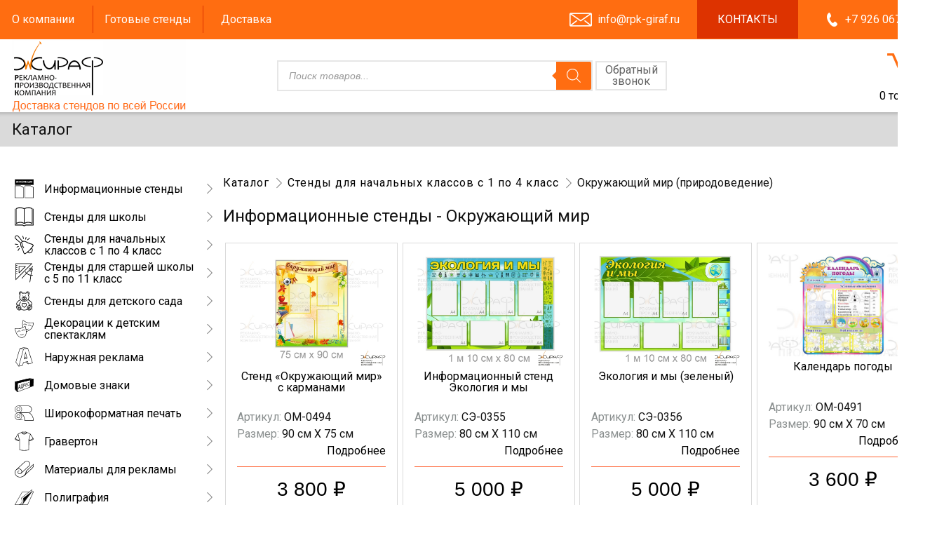

--- FILE ---
content_type: text/html; charset=UTF-8
request_url: https://rpk-giraf.ru/catalog/stendy-dlya-nachalnykh-klassov-s-1-po-4-klass/okruzhayushchij-mir/
body_size: 34028
content:
<!DOCTYPE html>
<html lang="ru-RU" itemscope itemtype="https://schema.org/WebPage" class="desktop">
<head>
    <meta charset="UTF-8"/>
    <meta name="viewport" content="width=device-width"/>
	<title>Стенды Окружающий мир | Купить недорого с доставкой по России</title><meta name="keywords" content="Стенды окружающий мир"><meta name="description" content="Компания ЖИРАФ изготавливает на заказ стенды для Окружающего мира с доставкой по всей России">    <link
            href="https://fonts.googleapis.com/css?family=Roboto:400,700&display=swap"
            rel="stylesheet"
    />
    <link rel="apple-touch-icon" sizes="180x180" href="/apple-touch-icon.png">
    <link rel="icon" type="image/png" href="/favicon-32x32.png" sizes="32x32">
    <link rel="icon" type="image/png" href="/favicon-16x16.png" sizes="16x16">
    <link rel="manifest" href="/manifest.json">
    <link rel="mask-icon" href="/safari-pinned-tab.svg" color="#5bbad5">
    <meta name="theme-color" content="#ffffff">
	
<!-- The SEO Framework Создано Сибрэ Вайэр -->
<meta name="robots" content="max-snippet:-1,max-image-preview:standard,max-video-preview:0" />
<link rel="canonical" href="https://rpk-giraf.ru/catalog/stendy-dlya-nachalnykh-klassov-s-1-po-4-klass/okruzhayushchij-mir/" />
<meta property="og:type" content="website" />
<meta property="og:locale" content="ru_RU" />
<meta property="og:site_name" content="Изготовление наружной рекламы, информационных стендов с карманами, светодиодных табличек" />
<meta property="og:title" content="Категория: Окружающий мир (природоведение)" />
<meta property="og:url" content="https://rpk-giraf.ru/catalog/stendy-dlya-nachalnykh-klassov-s-1-po-4-klass/okruzhayushchij-mir/" />
<meta property="og:image" content="https://rpk-giraf.ru/wp-content/uploads/2023/06/6-min-980082325.jpg" />
<meta property="og:image:width" content="290" />
<meta property="og:image:height" content="150" />
<meta name="twitter:card" content="summary_large_image" />
<meta name="twitter:title" content="Категория: Окружающий мир (природоведение)" />
<meta name="twitter:image" content="https://rpk-giraf.ru/wp-content/uploads/2023/06/6-min-980082325.jpg" />
<script type="application/ld+json">{"@context":"https://schema.org","@graph":[{"@type":"WebSite","@id":"https://rpk-giraf.ru/#/schema/WebSite","url":"https://rpk-giraf.ru/","name":"Изготовление наружной рекламы, информационных стендов с карманами, светодиодных табличек","description":"Информационные стенды для школы, стенды для детского сада, объемные буквы, рекламные вывески","inLanguage":"ru-RU","potentialAction":{"@type":"SearchAction","target":{"@type":"EntryPoint","urlTemplate":"https://rpk-giraf.ru/search/{search_term_string}/"},"query-input":"required name=search_term_string"},"publisher":{"@type":"Organization","@id":"https://rpk-giraf.ru/#/schema/Organization","name":"Изготовление наружной рекламы, информационных стендов с карманами, светодиодных табличек","url":"https://rpk-giraf.ru/"}},{"@type":"CollectionPage","@id":"https://rpk-giraf.ru/catalog/stendy-dlya-nachalnykh-klassov-s-1-po-4-klass/okruzhayushchij-mir/","url":"https://rpk-giraf.ru/catalog/stendy-dlya-nachalnykh-klassov-s-1-po-4-klass/okruzhayushchij-mir/","name":"Категория: Окружающий мир (природоведение) &#x2d; Изготовление наружной рекламы, информационных стендов с карманами, светодиодных табличек","inLanguage":"ru-RU","isPartOf":{"@id":"https://rpk-giraf.ru/#/schema/WebSite"},"breadcrumb":{"@type":"BreadcrumbList","@id":"https://rpk-giraf.ru/#/schema/BreadcrumbList","itemListElement":[{"@type":"ListItem","position":1,"item":"https://rpk-giraf.ru/","name":"Изготовление наружной рекламы, информационных стендов с карманами, светодиодных табличек"},{"@type":"ListItem","position":2,"item":"https://rpk-giraf.ru/catalog/stendy-dlya-nachalnykh-klassov-s-1-po-4-klass/","name":"Категория: Стенды для начальных классов с 1 по 4 класс"},{"@type":"ListItem","position":3,"name":"Категория: Окружающий мир (природоведение)"}]}}]}</script>
<!-- / The SEO Framework Создано Сибрэ Вайэр | 5.52ms meta | 0.49ms boot -->

<link rel='dns-prefetch' href='//cdn.jsdelivr.net' />
<link rel="alternate" type="application/rss+xml" title="Изготовление наружной рекламы, информационных стендов с карманами, светодиодных табличек &raquo; Лента элемента Окружающий мир (природоведение) таксономии Категория" href="https://rpk-giraf.ru/catalog/stendy-dlya-nachalnykh-klassov-s-1-po-4-klass/okruzhayushchij-mir/feed/" />
<style id='wp-img-auto-sizes-contain-inline-css' type='text/css'>
img:is([sizes=auto i],[sizes^="auto," i]){contain-intrinsic-size:3000px 1500px}
/*# sourceURL=wp-img-auto-sizes-contain-inline-css */
</style>
<style id='wp-emoji-styles-inline-css' type='text/css'>

	img.wp-smiley, img.emoji {
		display: inline !important;
		border: none !important;
		box-shadow: none !important;
		height: 1em !important;
		width: 1em !important;
		margin: 0 0.07em !important;
		vertical-align: -0.1em !important;
		background: none !important;
		padding: 0 !important;
	}
/*# sourceURL=wp-emoji-styles-inline-css */
</style>
<style id='classic-theme-styles-inline-css' type='text/css'>
/*! This file is auto-generated */
.wp-block-button__link{color:#fff;background-color:#32373c;border-radius:9999px;box-shadow:none;text-decoration:none;padding:calc(.667em + 2px) calc(1.333em + 2px);font-size:1.125em}.wp-block-file__button{background:#32373c;color:#fff;text-decoration:none}
/*# sourceURL=/wp-includes/css/classic-themes.min.css */
</style>
<link rel='stylesheet' id='wp-components-css' href='https://rpk-giraf.ru/wp-includes/css/dist/components/style.min.css?ver=6.9' type='text/css' media='all' />
<link rel='stylesheet' id='wp-preferences-css' href='https://rpk-giraf.ru/wp-includes/css/dist/preferences/style.min.css?ver=6.9' type='text/css' media='all' />
<link rel='stylesheet' id='wp-block-editor-css' href='https://rpk-giraf.ru/wp-includes/css/dist/block-editor/style.min.css?ver=6.9' type='text/css' media='all' />
<link rel='stylesheet' id='popup-maker-block-library-style-css' href='https://rpk-giraf.ru/wp-content/plugins/popup-maker/dist/packages/block-library-style.css?ver=dbea705cfafe089d65f1' type='text/css' media='all' />
<link rel='stylesheet' id='foobox-free-min-css' href='https://rpk-giraf.ru/wp-content/plugins/foobox-image-lightbox/free/css/foobox.free.min.css?ver=2.7.35' type='text/css' media='all' />
<link rel='stylesheet' id='360 jsv-css' href='https://rpk-giraf.ru/wp-content/plugins/360deg-javascript-viewer/public/css/jsv.css?ver=1.7.32' type='text/css' media='all' />
<link rel='stylesheet' id='360 jsv_woo_css-css' href='https://rpk-giraf.ru/wp-content/plugins/360deg-javascript-viewer/public/themes//twentytwentythree/woo_twentytwentythree.css?ver=1.7.32' type='text/css' media='all' />
<link rel='stylesheet' id='contact-form-7-css' href='https://rpk-giraf.ru/wp-content/plugins/contact-form-7/includes/css/styles.css?ver=6.1.2' type='text/css' media='all' />
<link rel='stylesheet' id='wpmenucart-css' href='https://rpk-giraf.ru/wp-content/plugins/woocommerce-menu-bar-cart/assets/css/wpmenucart-main.min.css?ver=2.14.12' type='text/css' media='all' />
<style id='woocommerce-inline-inline-css' type='text/css'>
.woocommerce form .form-row .required { visibility: visible; }
/*# sourceURL=woocommerce-inline-inline-css */
</style>
<link rel='stylesheet' id='xoo-cp-style-css' href='https://rpk-giraf.ru/wp-content/plugins/added-to-cart-popup-woocommerce/assets/css/xoo-cp-style.css?ver=1.7' type='text/css' media='all' />
<style id='xoo-cp-style-inline-css' type='text/css'>
td.xoo-cp-pqty{
			    min-width: 120px;
			}
			.xoo-cp-container{
				max-width: 680px;
			}
			.xcp-btn{
				background-color: #ffa770;
				color: #ffffff;
				font-size: 16px;
				border-radius: 0px;
				border: 1px solid #ffa770;
			}
			.xcp-btn:hover{
				color: #ffffff;
			}
			td.xoo-cp-pimg{
				width: 15%;
			}
			table.xoo-cp-pdetails , table.xoo-cp-pdetails tr{
				border: 0!important;
			}
			table.xoo-cp-pdetails td{
				border-style: solid;
				border-width: 1px;
				border-color: #ffa770;
			}
/*# sourceURL=xoo-cp-style-inline-css */
</style>
<link rel='stylesheet' id='brands-styles-css' href='https://rpk-giraf.ru/wp-content/plugins/woocommerce/assets/css/brands.css?ver=10.1.3' type='text/css' media='all' />
<link rel='stylesheet' id='dgwt-wcas-style-css' href='https://rpk-giraf.ru/wp-content/plugins/ajax-search-for-woocommerce/assets/css/style.min.css?ver=1.32.2' type='text/css' media='all' />
<link rel='stylesheet' id='giraf-style-css' href='https://rpk-giraf.ru/wp-content/themes/giraf/style.css?ver=6.9' type='text/css' media='all' />
<link rel='stylesheet' id='lct-base-style-css' href='https://rpk-giraf.ru/wp-content/themes/giraf/style.css?ver=1.0' type='text/css' media='all' />
<link rel='stylesheet' id='popup-maker-site-css' href='//rpk-giraf.ru/wp-content/uploads/pum/pum-site-styles.css?generated=1756190866&#038;ver=1.21.5' type='text/css' media='all' />
<link rel='stylesheet' id='desktop-css' href='https://rpk-giraf.ru/wp-content/themes/giraf/css/desktop.css?ver=1.0.1' type='text/css' media='all' />
<script type="text/javascript" src="https://rpk-giraf.ru/wp-includes/js/jquery/jquery.min.js?ver=3.7.1" id="jquery-core-js"></script>
<script type="text/javascript" src="https://rpk-giraf.ru/wp-includes/js/jquery/jquery-migrate.min.js?ver=3.4.1" id="jquery-migrate-js"></script>
<script type="text/javascript" src="https://cdn.jsdelivr.net/npm/@3dweb/360javascriptviewer/lib/JavascriptViewer.min.js?ver=1.7.32" id="javascriptviewer-js"></script>
<script type="text/javascript" src="https://rpk-giraf.ru/wp-content/plugins/360deg-javascript-viewer/public/js/jsv.js?ver=1.7.32" id="jsv360-js"></script>
<script type="text/javascript" src="https://rpk-giraf.ru/wp-content/plugins/360deg-javascript-viewer/public/themes//twentytwentythree/woo_twentytwentythree.js?ver=1.7.32" id="360 jsv_woo_js-js"></script>
<script type="text/javascript" src="https://rpk-giraf.ru/wp-content/plugins/woocommerce/assets/js/jquery-blockui/jquery.blockUI.min.js?ver=2.7.0-wc.10.1.3" id="jquery-blockui-js" defer="defer" data-wp-strategy="defer"></script>
<script type="text/javascript" id="wc-add-to-cart-js-extra">
/* <![CDATA[ */
var wc_add_to_cart_params = {"ajax_url":"/wp-admin/admin-ajax.php","wc_ajax_url":"/?wc-ajax=%%endpoint%%","i18n_view_cart":"\u041f\u0440\u043e\u0441\u043c\u043e\u0442\u0440 \u043a\u043e\u0440\u0437\u0438\u043d\u044b","cart_url":"https://rpk-giraf.ru/cart/","is_cart":"","cart_redirect_after_add":"no"};
//# sourceURL=wc-add-to-cart-js-extra
/* ]]> */
</script>
<script type="text/javascript" src="https://rpk-giraf.ru/wp-content/plugins/woocommerce/assets/js/frontend/add-to-cart.min.js?ver=10.1.3" id="wc-add-to-cart-js" defer="defer" data-wp-strategy="defer"></script>
<script type="text/javascript" src="https://rpk-giraf.ru/wp-content/plugins/woocommerce/assets/js/js-cookie/js.cookie.min.js?ver=2.1.4-wc.10.1.3" id="js-cookie-js" defer="defer" data-wp-strategy="defer"></script>
<script type="text/javascript" id="woocommerce-js-extra">
/* <![CDATA[ */
var woocommerce_params = {"ajax_url":"/wp-admin/admin-ajax.php","wc_ajax_url":"/?wc-ajax=%%endpoint%%","i18n_password_show":"\u041f\u043e\u043a\u0430\u0437\u0430\u0442\u044c \u043f\u0430\u0440\u043e\u043b\u044c","i18n_password_hide":"\u0421\u043a\u0440\u044b\u0442\u044c \u043f\u0430\u0440\u043e\u043b\u044c"};
//# sourceURL=woocommerce-js-extra
/* ]]> */
</script>
<script type="text/javascript" src="https://rpk-giraf.ru/wp-content/plugins/woocommerce/assets/js/frontend/woocommerce.min.js?ver=10.1.3" id="woocommerce-js" defer="defer" data-wp-strategy="defer"></script>
<script type="text/javascript" id="wc-cart-fragments-js-extra">
/* <![CDATA[ */
var wc_cart_fragments_params = {"ajax_url":"/wp-admin/admin-ajax.php","wc_ajax_url":"/?wc-ajax=%%endpoint%%","cart_hash_key":"wc_cart_hash_877d84f49c28f4f0e7afb219a7ee8535","fragment_name":"wc_fragments_877d84f49c28f4f0e7afb219a7ee8535","request_timeout":"5000"};
//# sourceURL=wc-cart-fragments-js-extra
/* ]]> */
</script>
<script type="text/javascript" src="https://rpk-giraf.ru/wp-content/plugins/woocommerce/assets/js/frontend/cart-fragments.min.js?ver=10.1.3" id="wc-cart-fragments-js" defer="defer" data-wp-strategy="defer"></script>
<script type="text/javascript" id="foobox-free-min-js-before">
/* <![CDATA[ */
/* Run FooBox FREE (v2.7.35) */
var FOOBOX = window.FOOBOX = {
	ready: true,
	disableOthers: false,
	o: {wordpress: { enabled: true }, countMessage:'image %index of %total', captions: { dataTitle: ["captionTitle","title"], dataDesc: ["captionDesc","description"] }, rel: '', excludes:'.fbx-link,.nofoobox,.nolightbox,a[href*="pinterest.com/pin/create/button/"]', affiliate : { enabled: false }},
	selectors: [
		".gallery", ".wp-block-gallery", ".wp-caption", ".wp-block-image", "a:has(img[class*=wp-image-])", ".post a:has(img[class*=wp-image-])", ".foobox"
	],
	pre: function( $ ){
		// Custom JavaScript (Pre)
		
	},
	post: function( $ ){
		// Custom JavaScript (Post)
		
		// Custom Captions Code
		
	},
	custom: function( $ ){
		// Custom Extra JS
		
	}
};
//# sourceURL=foobox-free-min-js-before
/* ]]> */
</script>
<script type="text/javascript" src="https://rpk-giraf.ru/wp-content/plugins/foobox-image-lightbox/free/js/foobox.free.min.js?ver=2.7.35" id="foobox-free-min-js"></script>
<link rel="https://api.w.org/" href="https://rpk-giraf.ru/wp-json/" /><link rel="alternate" title="JSON" type="application/json" href="https://rpk-giraf.ru/wp-json/wp/v2/product_cat/110" /><link rel="EditURI" type="application/rsd+xml" title="RSD" href="https://rpk-giraf.ru/xmlrpc.php?rsd" />
                <script>
                    var ajaxUrl = 'https://rpk-giraf.ru/wp-admin/admin-ajax.php';
                </script>
        		<style>
			.dgwt-wcas-ico-magnifier,.dgwt-wcas-ico-magnifier-handler{max-width:20px}.dgwt-wcas-search-wrapp{max-width:600px}.dgwt-wcas-search-wrapp .dgwt-wcas-sf-wrapp .dgwt-wcas-search-submit::before{border-color:transparent #ff6d11}.dgwt-wcas-search-wrapp .dgwt-wcas-sf-wrapp .dgwt-wcas-search-submit:hover::before,.dgwt-wcas-search-wrapp .dgwt-wcas-sf-wrapp .dgwt-wcas-search-submit:focus::before{border-right-color:#ff6d11}.dgwt-wcas-search-wrapp .dgwt-wcas-sf-wrapp .dgwt-wcas-search-submit,.dgwt-wcas-om-bar .dgwt-wcas-om-return{background-color:#ff6d11}.dgwt-wcas-search-wrapp .dgwt-wcas-ico-magnifier,.dgwt-wcas-search-wrapp .dgwt-wcas-sf-wrapp .dgwt-wcas-search-submit svg path,.dgwt-wcas-om-bar .dgwt-wcas-om-return svg path{}		</style>
			<noscript><style>.woocommerce-product-gallery{ opacity: 1 !important; }</style></noscript>
	<style id='global-styles-inline-css' type='text/css'>
:root{--wp--preset--aspect-ratio--square: 1;--wp--preset--aspect-ratio--4-3: 4/3;--wp--preset--aspect-ratio--3-4: 3/4;--wp--preset--aspect-ratio--3-2: 3/2;--wp--preset--aspect-ratio--2-3: 2/3;--wp--preset--aspect-ratio--16-9: 16/9;--wp--preset--aspect-ratio--9-16: 9/16;--wp--preset--color--black: #000000;--wp--preset--color--cyan-bluish-gray: #abb8c3;--wp--preset--color--white: #ffffff;--wp--preset--color--pale-pink: #f78da7;--wp--preset--color--vivid-red: #cf2e2e;--wp--preset--color--luminous-vivid-orange: #ff6900;--wp--preset--color--luminous-vivid-amber: #fcb900;--wp--preset--color--light-green-cyan: #7bdcb5;--wp--preset--color--vivid-green-cyan: #00d084;--wp--preset--color--pale-cyan-blue: #8ed1fc;--wp--preset--color--vivid-cyan-blue: #0693e3;--wp--preset--color--vivid-purple: #9b51e0;--wp--preset--gradient--vivid-cyan-blue-to-vivid-purple: linear-gradient(135deg,rgb(6,147,227) 0%,rgb(155,81,224) 100%);--wp--preset--gradient--light-green-cyan-to-vivid-green-cyan: linear-gradient(135deg,rgb(122,220,180) 0%,rgb(0,208,130) 100%);--wp--preset--gradient--luminous-vivid-amber-to-luminous-vivid-orange: linear-gradient(135deg,rgb(252,185,0) 0%,rgb(255,105,0) 100%);--wp--preset--gradient--luminous-vivid-orange-to-vivid-red: linear-gradient(135deg,rgb(255,105,0) 0%,rgb(207,46,46) 100%);--wp--preset--gradient--very-light-gray-to-cyan-bluish-gray: linear-gradient(135deg,rgb(238,238,238) 0%,rgb(169,184,195) 100%);--wp--preset--gradient--cool-to-warm-spectrum: linear-gradient(135deg,rgb(74,234,220) 0%,rgb(151,120,209) 20%,rgb(207,42,186) 40%,rgb(238,44,130) 60%,rgb(251,105,98) 80%,rgb(254,248,76) 100%);--wp--preset--gradient--blush-light-purple: linear-gradient(135deg,rgb(255,206,236) 0%,rgb(152,150,240) 100%);--wp--preset--gradient--blush-bordeaux: linear-gradient(135deg,rgb(254,205,165) 0%,rgb(254,45,45) 50%,rgb(107,0,62) 100%);--wp--preset--gradient--luminous-dusk: linear-gradient(135deg,rgb(255,203,112) 0%,rgb(199,81,192) 50%,rgb(65,88,208) 100%);--wp--preset--gradient--pale-ocean: linear-gradient(135deg,rgb(255,245,203) 0%,rgb(182,227,212) 50%,rgb(51,167,181) 100%);--wp--preset--gradient--electric-grass: linear-gradient(135deg,rgb(202,248,128) 0%,rgb(113,206,126) 100%);--wp--preset--gradient--midnight: linear-gradient(135deg,rgb(2,3,129) 0%,rgb(40,116,252) 100%);--wp--preset--font-size--small: 13px;--wp--preset--font-size--medium: 20px;--wp--preset--font-size--large: 36px;--wp--preset--font-size--x-large: 42px;--wp--preset--spacing--20: 0.44rem;--wp--preset--spacing--30: 0.67rem;--wp--preset--spacing--40: 1rem;--wp--preset--spacing--50: 1.5rem;--wp--preset--spacing--60: 2.25rem;--wp--preset--spacing--70: 3.38rem;--wp--preset--spacing--80: 5.06rem;--wp--preset--shadow--natural: 6px 6px 9px rgba(0, 0, 0, 0.2);--wp--preset--shadow--deep: 12px 12px 50px rgba(0, 0, 0, 0.4);--wp--preset--shadow--sharp: 6px 6px 0px rgba(0, 0, 0, 0.2);--wp--preset--shadow--outlined: 6px 6px 0px -3px rgb(255, 255, 255), 6px 6px rgb(0, 0, 0);--wp--preset--shadow--crisp: 6px 6px 0px rgb(0, 0, 0);}:where(.is-layout-flex){gap: 0.5em;}:where(.is-layout-grid){gap: 0.5em;}body .is-layout-flex{display: flex;}.is-layout-flex{flex-wrap: wrap;align-items: center;}.is-layout-flex > :is(*, div){margin: 0;}body .is-layout-grid{display: grid;}.is-layout-grid > :is(*, div){margin: 0;}:where(.wp-block-columns.is-layout-flex){gap: 2em;}:where(.wp-block-columns.is-layout-grid){gap: 2em;}:where(.wp-block-post-template.is-layout-flex){gap: 1.25em;}:where(.wp-block-post-template.is-layout-grid){gap: 1.25em;}.has-black-color{color: var(--wp--preset--color--black) !important;}.has-cyan-bluish-gray-color{color: var(--wp--preset--color--cyan-bluish-gray) !important;}.has-white-color{color: var(--wp--preset--color--white) !important;}.has-pale-pink-color{color: var(--wp--preset--color--pale-pink) !important;}.has-vivid-red-color{color: var(--wp--preset--color--vivid-red) !important;}.has-luminous-vivid-orange-color{color: var(--wp--preset--color--luminous-vivid-orange) !important;}.has-luminous-vivid-amber-color{color: var(--wp--preset--color--luminous-vivid-amber) !important;}.has-light-green-cyan-color{color: var(--wp--preset--color--light-green-cyan) !important;}.has-vivid-green-cyan-color{color: var(--wp--preset--color--vivid-green-cyan) !important;}.has-pale-cyan-blue-color{color: var(--wp--preset--color--pale-cyan-blue) !important;}.has-vivid-cyan-blue-color{color: var(--wp--preset--color--vivid-cyan-blue) !important;}.has-vivid-purple-color{color: var(--wp--preset--color--vivid-purple) !important;}.has-black-background-color{background-color: var(--wp--preset--color--black) !important;}.has-cyan-bluish-gray-background-color{background-color: var(--wp--preset--color--cyan-bluish-gray) !important;}.has-white-background-color{background-color: var(--wp--preset--color--white) !important;}.has-pale-pink-background-color{background-color: var(--wp--preset--color--pale-pink) !important;}.has-vivid-red-background-color{background-color: var(--wp--preset--color--vivid-red) !important;}.has-luminous-vivid-orange-background-color{background-color: var(--wp--preset--color--luminous-vivid-orange) !important;}.has-luminous-vivid-amber-background-color{background-color: var(--wp--preset--color--luminous-vivid-amber) !important;}.has-light-green-cyan-background-color{background-color: var(--wp--preset--color--light-green-cyan) !important;}.has-vivid-green-cyan-background-color{background-color: var(--wp--preset--color--vivid-green-cyan) !important;}.has-pale-cyan-blue-background-color{background-color: var(--wp--preset--color--pale-cyan-blue) !important;}.has-vivid-cyan-blue-background-color{background-color: var(--wp--preset--color--vivid-cyan-blue) !important;}.has-vivid-purple-background-color{background-color: var(--wp--preset--color--vivid-purple) !important;}.has-black-border-color{border-color: var(--wp--preset--color--black) !important;}.has-cyan-bluish-gray-border-color{border-color: var(--wp--preset--color--cyan-bluish-gray) !important;}.has-white-border-color{border-color: var(--wp--preset--color--white) !important;}.has-pale-pink-border-color{border-color: var(--wp--preset--color--pale-pink) !important;}.has-vivid-red-border-color{border-color: var(--wp--preset--color--vivid-red) !important;}.has-luminous-vivid-orange-border-color{border-color: var(--wp--preset--color--luminous-vivid-orange) !important;}.has-luminous-vivid-amber-border-color{border-color: var(--wp--preset--color--luminous-vivid-amber) !important;}.has-light-green-cyan-border-color{border-color: var(--wp--preset--color--light-green-cyan) !important;}.has-vivid-green-cyan-border-color{border-color: var(--wp--preset--color--vivid-green-cyan) !important;}.has-pale-cyan-blue-border-color{border-color: var(--wp--preset--color--pale-cyan-blue) !important;}.has-vivid-cyan-blue-border-color{border-color: var(--wp--preset--color--vivid-cyan-blue) !important;}.has-vivid-purple-border-color{border-color: var(--wp--preset--color--vivid-purple) !important;}.has-vivid-cyan-blue-to-vivid-purple-gradient-background{background: var(--wp--preset--gradient--vivid-cyan-blue-to-vivid-purple) !important;}.has-light-green-cyan-to-vivid-green-cyan-gradient-background{background: var(--wp--preset--gradient--light-green-cyan-to-vivid-green-cyan) !important;}.has-luminous-vivid-amber-to-luminous-vivid-orange-gradient-background{background: var(--wp--preset--gradient--luminous-vivid-amber-to-luminous-vivid-orange) !important;}.has-luminous-vivid-orange-to-vivid-red-gradient-background{background: var(--wp--preset--gradient--luminous-vivid-orange-to-vivid-red) !important;}.has-very-light-gray-to-cyan-bluish-gray-gradient-background{background: var(--wp--preset--gradient--very-light-gray-to-cyan-bluish-gray) !important;}.has-cool-to-warm-spectrum-gradient-background{background: var(--wp--preset--gradient--cool-to-warm-spectrum) !important;}.has-blush-light-purple-gradient-background{background: var(--wp--preset--gradient--blush-light-purple) !important;}.has-blush-bordeaux-gradient-background{background: var(--wp--preset--gradient--blush-bordeaux) !important;}.has-luminous-dusk-gradient-background{background: var(--wp--preset--gradient--luminous-dusk) !important;}.has-pale-ocean-gradient-background{background: var(--wp--preset--gradient--pale-ocean) !important;}.has-electric-grass-gradient-background{background: var(--wp--preset--gradient--electric-grass) !important;}.has-midnight-gradient-background{background: var(--wp--preset--gradient--midnight) !important;}.has-small-font-size{font-size: var(--wp--preset--font-size--small) !important;}.has-medium-font-size{font-size: var(--wp--preset--font-size--medium) !important;}.has-large-font-size{font-size: var(--wp--preset--font-size--large) !important;}.has-x-large-font-size{font-size: var(--wp--preset--font-size--x-large) !important;}
/*# sourceURL=global-styles-inline-css */
</style>
<link rel='stylesheet' id='WCDisableCategories-style-css' href='https://rpk-giraf.ru/wp-content/plugins/product-category-tree/assets/css/style.css?ver=6.9' type='text/css' media='all' />
</head>
<body class="archive tax-product_cat term-okruzhayushchij-mir term-110 wp-theme-giraf theme-giraf woocommerce woocommerce-page woocommerce-no-js">
<div class="container"><div id="header" class="row">
    <div class="orang-bg" id="top-menu">
        <div class="section-inner">
            <div class="cell-one_second ">
                <ul class="flex-1 horizont-nav primary">
	                <li id="menu-item-2915" class="menu-item menu-item-type-post_type menu-item-object-page menu-item-2915"><a href="https://rpk-giraf.ru/o-kompanii/" itemprop="url">О компании</a></li>
<li id="menu-item-2634" class="menu-item menu-item-type-taxonomy menu-item-object-product_cat menu-item-2634"><a href="https://rpk-giraf.ru/catalog/gotovye-stendy/" itemprop="url">Готовые стенды</a></li>
<li id="menu-item-2910" class="menu-item menu-item-type-post_type menu-item-object-page menu-item-2910"><a href="https://rpk-giraf.ru/oplata-i-dostavka/" itemprop="url">Доставка</a></li>
</ul>
            </div><div class="cell-one_second">
                <ul class="flex-1 horizont-nav">
                <li class="">
<div class="custom mailTop">
	<a data-clipboard-demo="" data-clipboard-action="copy" data-clipboard-text="info@rpk-giraf.ru" class="copybtn">info@rpk-giraf.ru</a>
</div>
                    </li><li class=""><div class="orangcolor-bg">
	<a href="/kontakty" class="">Контакты</a>
		</div>
</li><li class=""><div class="phone">
 <a href="tel:+79260670861" class="">+7 926 067 08 61</a></div>
</li>
            </ul>
        </div>
    </div>
</div>
    <div class="row block-logo" id="block-logo">
        <div class="section-inner">
            <div class="cell-one_fourth logo-section">
                <a href="https://rpk-giraf.ru/" id="site-logo"  title="Информационные стенды для школы, стенды для детского сада, объемные буквы, рекламные вывески">
                            <span id="site-description">Изготовление наружной рекламы, информационных стендов с карманами,
                                светодиодных табличек</span>
                </a>
            </div><div class="cell-two_fourth search-section flex-1">
                <div  class="dgwt-wcas-search-wrapp dgwt-wcas-is-detail-box dgwt-wcas-has-submit woocommerce dgwt-wcas-style-solaris js-dgwt-wcas-layout-classic dgwt-wcas-layout-classic js-dgwt-wcas-mobile-overlay-enabled">
		<form class="dgwt-wcas-search-form" role="search" action="https://rpk-giraf.ru/" method="get">
		<div class="dgwt-wcas-sf-wrapp">
						<label class="screen-reader-text"
				for="dgwt-wcas-search-input-1">
				Поиск товаров			</label>

			<input
				id="dgwt-wcas-search-input-1"
				type="search"
				class="dgwt-wcas-search-input"
				name="s"
				value=""
				placeholder="Поиск товаров..."
				autocomplete="off"
							/>
			<div class="dgwt-wcas-preloader"></div>

			<div class="dgwt-wcas-voice-search"></div>

							<button type="submit"
						aria-label="Поиск"
						class="dgwt-wcas-search-submit">				<svg
					class="dgwt-wcas-ico-magnifier" xmlns="http://www.w3.org/2000/svg"
					xmlns:xlink="http://www.w3.org/1999/xlink" x="0px" y="0px"
					viewBox="0 0 51.539 51.361" xml:space="preserve">
					<path 						d="M51.539,49.356L37.247,35.065c3.273-3.74,5.272-8.623,5.272-13.983c0-11.742-9.518-21.26-21.26-21.26 S0,9.339,0,21.082s9.518,21.26,21.26,21.26c5.361,0,10.244-1.999,13.983-5.272l14.292,14.292L51.539,49.356z M2.835,21.082 c0-10.176,8.249-18.425,18.425-18.425s18.425,8.249,18.425,18.425S31.436,39.507,21.26,39.507S2.835,31.258,2.835,21.082z"/>
				</svg>
				</button>
			
			<input type="hidden" name="post_type" value="product"/>
			<input type="hidden" name="dgwt_wcas" value="1"/>

			
					</div>
	</form>
</div>
<span class='pum-trigger  popmake-2654  ' data-do-default='1'>Обратный звонок</span>            </div><div class="cell-one_fourth user-section">
                <div class="basket-block">
                    <ul>
	                <li class=" wpmenucartli wpmenucart-display-right menu-item" id="wpmenucartli"><a class="wpmenucart-contents empty-wpmenucart-visible" href="https://rpk-giraf.ru/catalog/" title="Начать покупки"><span class="cartcontents">0 товаров</span></a></li></ul></div>
            </div>
        </div>
</div>
    <div class="row dividing-line" id="dividing-line">
        <div class="section-inner"><div class="">Каталог</div></div>
    </div>
</div><div class="row" id="content" role="main">
        <div class="section-inner"><div class="cell-left menu">
                <aside id="sidebar" role="complementary">
    <div id="catMenu">
        <div id="elIndicator" class="" style=""><ul id="catUl" class="menucatUl"><li data-item="2610" id="menu-item-2610" class="col-one menu-item menu-item-type-taxonomy menu-item-object-product_cat menu-item-has-children first_li  "><a href="https://rpk-giraf.ru/catalog/informatsionnye-stendy/"><span class="iconL comp-523"><svg class="smm" height="76" width="76"><use xlink:href="https://rpk-giraf.ru/wp-content/themes/giraf/images/icon-all.svg#item-523"></use></svg></span><span class="txt-span">Информационные стенды</span><span onclick="" class="arrLeft">&nbsp;</span> </a><div class="block-level item-2610"><a class="alterName" href="https://rpk-giraf.ru/catalog/informatsionnye-stendy/"><h3>Информационные стенды</h3></a><div class="baron layer-view"><div class="baron__scroller"><ul  class="container pod-menu current-0">	<li data-item="2612" id="menu-item-2612" class="menu-item menu-item-type-taxonomy menu-item-object-product_cat two_li  "><a title="Антитерроризм" href="https://rpk-giraf.ru/catalog/informatsionnye-stendy/antiterrorizm/">Антитерроризм (45)</a>	<li data-item="3053" id="menu-item-3053" class="menu-item menu-item-type-taxonomy menu-item-object-product_cat two_li  "><a href="https://rpk-giraf.ru/catalog/informatsionnye-stendy/stendy-dlya-salonov-krasoty/">Стенды для салонов красоты (6)</a>	<li data-item="2613" id="menu-item-2613" class="menu-item menu-item-type-taxonomy menu-item-object-product_cat menu-item-has-children two_li  "><a href="https://rpk-giraf.ru/catalog/informatsionnye-stendy/meditsinskie-plakaty-i-stendy/"><span class="treSTR"></span>Медицинские плакаты и стенды (20)</a><ul class="pod-menu current-1">		<li data-item="2614" id="menu-item-2614" class="menu-item menu-item-type-taxonomy menu-item-object-product_cat tree_li  "><a href="https://rpk-giraf.ru/catalog/informatsionnye-stendy/meditsinskie-plakaty-i-stendy/vzroslaya-poliklinika/">Взрослая поликлиника (31)</a>		<li data-item="2615" id="menu-item-2615" class="menu-item menu-item-type-taxonomy menu-item-object-product_cat tree_li  "><a href="https://rpk-giraf.ru/catalog/informatsionnye-stendy/meditsinskie-plakaty-i-stendy/detskaya-poliklinika/">Детская поликлинника (30)</a>		<li data-item="2674" id="menu-item-2674" class="menu-item menu-item-type-taxonomy menu-item-object-product_cat tree_li  "><a title="Стоматология" href="https://rpk-giraf.ru/catalog/informatsionnye-stendy/meditsinskie-plakaty-i-stendy/stomatologiya/">Стоматология (12)</a>		<li data-item="2675" id="menu-item-2675" class="menu-item menu-item-type-taxonomy menu-item-object-product_cat tree_li  "><a href="https://rpk-giraf.ru/catalog/informatsionnye-stendy/meditsinskie-plakaty-i-stendy/pervaya-meditsinskaya-pomoshch/">Первая медицинская помощь (24)</a>		<li data-item="2676" id="menu-item-2676" class="menu-item menu-item-type-taxonomy menu-item-object-product_cat tree_li  "><a href="https://rpk-giraf.ru/catalog/informatsionnye-stendy/meditsinskie-plakaty-i-stendy/raspisanie-raboty-i-prijoma-vrachej/">Расписание работы и приёма врачей (4)</a></ul>	<li data-item="2942" id="menu-item-2942" class="menu-item menu-item-type-taxonomy menu-item-object-product_cat two_li  "><a href="https://rpk-giraf.ru/catalog/informatsionnye-stendy/stendy-ofisnye-interernye/">Офисные стенды (18)</a>	<li data-item="2678" id="menu-item-2678" class="menu-item menu-item-type-taxonomy menu-item-object-product_cat two_li  "><a href="https://rpk-giraf.ru/catalog/informatsionnye-stendy/okhrana-truda/">Охрана труда (22)</a>	<li data-item="2679" id="menu-item-2679" class="menu-item menu-item-type-taxonomy menu-item-object-product_cat two_li  "><a href="https://rpk-giraf.ru/catalog/stendy-dlya-shkoly/grazhdanskaya-oborona-i-chrezvychajnye-situatsii/pozharnaya-bezopasnost-v-shkole/">Пожарная безопасность (59)</a>	<li data-item="2680" id="menu-item-2680" class="menu-item menu-item-type-taxonomy menu-item-object-product_cat two_li  "><a title="Стенды «Правила дорожного движения» (ПДД) в школе и в ДОУ" href="https://rpk-giraf.ru/catalog/informatsionnye-stendy/po-pravilam-dorozhnogo-dvizheniya/">Правила дорожного движения и автошколы (25)</a>	<li data-item="2681" id="menu-item-2681" class="menu-item menu-item-type-taxonomy menu-item-object-product_cat two_li  "><a href="https://rpk-giraf.ru/catalog/informatsionnye-stendy/stendy-v-muzykalnuyu-shkolu/">Стенды в музыкальную школу (17)</a>	<li data-item="2682" id="menu-item-2682" class="menu-item menu-item-type-taxonomy menu-item-object-product_cat two_li  "><a href="https://rpk-giraf.ru/catalog/informatsionnye-stendy/ugolok-pokupatelya-v-magazine/">Уголок потребителя информационные стенды (4)</a>	<li data-item="2683" id="menu-item-2683" class="menu-item menu-item-type-taxonomy menu-item-object-product_cat two_li  "><a href="https://rpk-giraf.ru/catalog/informatsionnye-stendy/ulichnye-informatsionnye-stendy/">Уличные информационные стенды (6)</a>	<li data-item="2684" id="menu-item-2684" class="menu-item menu-item-type-taxonomy menu-item-object-product_cat two_li  "><a href="https://rpk-giraf.ru/catalog/informatsionnye-stendy/protivodejstvie-korruptsii/">Противодействие коррупции (8)</a>	<li data-item="2685" id="menu-item-2685" class="menu-item menu-item-type-taxonomy menu-item-object-product_cat two_li  "><a href="https://rpk-giraf.ru/catalog/informatsionnye-stendy/bezopasnost/">Безопасность </a></ul></div><div class='baron__track'>
                    <div class='baron__control baron__up'>▲</div>
                    <div class='baron__free'>
                        <div class='baron__bar'></div>
                    </div>
                    <div class='baron__control baron__down'>▼</div>
                </div></div></li><li data-item="2611" id="menu-item-2611" class="col-two menu-item menu-item-type-taxonomy menu-item-object-product_cat menu-item-has-children first_li  "><a href="https://rpk-giraf.ru/catalog/stendy-dlya-shkoly/"><span class="iconL comp-188"><svg class="smm" height="76" width="76"><use xlink:href="https://rpk-giraf.ru/wp-content/themes/giraf/images/icon-all.svg#item-188"></use></svg></span><span class="txt-span">Стенды для школы</span><span onclick="" class="arrLeft">&nbsp;</span> </a><div class="block-level item-2611"><a class="alterName" href="https://rpk-giraf.ru/catalog/stendy-dlya-shkoly/"><h3>Стенды для школы</h3></a><div class="baron layer-view"><div class="baron__scroller"><ul  class="container pod-menu current-0">	<li data-item="2699" id="menu-item-2699" class="menu-item menu-item-type-taxonomy menu-item-object-product_cat menu-item-has-children two_li  "><a href="https://rpk-giraf.ru/catalog/stendy-dlya-shkoly/stendy-dlya-kabinetov-spetsialistov/"><span class="treSTR"></span>Стенды для кабинетов специалистов </a><ul class="pod-menu current-1">		<li data-item="2700" id="menu-item-2700" class="menu-item menu-item-type-taxonomy menu-item-object-product_cat tree_li  "><a href="https://rpk-giraf.ru/catalog/stendy-dlya-shkoly/stendy-dlya-kabinetov-spetsialistov/kabinet-logopeda/">Кабинет логопеда (13)</a>		<li data-item="2701" id="menu-item-2701" class="menu-item menu-item-type-taxonomy menu-item-object-product_cat tree_li  "><a href="https://rpk-giraf.ru/catalog/stendy-dlya-shkoly/stendy-dlya-kabinetov-spetsialistov/kabinet-psikhologa/">Кабинет психолога (15)</a>		<li data-item="2702" id="menu-item-2702" class="menu-item menu-item-type-taxonomy menu-item-object-product_cat tree_li  "><a href="https://rpk-giraf.ru/catalog/stendy-dlya-shkoly/stendy-dlya-kabinetov-spetsialistov/meditsinskij-kabinet/">Медицинский кабинет (30)</a>		<li data-item="2703" id="menu-item-2703" class="menu-item menu-item-type-taxonomy menu-item-object-product_cat tree_li  "><a href="https://rpk-giraf.ru/catalog/stendy-dlya-shkoly/stendy-dlya-kabinetov-spetsialistov/metodicheskij-kabinet/">Стенды для методиста (7)</a>		<li data-item="2704" id="menu-item-2704" class="menu-item menu-item-type-taxonomy menu-item-object-product_cat tree_li  "><a href="https://rpk-giraf.ru/catalog/stendy-dlya-shkoly/stendy-dlya-kabinetov-spetsialistov/sotsialnyj-pedagog/">Социальный педагог (7)</a></ul>	<li data-item="2705" id="menu-item-2705" class="menu-item menu-item-type-taxonomy menu-item-object-product_cat two_li  "><a href="https://rpk-giraf.ru/catalog/stendy-dlya-shkoly/aktovyj-zal/">Актовый зал (8)</a>	<li data-item="2706" id="menu-item-2706" class="menu-item menu-item-type-taxonomy menu-item-object-product_cat two_li  "><a href="https://rpk-giraf.ru/catalog/stendy-dlya-shkoly/biblioteka/">Библиотека (6)</a>	<li data-item="2707" id="menu-item-2707" class="menu-item menu-item-type-taxonomy menu-item-object-product_cat two_li  "><a href="https://rpk-giraf.ru/catalog/stendy-dlya-shkoly/vizitka-shkoly/">Визитка школы (10)</a>	<li data-item="2708" id="menu-item-2708" class="menu-item menu-item-type-taxonomy menu-item-object-product_cat menu-item-has-children two_li  "><a href="https://rpk-giraf.ru/catalog/stendy-dlya-shkoly/grazhdanskaya-oborona-i-chrezvychajnye-situatsii/"><span class="treSTR"></span>Гражданская оборона и ЧС (28)</a><ul class="pod-menu current-1">		<li data-item="2709" id="menu-item-2709" class="menu-item menu-item-type-taxonomy menu-item-object-product_cat tree_li  "><a href="https://rpk-giraf.ru/catalog/stendy-dlya-shkoly/grazhdanskaya-oborona-i-chrezvychajnye-situatsii/pozharnaya-bezopasnost-v-shkole/">Пожарная безопасность (59)</a></ul>	<li data-item="2710" id="menu-item-2710" class="menu-item menu-item-type-taxonomy menu-item-object-product_cat two_li  "><a href="https://rpk-giraf.ru/catalog/stendy-dlya-shkoly/gruppa-proldjonnogo-dnya/">Группа продлённого дня (6)</a>	<li data-item="2711" id="menu-item-2711" class="menu-item menu-item-type-taxonomy menu-item-object-product_cat two_li  "><a href="https://rpk-giraf.ru/catalog/stendy-dlya-shkoly/doska-pocheta/">Доска почета (14)</a>	<li data-item="2712" id="menu-item-2712" class="menu-item menu-item-type-taxonomy menu-item-object-product_cat two_li  "><a href="https://rpk-giraf.ru/catalog/stendy-dlya-shkoly/informatsiya-dlya-roditelej/">Информация для родителей (18)</a>	<li data-item="2713" id="menu-item-2713" class="menu-item menu-item-type-taxonomy menu-item-object-product_cat two_li  "><a href="https://rpk-giraf.ru/catalog/stendy-dlya-shkoly/kadetskie-klassy/">Кадетские классы (7)</a>	<li data-item="2714" id="menu-item-2714" class="menu-item menu-item-type-taxonomy menu-item-object-product_cat two_li  "><a href="https://rpk-giraf.ru/catalog/stendy-dlya-shkoly/klassnyj-ugolok/">Классный уголок в школе (50)</a>	<li data-item="2715" id="menu-item-2715" class="menu-item menu-item-type-taxonomy menu-item-object-product_cat two_li  "><a href="https://rpk-giraf.ru/catalog/stendy-dlya-shkoly/komplekty-stendov/">Комплекты стендов (44)</a>	<li data-item="2716" id="menu-item-2716" class="menu-item menu-item-type-taxonomy menu-item-object-product_cat menu-item-has-children two_li  "><a href="https://rpk-giraf.ru/catalog/stendy-dlya-shkoly/muzej/"><span class="treSTR"></span>Музей школы (8)</a><ul class="pod-menu current-1">		<li data-item="2717" id="menu-item-2717" class="menu-item menu-item-type-taxonomy menu-item-object-product_cat tree_li  "><a href="https://rpk-giraf.ru/catalog/stendy-dlya-shkoly/muzej/istoriya-shkoly/">История школы (3)</a>		<li data-item="2718" id="menu-item-2718" class="menu-item menu-item-type-taxonomy menu-item-object-product_cat tree_li  "><a href="https://rpk-giraf.ru/catalog/stendy-dlya-shkoly/muzej/istoriya-kraya/">История края (4)</a></ul>	<li data-item="2719" id="menu-item-2719" class="menu-item menu-item-type-taxonomy menu-item-object-product_cat two_li  "><a href="https://rpk-giraf.ru/catalog/stendy-dlya-shkoly/nashi-dostizheniya/">Стенды для школы «Наши достижения» (5)</a>	<li data-item="2720" id="menu-item-2720" class="menu-item menu-item-type-taxonomy menu-item-object-product_cat two_li  "><a href="https://rpk-giraf.ru/catalog/shirokoformatnaya-pechat/bannery-k-prazdnikam/oformlenie-klassa-i-shkoly-k-1-sentyabrya/">Оформление класса и школы к 1 сентября (12)</a>	<li data-item="2721" id="menu-item-2721" class="menu-item menu-item-type-taxonomy menu-item-object-product_cat menu-item-has-children two_li  "><a href="https://rpk-giraf.ru/catalog/stendy-dlya-shkoly/patrioticheskoe-vospitanie/"><span class="treSTR"></span>Патриотическое воспитание (38)</a><ul class="pod-menu current-1">		<li data-item="2722" id="menu-item-2722" class="menu-item menu-item-type-taxonomy menu-item-object-product_cat tree_li  "><a href="https://rpk-giraf.ru/catalog/stendy-dlya-shkoly/patrioticheskoe-vospitanie/stendy-i-plakaty-velikaya-otechestvennaya-vojna/">Великая Отечественная война (23)</a>		<li data-item="2723" id="menu-item-2723" class="menu-item menu-item-type-taxonomy menu-item-object-product_cat tree_li  "><a href="https://rpk-giraf.ru/catalog/stendy-dlya-shkoly/patrioticheskoe-vospitanie/simvolika-rossii/">Символика России (16)</a></ul>	<li data-item="2724" id="menu-item-2724" class="menu-item menu-item-type-taxonomy menu-item-object-product_cat two_li  "><a href="https://rpk-giraf.ru/catalog/stendy-dlya-shkoly/portrety-velikikh-lichnostej/">Портреты великих личностей (36)</a>	<li data-item="2725" id="menu-item-2725" class="menu-item menu-item-type-taxonomy menu-item-object-product_cat two_li  "><a href="https://rpk-giraf.ru/catalog/stendy-dlya-shkoly/prava-rebenka/">Права ребенка (2)</a>	<li data-item="2726" id="menu-item-2726" class="menu-item menu-item-type-taxonomy menu-item-object-product_cat two_li  "><a href="https://rpk-giraf.ru/catalog/stendy-dlya-shkoly/raspisanie-urokov-i-kruzhkov/">Расписание уроков и кружков (10)</a>	<li data-item="2727" id="menu-item-2727" class="menu-item menu-item-type-taxonomy menu-item-object-product_cat two_li  "><a href="https://rpk-giraf.ru/catalog/stendy-dlya-shkoly/pravila-povedeniya/">Правила поведения (11)</a>	<li data-item="2728" id="menu-item-2728" class="menu-item menu-item-type-taxonomy menu-item-object-product_cat two_li  "><a href="https://rpk-giraf.ru/catalog/stendy-dlya-shkoly/samoupravlenie/">Самоуправление (3)</a>	<li data-item="2729" id="menu-item-2729" class="menu-item menu-item-type-taxonomy menu-item-object-product_cat two_li  "><a href="https://rpk-giraf.ru/catalog/stendy-dlya-shkoly/sportivnaya-zhizn/">Спортивная жизнь (15)</a>	<li data-item="2730" id="menu-item-2730" class="menu-item menu-item-type-taxonomy menu-item-object-product_cat two_li  "><a href="https://rpk-giraf.ru/catalog/stendy-dlya-shkoly/stolovaya/">Столовая (11)</a>	<li data-item="2731" id="menu-item-2731" class="menu-item menu-item-type-taxonomy menu-item-object-product_cat two_li  "><a href="https://rpk-giraf.ru/catalog/stendy-dlya-shkoly/ugolok-bezopasnosti/">Уголок безопасности (18)</a>	<li data-item="2732" id="menu-item-2732" class="menu-item menu-item-type-taxonomy menu-item-object-product_cat two_li  "><a href="https://rpk-giraf.ru/catalog/stendy-dlya-shkoly/ugolok-profsoyuzov/">Уголок профсоюзов (3)</a>	<li data-item="2733" id="menu-item-2733" class="menu-item menu-item-type-taxonomy menu-item-object-product_cat menu-item-has-children two_li  "><a href="https://rpk-giraf.ru/catalog/stendy-dlya-shkoly/uchitelskaya/"><span class="treSTR"></span>Учительская (6)</a><ul class="pod-menu current-1">		<li data-item="2734" id="menu-item-2734" class="menu-item menu-item-type-taxonomy menu-item-object-product_cat tree_li  "><a href="https://rpk-giraf.ru/catalog/stendy-dlya-shkoly/uchitelskaya/stendy-po-fogos/">Стенды по ФОГОС (7)</a></ul>	<li data-item="2735" id="menu-item-2735" class="menu-item menu-item-type-taxonomy menu-item-object-product_cat two_li  "><a href="https://rpk-giraf.ru/catalog/stendy-dlya-shkoly/shkolnaya-zhizn/">Школьная жизнь (5)</a></ul></div><div class='baron__track'>
                    <div class='baron__control baron__up'>▲</div>
                    <div class='baron__free'>
                        <div class='baron__bar'></div>
                    </div>
                    <div class='baron__control baron__down'>▼</div>
                </div></div></li><li data-item="2736" id="menu-item-2736" class="col-one menu-item menu-item-type-taxonomy menu-item-object-product_cat current-product_cat-ancestor current-menu-ancestor current-menu-parent current-product_cat-parent menu-item-has-children first_li  "><a href="https://rpk-giraf.ru/catalog/stendy-dlya-nachalnykh-klassov-s-1-po-4-klass/"><span class="iconL comp-335"><svg class="smm" height="76" width="76"><use xlink:href="https://rpk-giraf.ru/wp-content/themes/giraf/images/icon-all.svg#item-335"></use></svg></span><span class="txt-span">Стенды для начальных классов с 1 по 4 класс</span><span onclick="" class="arrLeft">&nbsp;</span> </a><div class="block-level item-2736"><a class="alterName" href="https://rpk-giraf.ru/catalog/stendy-dlya-nachalnykh-klassov-s-1-po-4-klass/"><h3>Стенды для начальной школы</h3></a><div class="baron layer-view"><div class="baron__scroller"><ul  class="container pod-menu current-0">	<li data-item="2737" id="menu-item-2737" class="menu-item menu-item-type-taxonomy menu-item-object-product_cat two_li  "><a href="https://rpk-giraf.ru/catalog/stendy-dlya-nachalnykh-klassov-s-1-po-4-klass/gimnastika-dlya-glaz/">Гимнастика для глаз (8)</a>	<li data-item="2738" id="menu-item-2738" class="menu-item menu-item-type-taxonomy menu-item-object-product_cat two_li  "><a href="https://rpk-giraf.ru/catalog/stendy-dlya-nachalnykh-klassov-s-1-po-4-klass/izo-risovanie/">ИЗО (рисование) (28)</a>	<li data-item="2739" id="menu-item-2739" class="menu-item menu-item-type-taxonomy menu-item-object-product_cat two_li  "><a href="https://rpk-giraf.ru/catalog/stendy-dlya-nachalnykh-klassov-s-1-po-4-klass/inostrannye-yazyki/">Иностранные языки (46)</a>	<li data-item="2740" id="menu-item-2740" class="menu-item menu-item-type-taxonomy menu-item-object-product_cat menu-item-has-children two_li  "><a href="https://rpk-giraf.ru/catalog/stendy-dlya-nachalnykh-klassov-s-1-po-4-klass/matematika/"><span class="treSTR"></span>Математика (29)</a><ul class="pod-menu current-1">		<li data-item="2741" id="menu-item-2741" class="menu-item menu-item-type-taxonomy menu-item-object-product_cat tree_li  "><a href="https://rpk-giraf.ru/catalog/stendy-dlya-nachalnykh-klassov-s-1-po-4-klass/matematika/matematicheskie-znaki/">Математические знаки (3)</a>		<li data-item="2742" id="menu-item-2742" class="menu-item menu-item-type-taxonomy menu-item-object-product_cat tree_li  "><a href="https://rpk-giraf.ru/catalog/stendy-dlya-nachalnykh-klassov-s-1-po-4-klass/matematika/tablitsa-umnozheniya/">Таблица умножения (5)</a></ul>	<li data-item="2743" id="menu-item-2743" class="menu-item menu-item-type-taxonomy menu-item-object-product_cat two_li  "><a href="https://rpk-giraf.ru/catalog/stendy-dlya-nachalnykh-klassov-s-1-po-4-klass/muzyka-penie/">Музыка (пение) (8)</a>	<li data-item="2744" id="menu-item-2744" class="menu-item menu-item-type-taxonomy menu-item-object-product_cat current-menu-item two_li  "><a href="https://rpk-giraf.ru/catalog/stendy-dlya-nachalnykh-klassov-s-1-po-4-klass/okruzhayushchij-mir/">Окружающий мир (природоведение) (10)</a>	<li data-item="2745" id="menu-item-2745" class="menu-item menu-item-type-taxonomy menu-item-object-product_cat two_li  "><a href="https://rpk-giraf.ru/catalog/stendy-dlya-nachalnykh-klassov-s-1-po-4-klass/osnovy-religioznykh-kultur-i-svetskoj-etiki/">Основы религиозных культур и светской этики (4)</a>	<li data-item="2746" id="menu-item-2746" class="menu-item menu-item-type-taxonomy menu-item-object-product_cat two_li  "><a href="https://rpk-giraf.ru/catalog/stendy-dlya-nachalnykh-klassov-s-1-po-4-klass/ritorika/">Риторика (3)</a>	<li data-item="2747" id="menu-item-2747" class="menu-item menu-item-type-taxonomy menu-item-object-product_cat two_li  "><a href="https://rpk-giraf.ru/catalog/stendy-dlya-nachalnykh-klassov-s-1-po-4-klass/sidi-pravilno-pishi-pravilno/">Сиди правильно пиши правильно (9)</a>	<li data-item="2748" id="menu-item-2748" class="menu-item menu-item-type-taxonomy menu-item-object-product_cat menu-item-has-children two_li  "><a href="https://rpk-giraf.ru/catalog/stendy-dlya-nachalnykh-klassov-s-1-po-4-klass/russkij-yazyk/"><span class="treSTR"></span>Русский язык и литература (60)</a><ul class="pod-menu current-1">		<li data-item="2749" id="menu-item-2749" class="menu-item menu-item-type-taxonomy menu-item-object-product_cat tree_li  "><a href="https://rpk-giraf.ru/catalog/stendy-dlya-nachalnykh-klassov-s-1-po-4-klass/russkij-yazyk/stendy-s-alfavitom-i-azbukoj/">Стенды с алфавитом и азбукой (14)</a>		<li data-item="2750" id="menu-item-2750" class="menu-item menu-item-type-taxonomy menu-item-object-product_cat tree_li  "><a href="https://rpk-giraf.ru/catalog/stendy-dlya-nachalnykh-klassov-s-1-po-4-klass/russkij-yazyk/lenta-bukv/">Лента букв и звуков (23)</a></ul>	<li data-item="2751" id="menu-item-2751" class="menu-item menu-item-type-taxonomy menu-item-object-product_cat two_li  "><a href="https://rpk-giraf.ru/catalog/stendy-dlya-nachalnykh-klassov-s-1-po-4-klass/fizkultura/">Физкультура (13)</a>	<li data-item="2752" id="menu-item-2752" class="menu-item menu-item-type-taxonomy menu-item-object-product_cat two_li  "><a href="https://rpk-giraf.ru/catalog/stendy-dlya-nachalnykh-klassov-s-1-po-4-klass/chtenie/">Чтение (7)</a></ul></div><div class='baron__track'>
                    <div class='baron__control baron__up'>▲</div>
                    <div class='baron__free'>
                        <div class='baron__bar'></div>
                    </div>
                    <div class='baron__control baron__down'>▼</div>
                </div></div></li><li data-item="2753" id="menu-item-2753" class="menu-item menu-item-type-taxonomy menu-item-object-product_cat menu-item-has-children first_li  "><a href="https://rpk-giraf.ru/catalog/stendy-dlya-starshej-shkoly-s-5-po-11-klass/"><span class="iconL comp-575"><svg class="smm" height="76" width="76"><use xlink:href="https://rpk-giraf.ru/wp-content/themes/giraf/images/icon-all.svg#item-575"></use></svg></span><span class="txt-span">Стенды для старшей школы с 5 по 11 класс</span><span onclick="" class="arrLeft">&nbsp;</span> </a><div class="block-level item-2753"><a class="alterName" href="https://rpk-giraf.ru/catalog/stendy-dlya-starshej-shkoly-s-5-po-11-klass/"><h3>Стенды для старшей школы</h3></a><div class="baron layer-view"><div class="baron__scroller"><ul  class="container pod-menu current-0">	<li data-item="2754" id="menu-item-2754" class="menu-item menu-item-type-taxonomy menu-item-object-product_cat two_li  "><a href="https://rpk-giraf.ru/catalog/stendy-dlya-starshej-shkoly-s-5-po-11-klass/algebra-i-geometriya/">Алгебра и геометрия (34)</a>	<li data-item="2755" id="menu-item-2755" class="menu-item menu-item-type-taxonomy menu-item-object-product_cat two_li  "><a href="https://rpk-giraf.ru/catalog/stendy-dlya-kabineta/astronomiya/">Астрономия (4)</a>	<li data-item="2756" id="menu-item-2756" class="menu-item menu-item-type-taxonomy menu-item-object-product_cat two_li  "><a href="https://rpk-giraf.ru/catalog/stendy-dlya-starshej-shkoly-s-5-po-11-klass/biologiya/">Биология (10)</a>	<li data-item="2757" id="menu-item-2757" class="menu-item menu-item-type-taxonomy menu-item-object-product_cat two_li  "><a href="https://rpk-giraf.ru/catalog/stendy-dlya-starshej-shkoly-s-5-po-11-klass/geografiya/">География (7)</a>	<li data-item="2758" id="menu-item-2758" class="menu-item menu-item-type-taxonomy menu-item-object-product_cat two_li  "><a href="https://rpk-giraf.ru/catalog/stendy-dlya-starshej-shkoly-s-5-po-11-klass/geometriya/">Геометрия </a>	<li data-item="2759" id="menu-item-2759" class="menu-item menu-item-type-taxonomy menu-item-object-product_cat two_li  "><a href="https://rpk-giraf.ru/catalog/stendy-dlya-starshej-shkoly-s-5-po-11-klass/gia-i-ege/">ГИА и ЕГЭ (9)</a>	<li data-item="2760" id="menu-item-2760" class="menu-item menu-item-type-taxonomy menu-item-object-product_cat two_li  "><a href="https://rpk-giraf.ru/catalog/stendy-dlya-starshej-shkoly-s-5-po-11-klass/estestvoznanie/">Естествознание (6)</a>	<li data-item="2761" id="menu-item-2761" class="menu-item menu-item-type-taxonomy menu-item-object-product_cat menu-item-has-children two_li  "><a href="https://rpk-giraf.ru/catalog/stendy-dlya-starshej-shkoly-s-5-po-11-klass/inostrannyj-yazyk/"><span class="treSTR"></span>Иностранный язык (4)</a><ul class="pod-menu current-1">		<li data-item="2762" id="menu-item-2762" class="menu-item menu-item-type-taxonomy menu-item-object-product_cat tree_li  "><a href="https://rpk-giraf.ru/catalog/stendy-dlya-starshej-shkoly-s-5-po-11-klass/inostrannyj-yazyk/anglijskij/">Английский (32)</a>		<li data-item="2763" id="menu-item-2763" class="menu-item menu-item-type-taxonomy menu-item-object-product_cat tree_li  "><a href="https://rpk-giraf.ru/catalog/stendy-dlya-starshej-shkoly-s-5-po-11-klass/inostrannyj-yazyk/ispanskij/">Испанский (4)</a>		<li data-item="2764" id="menu-item-2764" class="menu-item menu-item-type-taxonomy menu-item-object-product_cat tree_li  "><a href="https://rpk-giraf.ru/catalog/stendy-dlya-starshej-shkoly-s-5-po-11-klass/inostrannyj-yazyk/nemktskij/">Немецкий (3)</a>		<li data-item="2765" id="menu-item-2765" class="menu-item menu-item-type-taxonomy menu-item-object-product_cat tree_li  "><a href="https://rpk-giraf.ru/catalog/stendy-dlya-starshej-shkoly-s-5-po-11-klass/inostrannyj-yazyk/frantsuzskij/">Французский (4)</a></ul>	<li data-item="2766" id="menu-item-2766" class="menu-item menu-item-type-taxonomy menu-item-object-product_cat two_li  "><a href="https://rpk-giraf.ru/catalog/stendy-dlya-starshej-shkoly-s-5-po-11-klass/informatika-ikt/">Информатика ИКТ (5)</a>	<li data-item="2767" id="menu-item-2767" class="menu-item menu-item-type-taxonomy menu-item-object-product_cat two_li  "><a href="https://rpk-giraf.ru/catalog/stendy-dlya-starshej-shkoly-s-5-po-11-klass/iskusstvo/">Изобразительное искусство (23)</a>	<li data-item="2768" id="menu-item-2768" class="menu-item menu-item-type-taxonomy menu-item-object-product_cat menu-item-has-children two_li  "><a href="https://rpk-giraf.ru/catalog/stendy-dlya-starshej-shkoly-s-5-po-11-klass/istoriya/"><span class="treSTR"></span>История (15)</a><ul class="pod-menu current-1">		<li data-item="2769" id="menu-item-2769" class="menu-item menu-item-type-taxonomy menu-item-object-product_cat tree_li  "><a href="https://rpk-giraf.ru/catalog/stendy-dlya-starshej-shkoly-s-5-po-11-klass/istoriya/vsemirnaya-istoriya/">Всемирная история (4)</a>		<li data-item="2770" id="menu-item-2770" class="menu-item menu-item-type-taxonomy menu-item-object-product_cat tree_li  "><a href="https://rpk-giraf.ru/catalog/stendy-dlya-starshej-shkoly-s-5-po-11-klass/istoriya/istoriya-rossii/">История России (6)</a>		<li data-item="2771" id="menu-item-2771" class="menu-item menu-item-type-taxonomy menu-item-object-product_cat tree_li  "><a href="https://rpk-giraf.ru/catalog/stendy-dlya-starshej-shkoly-s-5-po-11-klass/istoriya/obshchestvoznanie/">Обществознание (7)</a></ul>	<li data-item="2772" id="menu-item-2772" class="menu-item menu-item-type-taxonomy menu-item-object-product_cat two_li  "><a href="https://rpk-giraf.ru/catalog/stendy-dlya-starshej-shkoly-s-5-po-11-klass/lireratura/">Литература (25)</a>	<li data-item="2773" id="menu-item-2773" class="menu-item menu-item-type-taxonomy menu-item-object-product_cat two_li  "><a href="https://rpk-giraf.ru/catalog/stendy-dlya-starshej-shkoly-s-5-po-11-klass/obzh-nvp/">ОБЖ (НВП) (22)</a>	<li data-item="2775" id="menu-item-2775" class="menu-item menu-item-type-taxonomy menu-item-object-product_cat two_li  "><a href="https://rpk-giraf.ru/catalog/stendy-dlya-starshej-shkoly-s-5-po-11-klass/russkij-yazyk-dlya-starshej-shkoly/">Русский язык (24)</a>	<li data-item="2776" id="menu-item-2776" class="menu-item menu-item-type-taxonomy menu-item-object-product_cat menu-item-has-children two_li  "><a href="https://rpk-giraf.ru/catalog/stendy-dlya-starshej-shkoly-s-5-po-11-klass/tekhnologiya/"><span class="treSTR"></span>Технология (7)</a><ul class="pod-menu current-1">		<li data-item="2777" id="menu-item-2777" class="menu-item menu-item-type-taxonomy menu-item-object-product_cat tree_li  "><a href="https://rpk-giraf.ru/catalog/stendy-dlya-starshej-shkoly-s-5-po-11-klass/tekhnologiya/trud-dlya-devochek/">Труд для девочек (5)</a>		<li data-item="2778" id="menu-item-2778" class="menu-item menu-item-type-taxonomy menu-item-object-product_cat tree_li  "><a href="https://rpk-giraf.ru/catalog/stendy-dlya-starshej-shkoly-s-5-po-11-klass/tekhnologiya/trud-dlya-malchikov/">Труд для мальчиков (6)</a></ul>	<li data-item="2779" id="menu-item-2779" class="menu-item menu-item-type-taxonomy menu-item-object-product_cat two_li  "><a href="https://rpk-giraf.ru/catalog/stendy-dlya-starshej-shkoly-s-5-po-11-klass/fizika/">Физика (18)</a>	<li data-item="2780" id="menu-item-2780" class="menu-item menu-item-type-taxonomy menu-item-object-product_cat two_li  "><a href="https://rpk-giraf.ru/catalog/stendy-dlya-starshej-shkoly-s-5-po-11-klass/fizkultura-dlya-starshej-shkoly/">Физкультура (13)</a>	<li data-item="2781" id="menu-item-2781" class="menu-item menu-item-type-taxonomy menu-item-object-product_cat two_li  "><a href="https://rpk-giraf.ru/catalog/stendy-dlya-starshej-shkoly-s-5-po-11-klass/khimiya/">Химия (4)</a>	<li data-item="2782" id="menu-item-2782" class="menu-item menu-item-type-taxonomy menu-item-object-product_cat two_li  "><a href="https://rpk-giraf.ru/catalog/stendy-dlya-starshej-shkoly-s-5-po-11-klass/cherchenie/">Черчение (4)</a>	<li data-item="2783" id="menu-item-2783" class="menu-item menu-item-type-taxonomy menu-item-object-product_cat two_li  "><a href="https://rpk-giraf.ru/catalog/stendy-dlya-starshej-shkoly-s-5-po-11-klass/ekologiya/">Экология (10)</a>	<li data-item="2784" id="menu-item-2784" class="menu-item menu-item-type-taxonomy menu-item-object-product_cat two_li  "><a href="https://rpk-giraf.ru/catalog/stendy-dlya-starshej-shkoly-s-5-po-11-klass/ekonomika/">Экономика (6)</a></ul></div><div class='baron__track'>
                    <div class='baron__control baron__up'>▲</div>
                    <div class='baron__free'>
                        <div class='baron__bar'></div>
                    </div>
                    <div class='baron__control baron__down'>▼</div>
                </div></div></li><li data-item="2785" id="menu-item-2785" class="menu-item menu-item-type-taxonomy menu-item-object-product_cat menu-item-has-children first_li  "><a href="https://rpk-giraf.ru/catalog/stendy-dlya-detskogo-sada/"><span class="iconL comp-527"><svg class="smm" height="76" width="76"><use xlink:href="https://rpk-giraf.ru/wp-content/themes/giraf/images/icon-all.svg#item-527"></use></svg></span><span class="txt-span">Стенды для детского сада</span><span onclick="" class="arrLeft">&nbsp;</span> </a><div class="block-level item-2785"><a class="alterName" href="https://rpk-giraf.ru/catalog/stendy-dlya-detskogo-sada/"><h3>Стенды для детского сада</h3></a><div class="baron layer-view"><div class="baron__scroller"><ul  class="container pod-menu current-0">	<li data-item="2786" id="menu-item-2786" class="menu-item menu-item-type-taxonomy menu-item-object-product_cat two_li  "><a href="https://rpk-giraf.ru/catalog/stendy-dlya-detskogo-sada/stendy-dlya-detskikh-podelok/">Стенды для детских поделок (8)</a>	<li data-item="2787" id="menu-item-2787" class="menu-item menu-item-type-taxonomy menu-item-object-product_cat two_li  "><a href="https://rpk-giraf.ru/catalog/stendy-dlya-detskogo-sada/oformlenie-koridora-gruppy-v-detskom-sadu/">Для коридора ДОУ (10)</a>	<li data-item="2788" id="menu-item-2788" class="menu-item menu-item-type-taxonomy menu-item-object-product_cat two_li  "><a href="https://rpk-giraf.ru/catalog/stendy-dlya-detskogo-sada/stend-dlya-detskikh-risunkov/">Для рисунков (18)</a>	<li data-item="2789" id="menu-item-2789" class="menu-item menu-item-type-taxonomy menu-item-object-product_cat two_li  "><a href="https://rpk-giraf.ru/catalog/stendy-dlya-detskogo-sada/dlya-roditelej/">Для родителей (16)</a>	<li data-item="2790" id="menu-item-2790" class="menu-item menu-item-type-taxonomy menu-item-object-product_cat two_li  "><a href="https://rpk-giraf.ru/catalog/stendy-dlya-detskogo-sada/kabinet-logopeda-v-detskom-sadu/">Кабинет логопеда (13)</a>	<li data-item="2791" id="menu-item-2791" class="menu-item menu-item-type-taxonomy menu-item-object-product_cat two_li  "><a href="https://rpk-giraf.ru/catalog/stendy-dlya-detskogo-sada/stendy-v-kabinet-metodista-detskogo-sada/">Кабинет методиста (7)</a>	<li data-item="2792" id="menu-item-2792" class="menu-item menu-item-type-taxonomy menu-item-object-product_cat two_li  "><a href="https://rpk-giraf.ru/catalog/stendy-dlya-shkoly/stendy-dlya-kabinetov-spetsialistov/kabinet-psikhologa/">Кабинет психолога (15)</a>	<li data-item="2793" id="menu-item-2793" class="menu-item menu-item-type-taxonomy menu-item-object-product_cat two_li  "><a href="https://rpk-giraf.ru/catalog/stendy-dlya-detskogo-sada/kalendar-prirody/">Календарь природы (3)</a>	<li data-item="2794" id="menu-item-2794" class="menu-item menu-item-type-taxonomy menu-item-object-product_cat two_li  "><a href="https://rpk-giraf.ru/catalog/stendy-dlya-shkoly/stendy-dlya-kabinetov-spetsialistov/meditsinskij-kabinet/">Медицинский кабинет (30)</a>	<li data-item="2795" id="menu-item-2795" class="menu-item menu-item-type-taxonomy menu-item-object-product_cat two_li  "><a href="https://rpk-giraf.ru/catalog/stendy-dlya-detskogo-sada/stend-menyu-dlya-pishchevogo-bloka-dou/">Меню для столовой (6)</a>	<li data-item="2796" id="menu-item-2796" class="menu-item menu-item-type-taxonomy menu-item-object-product_cat two_li  "><a href="https://rpk-giraf.ru/catalog/stendy-dlya-detskogo-sada/stendy-v-muzykalnyj-kabinet/">Музыкальный кабинет (8)</a>	<li data-item="2797" id="menu-item-2797" class="menu-item menu-item-type-taxonomy menu-item-object-product_cat two_li  "><a href="https://rpk-giraf.ru/catalog/stendy-dlya-detskogo-sada/oformlenie-vkhoda-v-detskij-sad/">Оформление входа (4)</a>	<li data-item="2798" id="menu-item-2798" class="menu-item menu-item-type-taxonomy menu-item-object-product_cat two_li  "><a href="https://rpk-giraf.ru/catalog/stendy-dlya-shkoly/grazhdanskaya-oborona-i-chrezvychajnye-situatsii/pozharnaya-bezopasnost-v-shkole/">Пожарная безопасность (59)</a>	<li data-item="2799" id="menu-item-2799" class="menu-item menu-item-type-taxonomy menu-item-object-product_cat two_li  "><a href="https://rpk-giraf.ru/catalog/informatsionnye-stendy/po-pravilam-dorozhnogo-dvizheniya/">Правила дорожного движения (25)</a>	<li data-item="2800" id="menu-item-2800" class="menu-item menu-item-type-taxonomy menu-item-object-product_cat two_li  "><a href="https://rpk-giraf.ru/catalog/stendy-dlya-detskogo-sada/oformlenie-sten-v-sportivnom-zale/">Спортзал (3)</a>	<li data-item="2801" id="menu-item-2801" class="menu-item menu-item-type-taxonomy menu-item-object-product_cat two_li  "><a href="https://rpk-giraf.ru/catalog/stendy-dlya-detskogo-sada/stend-shirma/">Стенд &#8212; ширма (7)</a>	<li data-item="2802" id="menu-item-2802" class="menu-item menu-item-type-taxonomy menu-item-object-product_cat menu-item-has-children two_li  "><a href="https://rpk-giraf.ru/catalog/stendy-dlya-detskogo-sada/oformlenie-gruppy-v-detskom-sadu/"><span class="treSTR"></span>Стенды в группу </a><ul class="pod-menu current-1">		<li data-item="2803" id="menu-item-2803" class="menu-item menu-item-type-taxonomy menu-item-object-product_cat tree_li  "><a href="https://rpk-giraf.ru/catalog/stendy-dlya-detskogo-sada/oformlenie-gruppy-v-detskom-sadu/yaselnaya/">Ясельная (7)</a>		<li data-item="2804" id="menu-item-2804" class="menu-item menu-item-type-taxonomy menu-item-object-product_cat tree_li  "><a href="https://rpk-giraf.ru/catalog/stendy-dlya-detskogo-sada/oformlenie-gruppy-v-detskom-sadu/mladshaya/">Младшая (1)</a>		<li data-item="2805" id="menu-item-2805" class="menu-item menu-item-type-taxonomy menu-item-object-product_cat tree_li  "><a href="https://rpk-giraf.ru/catalog/stendy-dlya-detskogo-sada/oformlenie-gruppy-v-detskom-sadu/stendy-v-srednyuyu-gruppu/">Средняя (5)</a>		<li data-item="2806" id="menu-item-2806" class="menu-item menu-item-type-taxonomy menu-item-object-product_cat tree_li  "><a href="https://rpk-giraf.ru/catalog/stendy-dlya-detskogo-sada/oformlenie-gruppy-v-detskom-sadu/starshaya/">Старшая (2)</a>		<li data-item="2807" id="menu-item-2807" class="menu-item menu-item-type-taxonomy menu-item-object-product_cat tree_li  "><a href="https://rpk-giraf.ru/catalog/stendy-dlya-detskogo-sada/oformlenie-gruppy-v-detskom-sadu/podgotovitelnaya/">Подготовительная (4)</a>		<li data-item="2808" id="menu-item-2808" class="menu-item menu-item-type-taxonomy menu-item-object-product_cat tree_li  "><a href="https://rpk-giraf.ru/catalog/stendy-dlya-detskogo-sada/oformlenie-gruppy-v-detskom-sadu/logopedicheskaya/">Логопедическая (2)</a>		<li data-item="2809" id="menu-item-2809" class="menu-item menu-item-type-taxonomy menu-item-object-product_cat tree_li  "><a href="https://rpk-giraf.ru/catalog/stendy-dlya-detskogo-sada/oformlenie-gruppy-v-detskom-sadu/nazvaniya-grupp/">Названия групп </a></ul>	<li data-item="2810" id="menu-item-2810" class="menu-item menu-item-type-taxonomy menu-item-object-product_cat two_li  "><a href="https://rpk-giraf.ru/catalog/stendy-dlya-detskogo-sada/tablichki-na-kabinety-v-detskij-sad/">Таблички на кабинеты (22)</a></ul></div><div class='baron__track'>
                    <div class='baron__control baron__up'>▲</div>
                    <div class='baron__free'>
                        <div class='baron__bar'></div>
                    </div>
                    <div class='baron__control baron__down'>▼</div>
                </div></div></li><li data-item="2811" id="menu-item-2811" class="col-one menu-item menu-item-type-taxonomy menu-item-object-product_cat menu-item-has-children first_li  "><a href="https://rpk-giraf.ru/catalog/dekoratsii-pano-k-detskim-spektaklyam/"><span class="iconL comp-528"><svg class="smm" height="76" width="76"><use xlink:href="https://rpk-giraf.ru/wp-content/themes/giraf/images/icon-all.svg#item-528"></use></svg></span><span class="txt-span">Декорации к детским спектаклям</span><span onclick="" class="arrLeft">&nbsp;</span> </a><div class="block-level item-2811"><a class="alterName" href="https://rpk-giraf.ru/catalog/dekoratsii-pano-k-detskim-spektaklyam/"><h3>Декорации к детским спектаклям</h3></a><div class="baron layer-view"><div class="baron__scroller"><ul  class="container pod-menu current-0">	<li data-item="2812" id="menu-item-2812" class="menu-item menu-item-type-taxonomy menu-item-object-product_cat two_li  "><a href="https://rpk-giraf.ru/catalog/dekoratsii-pano-k-detskim-spektaklyam/derevya/">Деревья (3)</a>	<li data-item="2813" id="menu-item-2813" class="menu-item menu-item-type-taxonomy menu-item-object-product_cat two_li  "><a href="https://rpk-giraf.ru/catalog/dekoratsii-pano-k-detskim-spektaklyam/izbushka/">Избушка (8)</a>	<li data-item="2814" id="menu-item-2814" class="menu-item menu-item-type-taxonomy menu-item-object-product_cat two_li  "><a href="https://rpk-giraf.ru/catalog/dekoratsii-pano-k-detskim-spektaklyam/zamok-dvorets/">Замок. Дворец (8)</a>	<li data-item="2815" id="menu-item-2815" class="menu-item menu-item-type-taxonomy menu-item-object-product_cat two_li  "><a href="https://rpk-giraf.ru/catalog/dekoratsii-pano-k-detskim-spektaklyam/melnitsa/">Мельница (1)</a>	<li data-item="2816" id="menu-item-2816" class="menu-item menu-item-type-taxonomy menu-item-object-product_cat two_li  "><a href="https://rpk-giraf.ru/catalog/dekoratsii-pano-k-detskim-spektaklyam/terem-domik/">Терем. Домик (6)</a>	<li data-item="2817" id="menu-item-2817" class="menu-item menu-item-type-taxonomy menu-item-object-product_cat two_li  "><a href="https://rpk-giraf.ru/catalog/dekoratsii-pano-k-detskim-spektaklyam/pechka/">Печка (2)</a>	<li data-item="2818" id="menu-item-2818" class="menu-item menu-item-type-taxonomy menu-item-object-product_cat two_li  "><a href="https://rpk-giraf.ru/catalog/stendy-dlya-detskogo-sada/oformlenie-gruppy-v-detskom-sadu/nazvaniya-grupp/varia/">Разное (3)</a></ul></div><div class='baron__track'>
                    <div class='baron__control baron__up'>▲</div>
                    <div class='baron__free'>
                        <div class='baron__bar'></div>
                    </div>
                    <div class='baron__control baron__down'>▼</div>
                </div></div></li><li data-item="2819" id="menu-item-2819" class="menu-item menu-item-type-taxonomy menu-item-object-product_cat menu-item-has-children first_li  "><a href="https://rpk-giraf.ru/catalog/naruzhnaya-reklamma/"><span class="iconL comp-529"><svg class="smm" height="76" width="76"><use xlink:href="https://rpk-giraf.ru/wp-content/themes/giraf/images/icon-all.svg#item-529"></use></svg></span><span class="txt-span">Наружная реклама</span><span onclick="" class="arrLeft">&nbsp;</span> </a><div class="block-level item-2819"><a class="alterName" href="https://rpk-giraf.ru/catalog/naruzhnaya-reklamma/"><h3>Наружная реклама</h3></a><div class="baron layer-view"><div class="baron__scroller"><ul  class="container pod-menu current-0">	<li data-item="2820" id="menu-item-2820" class="menu-item menu-item-type-taxonomy menu-item-object-product_cat two_li  "><a href="https://rpk-giraf.ru/catalog/naruzhnaya-reklamma/montazh-vyvesok/">Монтаж вывесок </a>	<li data-item="2821" id="menu-item-2821" class="menu-item menu-item-type-taxonomy menu-item-object-product_cat menu-item-has-children two_li  "><a href="https://rpk-giraf.ru/catalog/naruzhnaya-reklamma/objomnye-bukvy/"><span class="treSTR"></span>Объёмные буквы </a><ul class="pod-menu current-1">		<li data-item="2822" id="menu-item-2822" class="menu-item menu-item-type-taxonomy menu-item-object-product_cat tree_li  "><a href="https://rpk-giraf.ru/catalog/naruzhnaya-reklamma/objomnye-bukvy/bukvy-iz-akrila/">Буквы из акрила </a>		<li data-item="2823" id="menu-item-2823" class="menu-item menu-item-type-taxonomy menu-item-object-product_cat tree_li  "><a href="https://rpk-giraf.ru/catalog/naruzhnaya-reklamma/objomnye-bukvy/bukvy-iz-pvkh/">Буквы из ПВХ </a>		<li data-item="2824" id="menu-item-2824" class="menu-item menu-item-type-taxonomy menu-item-object-product_cat tree_li  "><a href="https://rpk-giraf.ru/catalog/naruzhnaya-reklamma/objomnye-bukvy/metallicheskie-bukvy/">Металлические буквы </a>		<li data-item="2825" id="menu-item-2825" class="menu-item menu-item-type-taxonomy menu-item-object-product_cat tree_li  "><a href="https://rpk-giraf.ru/catalog/naruzhnaya-reklamma/objomnye-bukvy/ploskie-bukvy/">Плоские буквы </a>		<li data-item="2826" id="menu-item-2826" class="menu-item menu-item-type-taxonomy menu-item-object-product_cat tree_li  "><a href="https://rpk-giraf.ru/catalog/naruzhnaya-reklamma/objomnye-bukvy/reklamnye-bukvy/">Рекламные буквы </a>		<li data-item="2827" id="menu-item-2827" class="menu-item menu-item-type-taxonomy menu-item-object-product_cat tree_li  "><a href="https://rpk-giraf.ru/catalog/naruzhnaya-reklamma/objomnye-bukvy/svetovye-bukvy/">Световые буквы </a>		<li data-item="2828" id="menu-item-2828" class="menu-item menu-item-type-taxonomy menu-item-object-product_cat tree_li  "><a href="https://rpk-giraf.ru/catalog/naruzhnaya-reklamma/objomnye-bukvy/ne-svetovye-bukvy/">Не световые буквы </a></ul>	<li data-item="2848" id="menu-item-2848" class="menu-item menu-item-type-taxonomy menu-item-object-product_cat menu-item-has-children two_li  "><a href="https://rpk-giraf.ru/catalog/naruzhnaya-reklamma/tablichki/"><span class="treSTR"></span>Таблички </a><ul class="pod-menu current-1">		<li data-item="2849" id="menu-item-2849" class="menu-item menu-item-type-taxonomy menu-item-object-product_cat tree_li  "><a href="https://rpk-giraf.ru/catalog/naruzhnaya-reklamma/tablichki/informatsionnye-tablichki/">Информационные таблички (5)</a>		<li data-item="2850" id="menu-item-2850" class="menu-item menu-item-type-taxonomy menu-item-object-product_cat tree_li  "><a href="https://rpk-giraf.ru/catalog/naruzhnaya-reklamma/tablichki/rezhim-raboty/">Режим работы (1)</a>		<li data-item="2851" id="menu-item-2851" class="menu-item menu-item-type-taxonomy menu-item-object-product_cat tree_li  "><a href="https://rpk-giraf.ru/catalog/naruzhnaya-reklamma/tablichki/tablichki-zhkkh/">Таблички ЖКХ (6)</a></ul>	<li data-item="2852" id="menu-item-2852" class="menu-item menu-item-type-taxonomy menu-item-object-product_cat menu-item-has-children two_li  "><a href="https://rpk-giraf.ru/catalog/naruzhnaya-reklamma/fasadnye-vyveski/"><span class="treSTR"></span>Фасадные вывески </a><ul class="pod-menu current-1">		<li data-item="2853" id="menu-item-2853" class="menu-item menu-item-type-taxonomy menu-item-object-product_cat tree_li  "><a href="https://rpk-giraf.ru/catalog/naruzhnaya-reklamma/fasadnye-vyveski/kompozitnye-koroba/">Композитные короба </a>		<li data-item="2854" id="menu-item-2854" class="menu-item menu-item-type-taxonomy menu-item-object-product_cat tree_li  "><a href="https://rpk-giraf.ru/catalog/naruzhnaya-reklamma/fasadnye-vyveski/lajt-boksy/">Лайт боксы </a>		<li data-item="2855" id="menu-item-2855" class="menu-item menu-item-type-taxonomy menu-item-object-product_cat tree_li  "><a href="https://rpk-giraf.ru/catalog/naruzhnaya-reklamma/fasadnye-vyveski/svetodiodnye-vyveski/">Светодиодные вывески </a>		<li data-item="2856" id="menu-item-2856" class="menu-item menu-item-type-taxonomy menu-item-object-product_cat tree_li  "><a href="https://rpk-giraf.ru/catalog/naruzhnaya-reklamma/fasadnye-vyveski/svetovye-vyveski/">Световые вывески </a>		<li data-item="2857" id="menu-item-2857" class="menu-item menu-item-type-taxonomy menu-item-object-product_cat tree_li  "><a href="https://rpk-giraf.ru/catalog/naruzhnaya-reklamma/fasadnye-vyveski/ne-svetovye-vyveski/">Несветовые вывески </a>		<li data-item="2858" id="menu-item-2858" class="menu-item menu-item-type-taxonomy menu-item-object-product_cat tree_li  "><a href="https://rpk-giraf.ru/catalog/naruzhnaya-reklamma/pravila-razmeshcheniya-vyvesok/">Правила размещения вывесок </a></ul></ul></div><div class='baron__track'>
                    <div class='baron__control baron__up'>▲</div>
                    <div class='baron__free'>
                        <div class='baron__bar'></div>
                    </div>
                    <div class='baron__control baron__down'>▼</div>
                </div></div></li><li data-item="2859" id="menu-item-2859" class="menu-item menu-item-type-taxonomy menu-item-object-product_cat menu-item-has-children first_li  "><a href="https://rpk-giraf.ru/catalog/domovye-znaki/"><span class="iconL comp-322"><svg class="smm" height="76" width="76"><use xlink:href="https://rpk-giraf.ru/wp-content/themes/giraf/images/icon-all.svg#item-322"></use></svg></span><span class="txt-span">Домовые знаки</span><span onclick="" class="arrLeft">&nbsp;</span> </a><div class="block-level item-2859"><a class="alterName" href="https://rpk-giraf.ru/catalog/domovye-znaki/"><h3>Домовые знаки</h3></a><div class="baron layer-view"><div class="baron__scroller"><ul  class="container pod-menu current-0">	<li data-item="2860" id="menu-item-2860" class="menu-item menu-item-type-taxonomy menu-item-object-product_cat two_li  "><a href="https://rpk-giraf.ru/catalog/domovye-znaki/znaki-s-adresom-na-dom-svetovye/">Знаки с адресом на дом (световые) (16)</a>	<li data-item="2861" id="menu-item-2861" class="menu-item menu-item-type-taxonomy menu-item-object-product_cat two_li  "><a href="https://rpk-giraf.ru/catalog/domovye-znaki/ne-svetovye-nadomnye-znaki/">Не световые надомные знаки (16)</a>	<li data-item="2862" id="menu-item-2862" class="menu-item menu-item-type-taxonomy menu-item-object-product_cat two_li  "><a href="https://rpk-giraf.ru/catalog/domovye-znaki/tablichki-dlya-zhkkh/">Таблички для ЖКХ (6)</a>	<li data-item="2863" id="menu-item-2863" class="menu-item menu-item-type-taxonomy menu-item-object-product_cat two_li  "><a href="https://rpk-giraf.ru/catalog/domovye-znaki/ukazateli-doma-i-ulitsy-sverkhtonkie/">Указатели дома и улицы сверхтонкие (14)</a>	<li data-item="2864" id="menu-item-2864" class="menu-item menu-item-type-taxonomy menu-item-object-product_cat two_li  "><a href="https://rpk-giraf.ru/catalog/domovye-znaki/figurnye-ukazateli-doma-i-ulitsy/">Фигурные указатели дома и улицы (5)</a>	<li data-item="2865" id="menu-item-2865" class="menu-item menu-item-type-taxonomy menu-item-object-product_cat two_li  "><a href="https://rpk-giraf.ru/catalog/domovye-znaki/formovannye-domovye-znaki/">Формованные домовые знаки (6)</a></ul></div><div class='baron__track'>
                    <div class='baron__control baron__up'>▲</div>
                    <div class='baron__free'>
                        <div class='baron__bar'></div>
                    </div>
                    <div class='baron__control baron__down'>▼</div>
                </div></div></li><li data-item="2866" id="menu-item-2866" class="menu-item menu-item-type-taxonomy menu-item-object-product_cat menu-item-has-children first_li  "><a href="https://rpk-giraf.ru/catalog/shirokoformatnaya-pechat/"><span class="iconL comp-530"><svg class="smm" height="76" width="76"><use xlink:href="https://rpk-giraf.ru/wp-content/themes/giraf/images/icon-all.svg#item-530"></use></svg></span><span class="txt-span">Широкоформатная печать</span><span onclick="" class="arrLeft">&nbsp;</span> </a><div class="block-level item-2866"><a class="alterName" href="https://rpk-giraf.ru/catalog/shirokoformatnaya-pechat/"><h3>Широкоформатная печать</h3></a><div class="baron layer-view"><div class="baron__scroller"><ul  class="container pod-menu current-0">	<li data-item="2867" id="menu-item-2867" class="menu-item menu-item-type-taxonomy menu-item-object-product_cat two_li  "><a href="https://rpk-giraf.ru/catalog/shirokoformatnaya-pechat/pechat-na-pljonke-i-setke/">Печать на плёнке и сетке </a>	<li data-item="2868" id="menu-item-2868" class="menu-item menu-item-type-taxonomy menu-item-object-product_cat two_li  "><a href="https://rpk-giraf.ru/catalog/shirokoformatnaya-pechat/pechat-na-bannernoj-tkani/">Печать на баннерной ткани </a>	<li data-item="2869" id="menu-item-2869" class="menu-item menu-item-type-taxonomy menu-item-object-product_cat menu-item-has-children two_li  "><a href="https://rpk-giraf.ru/catalog/shirokoformatnaya-pechat/bannery-k-prazdnikam/"><span class="treSTR"></span>Баннеры к праздникам </a><ul class="pod-menu current-1">		<li data-item="2870" id="menu-item-2870" class="menu-item menu-item-type-taxonomy menu-item-object-product_cat tree_li  "><a href="https://rpk-giraf.ru/catalog/shirokoformatnaya-pechat/bannery-k-prazdnikam/naklejki-na-avto-k-9-maya/">Наклейки на авто к 9 мая (21)</a>		<li data-item="2871" id="menu-item-2871" class="menu-item menu-item-type-taxonomy menu-item-object-product_cat tree_li  "><a href="https://rpk-giraf.ru/catalog/shirokoformatnaya-pechat/bannery-k-prazdnikam/oformlenie-klassa-i-shkoly-k-1-sentyabrya/">Оформление класса и школы к 1 сентября (12)</a></ul></ul></div><div class='baron__track'>
                    <div class='baron__control baron__up'>▲</div>
                    <div class='baron__free'>
                        <div class='baron__bar'></div>
                    </div>
                    <div class='baron__control baron__down'>▼</div>
                </div></div></li><li data-item="2872" id="menu-item-2872" class="menu-item menu-item-type-taxonomy menu-item-object-product_cat menu-item-has-children first_li  "><a href="https://rpk-giraf.ru/catalog/graverton/"><span class="iconL comp-531"><svg class="smm" height="76" width="76"><use xlink:href="https://rpk-giraf.ru/wp-content/themes/giraf/images/icon-all.svg#item-531"></use></svg></span><span class="txt-span">Гравертон</span><span onclick="" class="arrLeft">&nbsp;</span> </a><div class="block-level item-2872"><a class="alterName" href="https://rpk-giraf.ru/catalog/graverton/"><h3>Гравертон</h3></a><div class="baron layer-view"><div class="baron__scroller"><ul  class="container pod-menu current-0">	<li data-item="2873" id="menu-item-2873" class="menu-item menu-item-type-taxonomy menu-item-object-product_cat two_li  "><a href="https://rpk-giraf.ru/catalog/graverton/medali/">Медали (6)</a>	<li data-item="2874" id="menu-item-2874" class="menu-item menu-item-type-taxonomy menu-item-object-product_cat menu-item-has-children two_li  "><a href="https://rpk-giraf.ru/catalog/graverton/polo-i-futbolki/"><span class="treSTR"></span>Поло и футболки </a><ul class="pod-menu current-1">		<li data-item="2875" id="menu-item-2875" class="menu-item menu-item-type-taxonomy menu-item-object-product_cat tree_li  "><a href="https://rpk-giraf.ru/catalog/graverton/polo-i-futbolki/futbolki-barkhatnaya-plenka/">Бархатная пленка </a></ul>	<li data-item="2878" id="menu-item-2878" class="menu-item menu-item-type-taxonomy menu-item-object-product_cat two_li  "><a href="https://rpk-giraf.ru/catalog/graverton/termogravirovka/">Термогравировка </a></ul></div><div class='baron__track'>
                    <div class='baron__control baron__up'>▲</div>
                    <div class='baron__free'>
                        <div class='baron__bar'></div>
                    </div>
                    <div class='baron__control baron__down'>▼</div>
                </div></div></li><li data-item="2879" id="menu-item-2879" class="menu-item menu-item-type-taxonomy menu-item-object-product_cat first_li  "><a href="https://rpk-giraf.ru/catalog/materialy-dlya-reklamy/"><span class="iconL comp-532"><svg class="smm" height="76" width="76"><use xlink:href="https://rpk-giraf.ru/wp-content/themes/giraf/images/icon-all.svg#item-532"></use></svg></span><span class="txt-span">Материалы для рекламы</span><span onclick="" class="arrLeft">&nbsp;</span> </a><div class="block-level item-2879"><a class="alterName" href="https://rpk-giraf.ru/catalog/materialy-dlya-reklamy/"><h3>Материалы для рекламы</h3></a></div></li><li data-item="2885" id="menu-item-2885" class="menu-item menu-item-type-taxonomy menu-item-object-product_cat menu-item-has-children first_li  "><a href="https://rpk-giraf.ru/catalog/poligrafiya/"><span class="iconL comp-533"><svg class="smm" height="76" width="76"><use xlink:href="https://rpk-giraf.ru/wp-content/themes/giraf/images/icon-all.svg#item-533"></use></svg></span><span class="txt-span">Полиграфия</span><span onclick="" class="arrLeft">&nbsp;</span> </a><div class="block-level item-2885"><a class="alterName" href="https://rpk-giraf.ru/catalog/poligrafiya/"><h3>Полиграфия</h3></a><div class="baron layer-view"><div class="baron__scroller"><ul  class="container pod-menu current-0">	<li data-item="2886" id="menu-item-2886" class="menu-item menu-item-type-taxonomy menu-item-object-product_cat two_li  "><a href="https://rpk-giraf.ru/catalog/poligrafiya/firmennyj-stil/">Фирменный стиль </a>	<li data-item="2888" id="menu-item-2888" class="menu-item menu-item-type-taxonomy menu-item-object-product_cat menu-item-has-children two_li  "><a href="https://rpk-giraf.ru/catalog/poligrafiya/kalendari/"><span class="treSTR"></span>Календари </a><ul class="pod-menu current-1">		<li data-item="2887" id="menu-item-2887" class="menu-item menu-item-type-taxonomy menu-item-object-product_cat tree_li  "><a href="https://rpk-giraf.ru/catalog/poligrafiya/kalendari/karmannyj-kalendarik/">Карманный календарик </a>		<li data-item="2889" id="menu-item-2889" class="menu-item menu-item-type-taxonomy menu-item-object-product_cat tree_li  "><a href="https://rpk-giraf.ru/catalog/poligrafiya/kalendari/nastolnye-kalendari/">Настольные календари </a>		<li data-item="2890" id="menu-item-2890" class="menu-item menu-item-type-taxonomy menu-item-object-product_cat tree_li  "><a href="https://rpk-giraf.ru/catalog/poligrafiya/kalendari/nastennye-kalendari/">Настенные календари </a>		<li data-item="2891" id="menu-item-2891" class="menu-item menu-item-type-taxonomy menu-item-object-product_cat tree_li  "><a href="https://rpk-giraf.ru/catalog/poligrafiya/vizitki/">Визитки </a>		<li data-item="2892" id="menu-item-2892" class="menu-item menu-item-type-taxonomy menu-item-object-product_cat tree_li  "><a href="https://rpk-giraf.ru/catalog/poligrafiya/etiketki-i-tsenniki/">Этикетки и ценники </a>		<li data-item="2893" id="menu-item-2893" class="menu-item menu-item-type-taxonomy menu-item-object-product_cat tree_li  "><a href="https://rpk-giraf.ru/catalog/poligrafiya/listovka-flaer/">Листовка, флаер </a>		<li data-item="2894" id="menu-item-2894" class="menu-item menu-item-type-taxonomy menu-item-object-product_cat tree_li  "><a href="https://rpk-giraf.ru/catalog/poligrafiya/buklet/">Буклет </a>		<li data-item="2895" id="menu-item-2895" class="menu-item menu-item-type-taxonomy menu-item-object-product_cat tree_li  "><a href="https://rpk-giraf.ru/catalog/poligrafiya/zhurnaly-i-katalogi/">Журналы и каталоги </a></ul></ul></div><div class='baron__track'>
                    <div class='baron__control baron__up'>▲</div>
                    <div class='baron__free'>
                        <div class='baron__bar'></div>
                    </div>
                    <div class='baron__control baron__down'>▼</div>
                </div></div></li><li data-item="2896" id="menu-item-2896" class="menu-item menu-item-type-taxonomy menu-item-object-product_cat menu-item-has-children first_li  "><a title="Сувенирная продукция" href="https://rpk-giraf.ru/catalog/suvenirnaya-produktsiya/"><span class="iconL comp-534"><svg class="smm" height="76" width="76"><use xlink:href="https://rpk-giraf.ru/wp-content/themes/giraf/images/icon-all.svg#item-534"></use></svg></span><span class="txt-span">Сувенирная продукция</span><span onclick="" class="arrLeft">&nbsp;</span> </a><div class="block-level item-2896"><a class="alterName" href="https://rpk-giraf.ru/catalog/suvenirnaya-produktsiya/"><h3>Сувенирная продукция</h3></a><div class="baron layer-view"><div class="baron__scroller"><ul  class="container pod-menu current-0">	<li data-item="2897" id="menu-item-2897" class="menu-item menu-item-type-taxonomy menu-item-object-product_cat two_li  "><a href="https://rpk-giraf.ru/catalog/suvenirnaya-produktsiya/brelok/">Брелок (12)</a>	<li data-item="2898" id="menu-item-2898" class="menu-item menu-item-type-taxonomy menu-item-object-product_cat two_li  "><a href="https://rpk-giraf.ru/catalog/suvenirnaya-produktsiya/vetrovki/">Ветровки (3)</a>	<li data-item="2899" id="menu-item-2899" class="menu-item menu-item-type-taxonomy menu-item-object-product_cat two_li  "><a href="https://rpk-giraf.ru/catalog/suvenirnaya-produktsiya/zazhigalki/">Зажигалки (7)</a>	<li data-item="2900" id="menu-item-2900" class="menu-item menu-item-type-taxonomy menu-item-object-product_cat two_li  "><a href="https://rpk-giraf.ru/catalog/suvenirnaya-produktsiya/kepki/">Кепки (9)</a>	<li data-item="2901" id="menu-item-2901" class="menu-item menu-item-type-taxonomy menu-item-object-product_cat two_li  "><a href="https://rpk-giraf.ru/catalog/suvenirnaya-produktsiya/ruchki/">Ручки (8)</a>	<li data-item="2902" id="menu-item-2902" class="menu-item menu-item-type-taxonomy menu-item-object-product_cat two_li  "><a href="https://rpk-giraf.ru/catalog/suvenirnaya-produktsiya/pakety-polietilenovye/">Пакеты полиэтиленовые </a></ul></div><div class='baron__track'>
                    <div class='baron__control baron__up'>▲</div>
                    <div class='baron__free'>
                        <div class='baron__bar'></div>
                    </div>
                    <div class='baron__control baron__down'>▼</div>
                </div></div></li></ul><div id="place" class=""></div>
        </div>
</div></aside>            </div><div class="cell-right content"><div id="primary" class="content-area"><main id="main" class="site-main" role="main"><nav class="woocommerce-breadcrumb" aria-label="Breadcrumb"><a href="https://rpk-giraf.ru/catalog/">Каталог</a>&nbsp;<a href="https://rpk-giraf.ru/catalog/stendy-dlya-nachalnykh-klassov-s-1-po-4-klass/">Стенды для начальных классов с 1 по 4 класс</a>&nbsp;Окружающий мир (природоведение)</nav><header class="woocommerce-products-header archive-product">
			<h1 class="woocommerce-products-header__title page-title">Информационные стенды - Окружающий мир </h1>
	
	</header>
<ul class="loop-start products columns-4"><li class="current_list id-2418 product type-product post-2418 status-publish first instock product_cat-okruzhayushchij-mir product_cat-kalendar-prirody has-post-thumbnail shipping-taxable purchasable product-type-simple"><div class="">
	<a href="https://rpk-giraf.ru/catalog/stendy-dlya-nachalnykh-klassov-s-1-po-4-klass/okruzhayushchij-mir/stend-okruzhayushchij-mir-s-karmanami/" class="woocommerce-LoopProduct-link woocommerce-loop-product__link"><div class="product__catalog-img"><img width="800" height="600" src="https://rpk-giraf.ru/wp-content/uploads/2023/06/om-0494-min.jpg" class="attachment- size-" alt="Информационный стенд для 1, 2,3 и 4х классов  «Окружающий мир» с карманами" decoding="async" fetchpriority="high" /></div></a><a href="https://rpk-giraf.ru/catalog/stendy-dlya-nachalnykh-klassov-s-1-po-4-klass/okruzhayushchij-mir/stend-okruzhayushchij-mir-s-karmanami/" class="woocommerce-LoopProduct-link woocommerce-loop-product__link"><h3 class="list-prod-h3">Стенд «Окружающий мир» с карманами</h3><div class="center-cell attr"></a><div class="fild-layer "><div class="cell-label">
            <span>Артикул:&nbsp;</span>
        </div><div class="cell-value">
			    <span> ОМ-0494</span>
            </div></div><div class="fild-layer "><div class="cell-label">
            <span>Размер:&nbsp;</span>
        </div><div class="cell-value">
			    <span> 90 см Х 75 см</span>
            </div></div></div><a href="https://rpk-giraf.ru/catalog/stendy-dlya-nachalnykh-klassov-s-1-po-4-klass/okruzhayushchij-mir/stend-okruzhayushchij-mir-s-karmanami/" class="woocommerce-LoopProduct-link woocommerce-loop-product__link"><div style="text-align: right">Подробнее</div></a>
	<div class="center-cell price"><span class="woocommerce-Price-amount amount"><bdi>3 800&nbsp;<span class="woocommerce-Price-currencySymbol">&#8381;</span></bdi></span></div>
<a href="/catalog/stendy-dlya-nachalnykh-klassov-s-1-po-4-klass/okruzhayushchij-mir/?add-to-cart=2418" data-quantity="1" class="button product_type_simple add_to_cart_button ajax_add_to_cart" data-product_id="2418" data-product_sku="ОМ-0494" aria-label="Добавить в корзину &ldquo;Информационный стенд для 1, 2,3 и 4х классов  «Окружающий мир» с карманами&rdquo;" rel="nofollow" data-success_message="«Информационный стенд для 1, 2,3 и 4х классов  «Окружающий мир» с карманами» добавлен в вашу корзину" role="button">В корзину</a></div>
</li><li class="current_list id-2567 product type-product post-2567 status-publish instock product_cat-okruzhayushchij-mir product_cat-ekologiya has-post-thumbnail shipping-taxable purchasable product-type-simple"><div class="">
	<a href="https://rpk-giraf.ru/catalog/stendy-dlya-nachalnykh-klassov-s-1-po-4-klass/okruzhayushchij-mir/informatsionnyj-stend-ekologiya-i-my/" class="woocommerce-LoopProduct-link woocommerce-loop-product__link"><div class="product__catalog-img"><img width="800" height="600" src="https://rpk-giraf.ru/wp-content/uploads/2023/06/0355-min.jpg" class="attachment- size-" alt="Информационный стенд Экология и мы" decoding="async" /></div></a><a href="https://rpk-giraf.ru/catalog/stendy-dlya-nachalnykh-klassov-s-1-po-4-klass/okruzhayushchij-mir/informatsionnyj-stend-ekologiya-i-my/" class="woocommerce-LoopProduct-link woocommerce-loop-product__link"><h3 class="list-prod-h3">Информационный стенд Экология и мы</h3><div class="center-cell attr"></a><div class="fild-layer "><div class="cell-label">
            <span>Артикул:&nbsp;</span>
        </div><div class="cell-value">
			    <span> СЭ-0355</span>
            </div></div><div class="fild-layer "><div class="cell-label">
            <span>Размер:&nbsp;</span>
        </div><div class="cell-value">
			    <span> 80 см Х 110 см</span>
            </div></div></div><a href="https://rpk-giraf.ru/catalog/stendy-dlya-nachalnykh-klassov-s-1-po-4-klass/okruzhayushchij-mir/informatsionnyj-stend-ekologiya-i-my/" class="woocommerce-LoopProduct-link woocommerce-loop-product__link"><div style="text-align: right">Подробнее</div></a>
	<div class="center-cell price"><span class="woocommerce-Price-amount amount"><bdi>5 000&nbsp;<span class="woocommerce-Price-currencySymbol">&#8381;</span></bdi></span></div>
<a href="/catalog/stendy-dlya-nachalnykh-klassov-s-1-po-4-klass/okruzhayushchij-mir/?add-to-cart=2567" data-quantity="1" class="button product_type_simple add_to_cart_button ajax_add_to_cart" data-product_id="2567" data-product_sku="СЭ-0355" aria-label="Добавить в корзину &ldquo;Информационный стенд Экология и мы&rdquo;" rel="nofollow" data-success_message="«Информационный стенд Экология и мы» добавлен в вашу корзину" role="button">В корзину</a></div>
</li><li class="current_list id-2566 product type-product post-2566 status-publish instock product_cat-okruzhayushchij-mir product_cat-ekologiya has-post-thumbnail shipping-taxable purchasable product-type-simple"><div class="">
	<a href="https://rpk-giraf.ru/catalog/stendy-dlya-nachalnykh-klassov-s-1-po-4-klass/okruzhayushchij-mir/informatsionnyj-stend-ekologiya-i-my-s-karmanami-a4/" class="woocommerce-LoopProduct-link woocommerce-loop-product__link"><div class="product__catalog-img"><img width="800" height="600" src="https://rpk-giraf.ru/wp-content/uploads/2023/06/0356-min.jpg" class="attachment- size-" alt="Информационный стенд Экология и мы (зелёный, с карманами А4)" decoding="async" /></div></a><a href="https://rpk-giraf.ru/catalog/stendy-dlya-nachalnykh-klassov-s-1-po-4-klass/okruzhayushchij-mir/informatsionnyj-stend-ekologiya-i-my-s-karmanami-a4/" class="woocommerce-LoopProduct-link woocommerce-loop-product__link"><h3 class="list-prod-h3">Экология и мы (зеленый)</h3><div class="center-cell attr"></a><div class="fild-layer "><div class="cell-label">
            <span>Артикул:&nbsp;</span>
        </div><div class="cell-value">
			    <span> СЭ-0356</span>
            </div></div><div class="fild-layer "><div class="cell-label">
            <span>Размер:&nbsp;</span>
        </div><div class="cell-value">
			    <span> 80 см Х 110 см</span>
            </div></div></div><a href="https://rpk-giraf.ru/catalog/stendy-dlya-nachalnykh-klassov-s-1-po-4-klass/okruzhayushchij-mir/informatsionnyj-stend-ekologiya-i-my-s-karmanami-a4/" class="woocommerce-LoopProduct-link woocommerce-loop-product__link"><div style="text-align: right">Подробнее</div></a>
	<div class="center-cell price"><span class="woocommerce-Price-amount amount"><bdi>5 000&nbsp;<span class="woocommerce-Price-currencySymbol">&#8381;</span></bdi></span></div>
<a href="/catalog/stendy-dlya-nachalnykh-klassov-s-1-po-4-klass/okruzhayushchij-mir/?add-to-cart=2566" data-quantity="1" class="button product_type_simple add_to_cart_button ajax_add_to_cart" data-product_id="2566" data-product_sku="СЭ-0356" aria-label="Добавить в корзину &ldquo;Информационный стенд Экология и мы (зелёный, с карманами А4)&rdquo;" rel="nofollow" data-success_message="«Информационный стенд Экология и мы (зелёный, с карманами А4)» добавлен в вашу корзину" role="button">В корзину</a></div>
</li><li class="current_list id-1426 product type-product post-1426 status-publish last instock product_cat-okruzhayushchij-mir has-post-thumbnail shipping-taxable purchasable product-type-simple"><div class="">
	<a href="https://rpk-giraf.ru/catalog/stendy-dlya-nachalnykh-klassov-s-1-po-4-klass/okruzhayushchij-mir/kalendar-pogody/" class="woocommerce-LoopProduct-link woocommerce-loop-product__link"><div class="product__catalog-img"><img width="500" height="342" src="https://rpk-giraf.ru/wp-content/uploads/2023/06/world_01.jpg" class="attachment- size-" alt="Календарь погоды. Информационный стенд" decoding="async" loading="lazy" /></div></a><a href="https://rpk-giraf.ru/catalog/stendy-dlya-nachalnykh-klassov-s-1-po-4-klass/okruzhayushchij-mir/kalendar-pogody/" class="woocommerce-LoopProduct-link woocommerce-loop-product__link"><h3 class="list-prod-h3">Календарь погоды</h3><div class="center-cell attr"></a><div class="fild-layer "><div class="cell-label">
            <span>Артикул:&nbsp;</span>
        </div><div class="cell-value">
			    <span> ОМ-0491</span>
            </div></div><div class="fild-layer "><div class="cell-label">
            <span>Размер:&nbsp;</span>
        </div><div class="cell-value">
			    <span> 90 см Х 70 см</span>
            </div></div></div><a href="https://rpk-giraf.ru/catalog/stendy-dlya-nachalnykh-klassov-s-1-po-4-klass/okruzhayushchij-mir/kalendar-pogody/" class="woocommerce-LoopProduct-link woocommerce-loop-product__link"><div style="text-align: right">Подробнее</div></a>
	<div class="center-cell price"><span class="woocommerce-Price-amount amount"><bdi>3 600&nbsp;<span class="woocommerce-Price-currencySymbol">&#8381;</span></bdi></span></div>
<a href="/catalog/stendy-dlya-nachalnykh-klassov-s-1-po-4-klass/okruzhayushchij-mir/?add-to-cart=1426" data-quantity="1" class="button product_type_simple add_to_cart_button ajax_add_to_cart" data-product_id="1426" data-product_sku="ОМ-0491" aria-label="Добавить в корзину &ldquo;Календарь погоды. Информационный стенд&rdquo;" rel="nofollow" data-success_message="«Календарь погоды. Информационный стенд» добавлен в вашу корзину" role="button">В корзину</a></div>
</li><li class="current_list id-1854 product type-product post-1854 status-publish first instock product_cat-okruzhayushchij-mir product_cat-kalendar-prirody has-post-thumbnail shipping-taxable purchasable product-type-simple"><div class="">
	<a href="https://rpk-giraf.ru/catalog/stendy-dlya-nachalnykh-klassov-s-1-po-4-klass/okruzhayushchij-mir/kalendar-prirody-s-datoj-i-karmanom-a4/" class="woocommerce-LoopProduct-link woocommerce-loop-product__link"><div class="product__catalog-img"><img width="800" height="600" src="https://rpk-giraf.ru/wp-content/uploads/2023/06/001_1901744200.jpg" class="attachment- size-" alt="Календарь природы с датой и карманом А4" decoding="async" loading="lazy" /></div></a><a href="https://rpk-giraf.ru/catalog/stendy-dlya-nachalnykh-klassov-s-1-po-4-klass/okruzhayushchij-mir/kalendar-prirody-s-datoj-i-karmanom-a4/" class="woocommerce-LoopProduct-link woocommerce-loop-product__link"><h3 class="list-prod-h3">Календарь природы с датой и карманом А4</h3><div class="center-cell attr"></a><div class="fild-layer "><div class="cell-label">
            <span>Артикул:&nbsp;</span>
        </div><div class="cell-value">
			    <span> ОМ-001</span>
            </div></div><div class="fild-layer "><div class="cell-label">
            <span>Размер:&nbsp;</span>
        </div><div class="cell-value">
			    <span> 90 см Х 90 см</span>
            </div></div></div><a href="https://rpk-giraf.ru/catalog/stendy-dlya-nachalnykh-klassov-s-1-po-4-klass/okruzhayushchij-mir/kalendar-prirody-s-datoj-i-karmanom-a4/" class="woocommerce-LoopProduct-link woocommerce-loop-product__link"><div style="text-align: right">Подробнее</div></a>
	<div class="center-cell price"><span class="woocommerce-Price-amount amount"><bdi>4 800&nbsp;<span class="woocommerce-Price-currencySymbol">&#8381;</span></bdi></span></div>
<a href="/catalog/stendy-dlya-nachalnykh-klassov-s-1-po-4-klass/okruzhayushchij-mir/?add-to-cart=1854" data-quantity="1" class="button product_type_simple add_to_cart_button ajax_add_to_cart" data-product_id="1854" data-product_sku="ОМ-001" aria-label="Добавить в корзину &ldquo;Календарь природы с датой и карманом А4&rdquo;" rel="nofollow" data-success_message="«Календарь природы с датой и карманом А4» добавлен в вашу корзину" role="button">В корзину</a></div>
</li><li class="current_list id-1427 product type-product post-1427 status-publish instock product_cat-okruzhayushchij-mir product_cat-kalendar-prirody has-post-thumbnail shipping-taxable purchasable product-type-simple"><div class="">
	<a href="https://rpk-giraf.ru/catalog/stendy-dlya-nachalnykh-klassov-s-1-po-4-klass/okruzhayushchij-mir/kalendar-prirody/" class="woocommerce-LoopProduct-link woocommerce-loop-product__link"><div class="product__catalog-img"><img width="800" height="600" src="https://rpk-giraf.ru/wp-content/uploads/2023/06/0493_1857338271.jpg" class="attachment- size-" alt="Календарь природы. Информационный стенд с стрелками" decoding="async" loading="lazy" /></div></a><a href="https://rpk-giraf.ru/catalog/stendy-dlya-nachalnykh-klassov-s-1-po-4-klass/okruzhayushchij-mir/kalendar-prirody/" class="woocommerce-LoopProduct-link woocommerce-loop-product__link"><h3 class="list-prod-h3">Календарь природы</h3><div class="center-cell attr"></a><div class="fild-layer "><div class="cell-label">
            <span>Артикул:&nbsp;</span>
        </div><div class="cell-value">
			    <span> ОМ-0493</span>
            </div></div><div class="fild-layer "><div class="cell-label">
            <span>Размер:&nbsp;</span>
        </div><div class="cell-value">
			    <span> 60 см Х 70 см</span>
            </div></div></div><a href="https://rpk-giraf.ru/catalog/stendy-dlya-nachalnykh-klassov-s-1-po-4-klass/okruzhayushchij-mir/kalendar-prirody/" class="woocommerce-LoopProduct-link woocommerce-loop-product__link"><div style="text-align: right">Подробнее</div></a>
	<div class="center-cell price"><span class="woocommerce-Price-amount amount"><bdi>2 600&nbsp;<span class="woocommerce-Price-currencySymbol">&#8381;</span></bdi></span></div>
<a href="/catalog/stendy-dlya-nachalnykh-klassov-s-1-po-4-klass/okruzhayushchij-mir/?add-to-cart=1427" data-quantity="1" class="button product_type_simple add_to_cart_button ajax_add_to_cart" data-product_id="1427" data-product_sku="ОМ-0493" aria-label="Добавить в корзину &ldquo;Календарь природы. Информационный стенд с стрелками&rdquo;" rel="nofollow" data-success_message="«Календарь природы. Информационный стенд с стрелками» добавлен в вашу корзину" role="button">В корзину</a></div>
</li><li class="current_list id-2089 product type-product post-2089 status-publish instock product_cat-okruzhayushchij-mir product_cat-ekologiya has-post-thumbnail shipping-taxable purchasable product-type-simple"><div class="">
	<a href="https://rpk-giraf.ru/catalog/stendy-dlya-nachalnykh-klassov-s-1-po-4-klass/okruzhayushchij-mir/stend-plakat-dlya-shkoly-na-urokakh-ekologii/" class="woocommerce-LoopProduct-link woocommerce-loop-product__link"><div class="product__catalog-img"><img width="800" height="600" src="https://rpk-giraf.ru/wp-content/uploads/2023/06/0354.jpg" class="attachment- size-" alt="Стенд - плакат для школы: На уроках экологии" decoding="async" loading="lazy" /></div></a><a href="https://rpk-giraf.ru/catalog/stendy-dlya-nachalnykh-klassov-s-1-po-4-klass/okruzhayushchij-mir/stend-plakat-dlya-shkoly-na-urokakh-ekologii/" class="woocommerce-LoopProduct-link woocommerce-loop-product__link"><h3 class="list-prod-h3">Стенд &#8212; плакат для школы: На уроках экологии</h3><div class="center-cell attr"></a><div class="fild-layer "><div class="cell-label">
            <span>Артикул:&nbsp;</span>
        </div><div class="cell-value">
			    <span> СЭ-0354</span>
            </div></div><div class="fild-layer "><div class="cell-label">
            <span>Размер:&nbsp;</span>
        </div><div class="cell-value">
			    <span> 80 см Х 60 см</span>
            </div></div></div><a href="https://rpk-giraf.ru/catalog/stendy-dlya-nachalnykh-klassov-s-1-po-4-klass/okruzhayushchij-mir/stend-plakat-dlya-shkoly-na-urokakh-ekologii/" class="woocommerce-LoopProduct-link woocommerce-loop-product__link"><div style="text-align: right">Подробнее</div></a>
	<div class="center-cell price"><span class="woocommerce-Price-amount amount"><bdi>2 700&nbsp;<span class="woocommerce-Price-currencySymbol">&#8381;</span></bdi></span></div>
<a href="/catalog/stendy-dlya-nachalnykh-klassov-s-1-po-4-klass/okruzhayushchij-mir/?add-to-cart=2089" data-quantity="1" class="button product_type_simple add_to_cart_button ajax_add_to_cart" data-product_id="2089" data-product_sku="СЭ-0354" aria-label="Добавить в корзину &ldquo;Стенд - плакат для школы: На уроках экологии&rdquo;" rel="nofollow" data-success_message="«Стенд - плакат для школы: На уроках экологии» добавлен в вашу корзину" role="button">В корзину</a></div>
</li><li class="current_list id-2088 product type-product post-2088 status-publish last instock product_cat-okruzhayushchij-mir product_cat-ekologiya has-post-thumbnail shipping-taxable purchasable product-type-simple"><div class="">
	<a href="https://rpk-giraf.ru/catalog/stendy-dlya-nachalnykh-klassov-s-1-po-4-klass/okruzhayushchij-mir/priroda-nash-dom/" class="woocommerce-LoopProduct-link woocommerce-loop-product__link"><div class="product__catalog-img"><img width="800" height="600" src="https://rpk-giraf.ru/wp-content/uploads/2023/06/0353.jpg" class="attachment- size-" alt="Стенд экология: Природа наш дом" decoding="async" loading="lazy" /></div></a><a href="https://rpk-giraf.ru/catalog/stendy-dlya-nachalnykh-klassov-s-1-po-4-klass/okruzhayushchij-mir/priroda-nash-dom/" class="woocommerce-LoopProduct-link woocommerce-loop-product__link"><h3 class="list-prod-h3">Стенд экология: Природа наш дом</h3><div class="center-cell attr"></a><div class="fild-layer "><div class="cell-label">
            <span>Артикул:&nbsp;</span>
        </div><div class="cell-value">
			    <span> СЭ-0353</span>
            </div></div><div class="fild-layer "><div class="cell-label">
            <span>Размер:&nbsp;</span>
        </div><div class="cell-value">
			    <span> 70 см Х 110 см</span>
            </div></div></div><a href="https://rpk-giraf.ru/catalog/stendy-dlya-nachalnykh-klassov-s-1-po-4-klass/okruzhayushchij-mir/priroda-nash-dom/" class="woocommerce-LoopProduct-link woocommerce-loop-product__link"><div style="text-align: right">Подробнее</div></a>
	<div class="center-cell price"><span class="woocommerce-Price-amount amount"><bdi>4 400&nbsp;<span class="woocommerce-Price-currencySymbol">&#8381;</span></bdi></span></div>
<a href="/catalog/stendy-dlya-nachalnykh-klassov-s-1-po-4-klass/okruzhayushchij-mir/?add-to-cart=2088" data-quantity="1" class="button product_type_simple add_to_cart_button ajax_add_to_cart" data-product_id="2088" data-product_sku="СЭ-0353" aria-label="Добавить в корзину &ldquo;Стенд экология: Природа наш дом&rdquo;" rel="nofollow" data-success_message="«Стенд экология: Природа наш дом» добавлен в вашу корзину" role="button">В корзину</a></div>
</li><li class="current_list id-2086 product type-product post-2086 status-publish first instock product_cat-ekologiya product_cat-okruzhayushchij-mir has-post-thumbnail shipping-taxable purchasable product-type-simple"><div class="">
	<a href="https://rpk-giraf.ru/catalog/stendy-dlya-nachalnykh-klassov-s-1-po-4-klass/okruzhayushchij-mir/ekologiya-i-okhrana-okruzhayushchej-sredy/" class="woocommerce-LoopProduct-link woocommerce-loop-product__link"><div class="product__catalog-img"><img width="800" height="600" src="https://rpk-giraf.ru/wp-content/uploads/2023/06/0351.jpg" class="attachment- size-" alt="Экология и охрана окружающей среды" decoding="async" loading="lazy" /></div></a><a href="https://rpk-giraf.ru/catalog/stendy-dlya-nachalnykh-klassov-s-1-po-4-klass/okruzhayushchij-mir/ekologiya-i-okhrana-okruzhayushchej-sredy/" class="woocommerce-LoopProduct-link woocommerce-loop-product__link"><h3 class="list-prod-h3">Экология и охрана окружающей среды</h3><div class="center-cell attr"></a><div class="fild-layer "><div class="cell-label">
            <span>Артикул:&nbsp;</span>
        </div><div class="cell-value">
			    <span> СЭ-0351</span>
            </div></div><div class="fild-layer "><div class="cell-label">
            <span>Размер:&nbsp;</span>
        </div><div class="cell-value">
			    <span> 50 см Х 80 см</span>
            </div></div></div><a href="https://rpk-giraf.ru/catalog/stendy-dlya-nachalnykh-klassov-s-1-po-4-klass/okruzhayushchij-mir/ekologiya-i-okhrana-okruzhayushchej-sredy/" class="woocommerce-LoopProduct-link woocommerce-loop-product__link"><div style="text-align: right">Подробнее</div></a>
	<div class="center-cell price"><span class="woocommerce-Price-amount amount"><bdi>2 300&nbsp;<span class="woocommerce-Price-currencySymbol">&#8381;</span></bdi></span></div>
<a href="/catalog/stendy-dlya-nachalnykh-klassov-s-1-po-4-klass/okruzhayushchij-mir/?add-to-cart=2086" data-quantity="1" class="button product_type_simple add_to_cart_button ajax_add_to_cart" data-product_id="2086" data-product_sku="СЭ-0351" aria-label="Добавить в корзину &ldquo;Экология и охрана окружающей среды&rdquo;" rel="nofollow" data-success_message="«Экология и охрана окружающей среды» добавлен в вашу корзину" role="button">В корзину</a></div>
</li><li class="current_list id-2087 product type-product post-2087 status-publish instock product_cat-okruzhayushchij-mir product_cat-ekologiya has-post-thumbnail shipping-taxable purchasable product-type-simple"><div class="">
	<a href="https://rpk-giraf.ru/catalog/stendy-dlya-nachalnykh-klassov-s-1-po-4-klass/okruzhayushchij-mir/stend-ekologiya-s-karmanami/" class="woocommerce-LoopProduct-link woocommerce-loop-product__link"><div class="product__catalog-img"><img width="800" height="600" src="https://rpk-giraf.ru/wp-content/uploads/2023/06/0352_1642137114.jpg" class="attachment- size-" alt="Экология Информационный стенд с карманами А4" decoding="async" loading="lazy" /></div></a><a href="https://rpk-giraf.ru/catalog/stendy-dlya-nachalnykh-klassov-s-1-po-4-klass/okruzhayushchij-mir/stend-ekologiya-s-karmanami/" class="woocommerce-LoopProduct-link woocommerce-loop-product__link"><h3 class="list-prod-h3">Экология информационный стенд с карманами А4</h3><div class="center-cell attr"></a><div class="fild-layer "><div class="cell-label">
            <span>Артикул:&nbsp;</span>
        </div><div class="cell-value">
			    <span> СЭ-0352</span>
            </div></div><div class="fild-layer "><div class="cell-label">
            <span>Размер:&nbsp;</span>
        </div><div class="cell-value">
			    <span> 80 см Х 70 см</span>
            </div></div></div><a href="https://rpk-giraf.ru/catalog/stendy-dlya-nachalnykh-klassov-s-1-po-4-klass/okruzhayushchij-mir/stend-ekologiya-s-karmanami/" class="woocommerce-LoopProduct-link woocommerce-loop-product__link"><div style="text-align: right">Подробнее</div></a>
	<div class="center-cell price"><span class="woocommerce-Price-amount amount"><bdi>3 200&nbsp;<span class="woocommerce-Price-currencySymbol">&#8381;</span></bdi></span></div>
<a href="/catalog/stendy-dlya-nachalnykh-klassov-s-1-po-4-klass/okruzhayushchij-mir/?add-to-cart=2087" data-quantity="1" class="button product_type_simple add_to_cart_button ajax_add_to_cart" data-product_id="2087" data-product_sku="СЭ-0352" aria-label="Добавить в корзину &ldquo;Экология Информационный стенд с карманами А4&rdquo;" rel="nofollow" data-success_message="«Экология Информационный стенд с карманами А4» добавлен в вашу корзину" role="button">В корзину</a></div>
</li></ul>
</main></div><div class="descbott"><div class="simvolika_rossii">
<p>Оформление кабинетов школы требует индивидуального подхода в каждом кабинете. Информационные стенды &#8212; Окружающий мир (Природоведение) предназначены, прежде всего, обратить внимание ребенка на окружающий его мир, привить любовь к природе используя целый комплекс мероприятий соразмерно с возрастом ребенка. </p>
<p>&nbsp;</p>
<p>Все стенды изготавливаются из пластика с количеством карманов по желанию заказчика.<br />
            По желанию заказчика край закрывается специальным пластиковым или алюминиевым профилем,<br />
            дополнительно стенды можно комплектовать подсветкой.</p>
<p>&nbsp;</p>
<p>  Для подбора декоративного оформления Вы можете воспользоваться готовыми стендами из нашей библиотеки.<br />
            В случае отсутствия необходимых Вам стендов наши дизайнеры изготовят для Вас индивидуальные макеты<br />
            – бесплатно.
        </p>
</p></div>
</div></div>
</div>
</div>
</div><div class="row" id="slide">
	<div class="section-inner"><div id="slice_div" class="">
	<div class="div_inline center one" data-cell="0">
		<div class="div_inline_img"><img src="/wp-content/uploads/2023/05/bnr1-min.png" alt="Бесплатный дизайн стендов"></div>
		<div class="div_inline_txt"><h3>Бесплатный дизайн стендов</h3>
			<p>Изготовим эскиз в соответствии с Вашими пожеланиями</p></div>
		<span class="close_btn"></span>
		<span class="left_arr no-active"></span>
		<span class="right_arr"></span>
	</div><div class="div_inline center two" data-cell="1">
		<div class="div_inline_img"><img src="/wp-content/uploads/2023/05/bnr2-min.png" alt="Оплата любыми способами"></div>
		<div class="div_inline_txt"><h3>Оплата любыми способами</h3>
			<p>6 способов оплаты для Вашего удобства</p></div>
		<span class="close_btn"></span>
		<span class="left_arr"></span>
		<span class="right_arr"></span>
	</div><div class="div_inline center tree" data-cell="2">
		<div class="div_inline_img"><img src="/wp-content/uploads/2023/05/bnr3-min.png" alt="Пункт самовывоза"></div>
		<div class="div_inline_txt"><h3>Пункт самовывоза</h3>
			<p>Пешая доступность от метро Электрозаводская, Семеновская или Преображенская площадь</p></div>
		<span class="close_btn"></span>
		<span class="left_arr"></span>
		<span class="right_arr"></span>
	</div><div class="div_inline center four" data-cell="3">
		<div class="div_inline_img"><img src="/wp-content/uploads/2023/05/bnr4-min.png" alt="Удобная доставка"></div>
		<div class="div_inline_txt"><h3>Удобная доставка</h3>
			<p>Мы предлагаем широкий выбор способов получения заказа</p></div>
		<span class="close_btn"></span>
		<span class="left_arr"></span>
		<span class="right_arr"></span>
	</div><div class="div_inline center five" data-cell="4">
		<div class="div_inline_img"><img src="/wp-content/uploads/2023/05/bnr5-min.png" alt="Контакты"></div>
		<div class="div_inline_txt"><h3>Контакты</h3>
			<p>Остались вопросы?<br>
				Свяжитесь с нами!</p></div>
		<span class="close_btn"></span>
		<span class="left_arr"></span>
		<span class="right_arr no-active"></span>
	</div>
</div></div>
</div>
<style>

    .map_block{
        height: 394px;
        margin: 3.9em auto;
    }
    .map_block h3{
        color: #fff;
        margin: 0 0 .8em;
    }
    .div_inline.adress-cell{
        background: #535353;
        width: 20%;
        height: 394px;
        box-sizing: border-box;
        padding: 2em 1.2em;
        color: #fff;
        vertical-align: middle;
    }
    .full-width-cell.one,
    .adr{
        border-bottom: 1px dashed #fff;
        margin: 0 0 1.2em;
        padding:0 0 1.2em;
    }
    .full-width-cell .reg-cell:nth-child(1){
        width: 40%;
    }
    .full-width-cell .reg-cell:nth-last-child(1){
        width: 58%;
        border-left: 1px dashed #fff;
        padding-left: 1.2em;
        box-sizing: border-box;
    }
    .div_inline.map-cell{
        width: 80%;
    }
    .div_inline.reg-cell{
        width: 50%;
    }
	#slide .section-inner{
		position: relative;
		margin: 2em auto;
		height: 205px;
		overflow: hidden;
	}
	#slice_div{
		width: 100%;
		height: 205px;
		overflow-y: hidden;
		transition: width .8s ease;
	}
	#slice_div.div_work{
		width: 500%;
		position: absolute;
		left: 0;
		top: 0;
		z-index: 1;
		transition: left 1.2s ease-in, width .8s ease;
	}
	#slice_div.div_work.one {
		left: 0;
	}
	#slice_div.div_work.two {
		left: -100%;
	}
	#slice_div.div_work.tree {
		left: -200%;
	}
	#slice_div.div_work.four {
		left: -300%;
	}
	#slice_div.div_work.five {
		left: -400%;
	}
	#slice_div .div_inline.center{
		position: relative;
		width: calc(100% / 5);
		box-sizing: border-box;
		padding: 0 2.5em;
		border-right:1px solid #dddddd;
		border-left:1px solid transparent;
		border-top:1px solid transparent;
		border-bottom:1px solid transparent;
		height: 205px;
		vertical-align: middle;
		cursor: pointer;
		transition:350ms ease;
		background: #fff;
	}
	#slice_div.div_work .div_inline.center:hover {
		/*box-shadow: none;*/
	}
	#slice_div.div_work .div_inline.center {
		transition:1200ms ease;
	}
	#slice_div .div_inline.center:nth-last-child(1) {
		border: 1px solid transparent;
	}
	#slice_div.div_work .div_inline.hidden{
		width: 0;
		border: none;
		padding: 0;
		display: none;
		/*transition: transform .8s ease-in;*/
	}
	#slice_div .div_inline.center h3{
        font-size: 20px;
        margin: .1em 0;
		height: 48px;
        color: #171d21;
	}
	#slice_div .div_inline.center p{
		font-size: .8em;
		line-height: 1.4em;
		color: #a6a6a6;
		text-transform: initial;
	}
	/*#slice_div.div_work .div_inline.hidden h3,*/
	/*#slice_div.div_work .div_inline.hidden p,*/
	/*#slice_div.div_work .div_inline.hidden img{*/
	/*    display: none;*/
	/*}*/
	#slice_div .div_inline.center:hover:nth-last-child(1),
	#slice_div .div_inline.center:hover {
		box-sizing: border-box;
		border:1px solid #dddddd;
		box-shadow: inset 1px 1px 41px 3px rgba(221,221,221,.5);
	}

	#slice_div.div_work .div_inline.center:nth-last-child(1),
	#slice_div.div_work .div_inline{
		/*width: 100% !important;*/
		border:1px solid #dddddd;
		cursor: initial;
		/*transition: transform .8s ease-out;*/
	}
	#slice_div.div_work .div_inline .div_inline_img{
		display: inline-block;
		width: 20%;
		height: 205px;
		box-sizing: border-box;
        vertical-align: middle;
	}
	#slice_div.div_work .div_inline .div_inline_img img{
		opacity: .2;
		height: 100%;
	}
	#slice_div.div_work .div_inline .div_inline_txt {
		display: inline-block;
		width: 70%;
		box-sizing: border-box;
		font-size: 1.2em;
	}
	#slice_div.div_work .div_inline h3{
		font-size: 24px;
	}
	#slice_div.div_work .div_inline p{
		font-size: 18px;
	}
	.close_btn{
		background: url("data:image/svg+xml;charset=utf-8,%3Csvg xmlns='http://www.w3.org/2000/svg' viewBox='0 0 5.242 5.242'%3E%3Cpath fill='none' stroke='%23535353' stroke-linecap='round' stroke-linejoin='round' stroke-miterlimit='10' d='M.5.5l4.242 4.242m-4.242 0L4.742.5'/%3E%3C/svg%3E") no-repeat;
		width: 15px;
		height: 15px;
		display: none;
		position: absolute;
		right: 20px;
		top: 20px;
	}
	.left_arr{
		background: url("data:image/svg+xml;charset=utf-8,%3Csvg xmlns='http://www.w3.org/2000/svg' viewBox='-23.5 22.6 19.5 14'%3E%3Cpath fill='%23535353' d='M-5.1 28.6h-15l4.2-4.2c.4-.4.4-1.1 0-1.5-.4-.4-1.1-.4-1.5 0l-5.9 5.9c-.2.2-.3.5-.3.8 0 .3.1.6.3.8l5.9 5.9c.4.4 1.1.4 1.5 0 .4-.4.4-1.1 0-1.5l-4.2-4.2h15c.6 0 1.1-.4 1.1-1s-.5-1-1.1-1z'/%3E%3C/svg%3E") center no-repeat;
		width: 20px;
		height: 15px;
		display: none;
		position: absolute;
		right: 70px;
		bottom: 20px;
	}
	.right_arr{
		background: url("data:image/svg+xml;charset=utf-8,%3Csvg xmlns='http://www.w3.org/2000/svg' viewBox='-23.5 22.6 19.5 14'%3E%3Cpath fill='%23535353' d='M-22.4 28.6h15l-4.2-4.2c-.4-.4-.4-1.1 0-1.5.4-.4 1.1-.4 1.5 0l5.9 5.9c.1.2.2.5.2.8 0 .3-.1.6-.3.8l-5.9 5.9c-.4.4-1.1.4-1.5 0-.4-.4-.4-1.1 0-1.5l4.2-4.2h-15c-.6 0-1.1-.4-1.1-1 .1-.6.6-1 1.2-1z'/%3E%3C/svg%3E") center no-repeat;
		width: 20px;
		height: 15px;
		display: none;
		position: absolute;
		right: 40px;
		bottom: 20px;
	}

	#slice_div.div_work .div_inline .close_btn,
	#slice_div.div_work .div_inline .left_arr,
	#slice_div.div_work .div_inline .right_arr{
		display: block;
		cursor: pointer;
		z-index: 5;
	}
	.right_arr.no-active,
	.left_arr.no-active {
		opacity: .5;
		cursor: initial;
	}
</style>
<script>
    // console.log('ok');
    var nunbCount =[
        'one',
        'two',
        'tree',
        'four',
        'five'];
    jQuery('#slice_div .div_inline').on('click', function (e) {
        // e.stopPropagation();
        if (jQuery(this).parent().is('.div_work')) {
            var currentObj = e.target;
            // console.log(currentObj);
            if(currentObj.classList.contains('close_btn')){
                // jQuery('.div_inline').removeClass('active').removeClass('hidden');
                jQuery('#slice_div').removeClass();

            } else if(currentObj.classList.contains('left_arr') && !currentObj.classList.contains('no-active')){
                var count = jQuery(this).index() - 1;
                jQuery('#slice_div').removeClass(
                    function(index, delClass) {
                        return delClass.replace(/(^|\s)+div_work\s+/, '');
                    }).addClass(nunbCount[count]);
                // console.log(count);
                // jQuery('#slice_div .div_inline').eq(count).removeClass('hidden').addClass('active');
                // this.removeClass('active').addClass('hidden');
            }else if(currentObj.classList.contains('right_arr') && !currentObj.classList.contains('no-active')){
                var count = jQuery(this).index() + 1;
                jQuery('#slice_div').removeClass(
                    function(index, delClass) {
                        return delClass.replace(/(^|\s)+div_work\s+/, '');
                    }).addClass(nunbCount[count]);
                console.log(count);
                // jQuery('#slice_div .div_inline').eq(count).removeClass('hidden').addClass('active');
                // this.removeClass('active').addClass('hidden');
            }
        } else{
            var activeCell = jQuery(this).data('cell');
            // jQuery('#slice_div .div_inline').addClass('hidden').removeClass('active');
            jQuery(this).parent().addClass('div_work').addClass(nunbCount[activeCell]);
            // jQuery(this).addClass('active').removeClass('hidden');
        }
    });
</script><footer id="footer" role="contentinfo">
	<div class="row orang_footer">
		<div class="section-inner">
			<div class="div_inline"><div class="sotsialka">
					<div class="custom">
						<div class="footer_soc">
							<a id="soc_link" href="//vk.com/club95437719" rel="nofollow" target="_blank">
								<div class="socclass1">&nbsp;</div>
							</a>
							<a class="soc_link1" href="https://www.facebook.com/%D0%A1%D1%82%D0%B5%D0%BD%D0%B4%D1%8B-%D0%B1%D1%83%D0%BA%D0%B2%D1%8B-%D0%B2%D1%8B%D0%B2%D0%B5%D1%81%D0%BA%D0%B8-%D0%A0%D0%9F%D0%9A-%D0%96%D0%98%D0%A0%D0%90%D0%A4-754924317953627/" rel="nofollow" target="_blank"> <div class="socclass2">&nbsp;</div>
							</a>
						</div>
					</div>
				</div>
				<div class="horizont-nav flex-6">
					<div class="custom wheit">
						Любое несоответствие информации о продукте на сайте с фактом - лишь досадное недоразумение, звоните - уточняйте у менеджеров. Вся информация на сайте носит справочный характер и не является публичной офертой, определяемой положениями Статьи 437 Гражданского кодекса Российской Федерации.</div>
				</div>
			</div><div class="cont-group flex-3">
				<a href="tel:+79260670861" class="phone">
					+7 926 067 08 61
				</a>
			</div>
			<div class="delivery_regions">
				<h3>Доставка в регионы России:</h3>
<div class="reg">
	<div class="reg_gen">
		<ul class="wp-nav">
			<li class="item744">
				<a href="/moskva-i-moskovskaya-oblast">
    <span class="linkTitle" style="">Москва и Московская область:
      <span class="linkCount"></span></span>
					<p>Балашиха, Химки, Подольск, Королёв, <br/> Люберцы, Мытищи, Электросталь,<br/> Коломна, Одинцово,
						Красногорск,<br/> Серпухов, Орехово-Зуево, Щёлково, <br/>Домодедово, Жуковский, Сергиев<br/>
						Посад, Пушкино, Раменское, Ногинск,<br/> Долгопрудный</p>
				</a>
			</li>
			<li class="item745">
				<a href="/tsentralnyj-federalnyj-okrug">
					<span class="linkTitle" style="">Центральный Федеральный Округ:<span
							class="linkCount"></span></span>
					<p>Белгород, Брянск, Иваново, Владимир, <br/>Воронеж, Кострома, Смоленск, Орел,<br/> Брянск, Тула,
						Рязань, Кострома,<br/> Калуга, Тверь, Смоленск, Тамбов,<br/> Курск, Липецк, Ярославль</p>
				</a>
			</li>
		</ul>
	</div><div class="reg_gen">
		<ul class="wp-nav">
			<li class="item746"><a href="/severo-zapadnyj-federalnyj-okrug"><span class="linkTitle" style="">Северо-Западный Федеральный Округ:<span
							class="linkCount"></span></span>
					<p>Санкт-Петербург и Ленинградская область, <br/>Петрозаводск и <br/>Республика Карелия, Мурманск и<br/>
						Мурманская область, Архангельск,<br/> Вологда, Великий Новгород и <br/>Новгородская область, Псков,
						<br/>Республика Вологда, Сыктывкар, <br/>Калининград, Нарьян-Мар</p>
				</a>
			</li>
			<li class="item748"><a href="/severo-kavkazskij-federalnyj-okrug"><span class="linkTitle" style="">Северо-Кавказский Федеральный Округ:<span
							class="linkCount"></span></span>
					<p>Дагестан, Ингушетия, Нальчик, <br/>Махачкала, Владикавказ, Грозный,<br/> Ставрополь.</p>
				</a>
			</li>
		</ul>
	</div><div class="reg_gen">
		<ul class="wp-nav">
			<li class="item747"><a href="/yuzhnyj-federalnyj-okrug"><span class="linkTitle" style="">Южный Федеральный Округ:<span
							class="linkCount"></span></span>
					<p>Майкоп, Элиста, Краснодар,<br/> Ростов-на-Дону, Волгоград, Элиста <br/>и Республика Калмыкия,<br/>
						Астрахань, Ставрополь, Махачкала<br/> и Республика, Калмыкия,<br/> Севастополь, Симферополь <br/>(республика
						Крым), Волгоград.</p>
				</a>
			</li>
			<li class="item751"><a href="/uralskij-federalnyj-okrug"><span class="linkTitle" style="">Уральский Федеральный Округ:<span
							class="linkCount"></span></span>
					<p>Екатеринбург, Свердловск, <br/>Тюмень, Челябинск, Курган,<br/> Ханты-Мансийск, Салехард</p>
				</a></li>
		</ul>
	</div><div class="reg_gen">
		<ul class="wp-nav">
			<li class="item749"><a href="/privolzhskij-federalnyj-okrug"><span class="linkTitle" style="">Приволжский Федеральный Округ:<span
							class="linkCount"></span></span>
					<p>Уфа, Йошкар-Ола, Саранск,<br/> Казань, Нижний Новгород, Киров,<br/> Йошкар-Ола, Чебоксары,
						Самара,<br/> Оренбург, Пермь, Ижевск, Саратов, <br/>Пенза, Ульяновск, Саранск, Киров</p>
				</a>
			</li>
			<li class="item750"><a href="/sibirskij-federalnyj-okrug"><span class="linkTitle" style="">Сибирский Федеральный Округ:<span
							class="linkCount"></span></span>
					<p>Новосибирск, Томск, Кемерово, <br/>Омск, Иркутск, Красноярск, Абакан<br/> и республика Хакасия, Чита,
						<br/>Республика Алтай, Барнаул,<br/> Бурятия, Тыва, Горно-Алтайск, <br/>Алтай, Улан-Удэ, Кызыл,<br/>
						Новосибирск</p>
				</a>
			</li>
		</ul>
	</div>
</div>				<div class="resolution"><p style="text-align: center;">Все материалы сайта являются собственностью РПК <a href="/" >«ЖИРАФ». </a> Любое использование материалов сайта возможно только с разрешения компании!<br/></p>
					<p style="text-align: center;padding: 0 0 1em 0"><a title="Изготовление наружной рекламы, информационных стендов с карманами, светодиодных табличек" href="/">ООО «РПК «ЖИРАФ» © 2008 - 2026</a></p>
				</div>
				<div  style="display: none;"><a href="https://webmaster.yandex.ru/sqi?host=rpk-giraf.ru"><img width="88" height="31" alt=""  src="https://yandex.ru/cycounter?rpk-giraf.ru&theme=light&lang=ru"/></a></div>
			</div>
		</div>
	</div>
</footer><button type="button" class="scrollingUp scrolling-btn" aria-label="Прокрутка вверх"><i class="fa fa-angle-up"></i><svg id="circleSvg" height="46" width="46"> <circle cx="23" cy="23" r="22" /></svg><svg viewBox="0 0 100 100" width="25" height="25" tabindex="-1" role="img" aria-labelledby="title" id="pathSvg"><title id="title">Вверх</title><path d="M10 50l50 50L70 90 30 50 70 10 60 0z" transform="translate(0 0) rotate(90 50 50)" fill="#fff" stroke="#fff"></path></svg></button><script type="speculationrules">
{"prefetch":[{"source":"document","where":{"and":[{"href_matches":"/*"},{"not":{"href_matches":["/wp-*.php","/wp-admin/*","/wp-content/uploads/*","/wp-content/*","/wp-content/plugins/*","/wp-content/themes/giraf/*","/*\\?(.+)"]}},{"not":{"selector_matches":"a[rel~=\"nofollow\"]"}},{"not":{"selector_matches":".no-prefetch, .no-prefetch a"}}]},"eagerness":"conservative"}]}
</script>
<div 
	id="pum-2963" 
	role="dialog" 
	aria-modal="false"
	aria-labelledby="pum_popup_title_2963"
	class="pum pum-overlay pum-theme-2646 pum-theme-lightbox popmake-overlay click_open" 
	data-popmake="{&quot;id&quot;:2963,&quot;slug&quot;:&quot;srok-izgotovleniya&quot;,&quot;theme_id&quot;:2646,&quot;cookies&quot;:[],&quot;triggers&quot;:[{&quot;type&quot;:&quot;click_open&quot;,&quot;settings&quot;:{&quot;cookie_name&quot;:&quot;&quot;,&quot;extra_selectors&quot;:&quot;&quot;}}],&quot;mobile_disabled&quot;:null,&quot;tablet_disabled&quot;:null,&quot;meta&quot;:{&quot;display&quot;:{&quot;stackable&quot;:false,&quot;overlay_disabled&quot;:false,&quot;scrollable_content&quot;:false,&quot;disable_reposition&quot;:false,&quot;size&quot;:&quot;custom&quot;,&quot;responsive_min_width&quot;:&quot;0%&quot;,&quot;responsive_min_width_unit&quot;:false,&quot;responsive_max_width&quot;:&quot;100%&quot;,&quot;responsive_max_width_unit&quot;:false,&quot;custom_width&quot;:&quot;640px&quot;,&quot;custom_width_unit&quot;:false,&quot;custom_height&quot;:&quot;380px&quot;,&quot;custom_height_unit&quot;:false,&quot;custom_height_auto&quot;:&quot;1&quot;,&quot;location&quot;:&quot;center top&quot;,&quot;position_from_trigger&quot;:false,&quot;position_top&quot;:&quot;100&quot;,&quot;position_left&quot;:&quot;0&quot;,&quot;position_bottom&quot;:&quot;0&quot;,&quot;position_right&quot;:&quot;0&quot;,&quot;position_fixed&quot;:false,&quot;animation_type&quot;:&quot;fade&quot;,&quot;animation_speed&quot;:&quot;350&quot;,&quot;animation_origin&quot;:&quot;center top&quot;,&quot;overlay_zindex&quot;:false,&quot;zindex&quot;:&quot;1999999999&quot;},&quot;close&quot;:{&quot;text&quot;:&quot;&quot;,&quot;button_delay&quot;:&quot;0&quot;,&quot;overlay_click&quot;:false,&quot;esc_press&quot;:false,&quot;f4_press&quot;:false},&quot;click_open&quot;:[]}}">

	<div id="popmake-2963" class="pum-container popmake theme-2646 size-custom">

				
							<div id="pum_popup_title_2963" class="pum-title popmake-title">
				Срок изготовления.			</div>
		
		
				<div class="pum-content popmake-content" tabindex="0">
			<p>&nbsp;</p>
<p style="color: red">Срок изготовления.</p>
<p>&nbsp;</p>
<p>Собственное отлаженное производство и установленная очередность приема заказов РПК ЖИРАФ, позволяет изготавливать изделия в течении <span style="font-width:bold;">7 дней</span> с момента утверждения эскиза заказчиком.</p>
<p>    Если изделие находится в разделе готовые стенды, то срок изготовления составляет до 3 х дней.</p>
<p>Срочное изготовление&nbsp;всегда с доплатой 2000 рублей к стоимости стенда.</p>
<p>Просим обратить внимание на то, что срок исполнения заказа исчисляется с момента утверждения макета</p>
		</div>

				
							<button type="button" class="pum-close popmake-close" aria-label="Закрыть">
			×			</button>
		
	</div>

</div>
<div 
	id="pum-2960" 
	role="dialog" 
	aria-modal="false"
	aria-labelledby="pum_popup_title_2960"
	class="pum pum-overlay pum-theme-2646 pum-theme-lightbox popmake-overlay click_open" 
	data-popmake="{&quot;id&quot;:2960,&quot;slug&quot;:&quot;dostavka-po-regionam-rossii&quot;,&quot;theme_id&quot;:2646,&quot;cookies&quot;:[],&quot;triggers&quot;:[{&quot;type&quot;:&quot;click_open&quot;,&quot;settings&quot;:{&quot;cookie_name&quot;:&quot;&quot;,&quot;extra_selectors&quot;:&quot;&quot;}}],&quot;mobile_disabled&quot;:null,&quot;tablet_disabled&quot;:null,&quot;meta&quot;:{&quot;display&quot;:{&quot;stackable&quot;:false,&quot;overlay_disabled&quot;:false,&quot;scrollable_content&quot;:false,&quot;disable_reposition&quot;:false,&quot;size&quot;:&quot;custom&quot;,&quot;responsive_min_width&quot;:&quot;0%&quot;,&quot;responsive_min_width_unit&quot;:false,&quot;responsive_max_width&quot;:&quot;100%&quot;,&quot;responsive_max_width_unit&quot;:false,&quot;custom_width&quot;:&quot;640px&quot;,&quot;custom_width_unit&quot;:false,&quot;custom_height&quot;:&quot;380px&quot;,&quot;custom_height_unit&quot;:false,&quot;custom_height_auto&quot;:&quot;1&quot;,&quot;location&quot;:&quot;center top&quot;,&quot;position_from_trigger&quot;:false,&quot;position_top&quot;:&quot;100&quot;,&quot;position_left&quot;:&quot;0&quot;,&quot;position_bottom&quot;:&quot;0&quot;,&quot;position_right&quot;:&quot;0&quot;,&quot;position_fixed&quot;:false,&quot;animation_type&quot;:&quot;fade&quot;,&quot;animation_speed&quot;:&quot;350&quot;,&quot;animation_origin&quot;:&quot;center top&quot;,&quot;overlay_zindex&quot;:false,&quot;zindex&quot;:&quot;1999999999&quot;},&quot;close&quot;:{&quot;text&quot;:&quot;&quot;,&quot;button_delay&quot;:&quot;0&quot;,&quot;overlay_click&quot;:false,&quot;esc_press&quot;:false,&quot;f4_press&quot;:false},&quot;click_open&quot;:[]}}">

	<div id="popmake-2960" class="pum-container popmake theme-2646 size-custom">

				
							<div id="pum_popup_title_2960" class="pum-title popmake-title">
				Доставка по регионам России			</div>
		
		
				<div class="pum-content popmake-content" tabindex="0">
			<p style="color: red;font-size: 18px;">Доставка в любой регион России.</p>
<p>Мы работаем с транспортными компаниями:<br />
        Почта Росси, Деловые линии, ЖелДорЭкспедиция, ПЭК, и многие другие.
    </p>
<p>Доставка изделия до терминала приема груза нами осуществляется бесплатно.<br />
    Стоимость доставки зависит от тарифов компании. Ознакомиться с ними вы можете на официальных сайтах </p>
<ul>
<li><a target="_blank" style="color: #00A3D0" href="https://www.pochta.ru" rel="noopener">Почта Росси</a></li>
<li><a target="_blank" style="color: #00A3D0" href="http://pecom.ru/services-are/the-calculation-of-the-cost/" rel="noopener">ПЭК</a></li>
</ul>
<p>Для уточнения габаритов изделия, просим связываться с нашими менеджерами по телефонам:&nbsp;</p>
<p>+7&nbsp;495 12 00&nbsp;678</p>
<p>Или по электронной почте:</p>
<p>info@rpk-giraf.ru</p>
		</div>

				
							<button type="button" class="pum-close popmake-close" aria-label="Закрыть">
			×			</button>
		
	</div>

</div>
<div 
	id="pum-2958" 
	role="dialog" 
	aria-modal="false"
	aria-labelledby="pum_popup_title_2958"
	class="pum pum-overlay pum-theme-2646 pum-theme-lightbox popmake-overlay click_open" 
	data-popmake="{&quot;id&quot;:2958,&quot;slug&quot;:&quot;dostavka-po-moskve-i-oblasti&quot;,&quot;theme_id&quot;:2646,&quot;cookies&quot;:[],&quot;triggers&quot;:[{&quot;type&quot;:&quot;click_open&quot;,&quot;settings&quot;:{&quot;cookie_name&quot;:[&quot;pum-2958&quot;],&quot;extra_selectors&quot;:&quot;&quot;,&quot;do_default&quot;:true}}],&quot;mobile_disabled&quot;:null,&quot;tablet_disabled&quot;:null,&quot;meta&quot;:{&quot;display&quot;:{&quot;stackable&quot;:false,&quot;overlay_disabled&quot;:false,&quot;scrollable_content&quot;:false,&quot;disable_reposition&quot;:false,&quot;size&quot;:&quot;custom&quot;,&quot;responsive_min_width&quot;:&quot;0%&quot;,&quot;responsive_min_width_unit&quot;:false,&quot;responsive_max_width&quot;:&quot;100%&quot;,&quot;responsive_max_width_unit&quot;:false,&quot;custom_width&quot;:&quot;640px&quot;,&quot;custom_width_unit&quot;:false,&quot;custom_height&quot;:&quot;380px&quot;,&quot;custom_height_unit&quot;:false,&quot;custom_height_auto&quot;:&quot;1&quot;,&quot;location&quot;:&quot;center&quot;,&quot;position_from_trigger&quot;:false,&quot;position_top&quot;:&quot;100&quot;,&quot;position_left&quot;:&quot;0&quot;,&quot;position_bottom&quot;:&quot;0&quot;,&quot;position_right&quot;:&quot;0&quot;,&quot;position_fixed&quot;:false,&quot;animation_type&quot;:&quot;fade&quot;,&quot;animation_speed&quot;:&quot;350&quot;,&quot;animation_origin&quot;:&quot;center top&quot;,&quot;overlay_zindex&quot;:false,&quot;zindex&quot;:&quot;1999999999&quot;},&quot;close&quot;:{&quot;text&quot;:&quot;&quot;,&quot;button_delay&quot;:&quot;0&quot;,&quot;overlay_click&quot;:false,&quot;esc_press&quot;:false,&quot;f4_press&quot;:false},&quot;click_open&quot;:[]}}">

	<div id="popmake-2958" class="pum-container popmake theme-2646 size-custom">

				
							<div id="pum_popup_title_2958" class="pum-title popmake-title">
				Доставка по Москве и области			</div>
		
		
				<div class="pum-content popmake-content" tabindex="0">
			<p style="color: red;font-size: 18px;">Доставка по Москве и области.</p>
<p style="font-weight: bold; color: #a0a0a0;">Изделия размером не более 1 метра в ширину и 1 м 70 см в длину<br />
    по Москве (в пределах МКАД)</p>
<p>&nbsp;</p>
<p style="font-weight: bold">Самовывоз метро Семеновская или Электрозаводская</p>
<p style="font-weight: normal;">&#8212; бесплатно.</p>
<p style="font-weight: bold">Доставка по Москве (по тарифам транспортной компании)</p>
<p>&#8212; компания <a href="https://dostavista.ru/" target="_blank" rel="noopener">Достависта;</a></p>
<p style="font-weight: bold">Ближнее Подмосковье (по тарифам транспортной компании)</p>
<p>&#8212; компания <a href="https://www.cdek.ru/ru" target="_blank" rel="noopener">СДЭК;</a></p>
<p style="font-weight: bold">Дальнее Подмосковье (ЦКАД)</p>
<p>&#8212; компания <a href="https://www.cdek.ru/ru" target="_blank" rel="noopener">СДЭК;</a></p>
<p style="font-weight: bold">Доставка по Росси</p>
<p><a href="https://www.cdek.ru/ru" target="_blank" rel="noopener">СДЭК;</a></p>
<p><a href="https://pecom.ru/" target="_blank" rel="noopener">ПЭК;</a></p>
<p><a href="https://www.pochta.ru/" target="_blank" rel="noopener">Почта России;</a></p>
<p style="font-weight: bold; color: #a0a0a0;">При заказе от 10 000 рублей &#8212; доставка Москва и область &#8212;&nbsp;<br />
    бесплатно!</p>
<p style="font-weight: bold; color: #a0a0a0;">На изделия размером более 1 метра в ширину и 1 м 70 см в длину&nbsp;<br />
    доставка рассчитывается отдельно.
</p>
<div id="SL_balloon_obj" alt="0" style="display: block;">
<div id="SL_button" class="SL_ImTranslatorLogo" style="background: url(&quot;moz-extension://e7c4dcba-d848-4ee4-86a2-ae5378c26cb0/content/img/util/imtranslator-s.png&quot;); opacity: 0; display: block; left: 281px; top: 21px; transition: visibility 2s ease 0s, opacity 2s linear 0s;"></div>
<div id="SL_shadow_translation_result2" style="display: none;"></div>
<div id="SL_shadow_translator">
<div id="SL_planshet">
<div id="SL_arrow_up" style="background: url(&quot;moz-extension://e7c4dcba-d848-4ee4-86a2-ae5378c26cb0/content/img/util/up.png&quot;);"></div>
<div id="SL_Bproviders">
<div class="SL_BL_LABLE_ON" title="Google" id="SL_P0">
<div id="SL_PN0">G</div>
</div>
<div class="SL_BL_LABLE_ON" title="Microsoft" id="SL_P1">
<div id="SL_PN1">M</div>
</div>
<div class="SL_BL_LABLE_ON" title="Translator" id="SL_P2">
<div id="SL_PN2">T</div>
</div>
<div class="SL_BL_LABLE_ON" title="Yandex" id="SL_P3">
<div id="SL_PN3">Y</div>
</div>
</div>
<div id="SL_alert_bbl">
<div id="SLHKclose" style="background: url(&quot;moz-extension://e7c4dcba-d848-4ee4-86a2-ae5378c26cb0/content/img/util/delete.png&quot;);"></div>
<div id="SL_alert_cont"></div>
</div>
<div id="SL_TB">
<div id="SL_tables" cellspacing="1">
<tr>
<td class="SL_td" width="10%" align="right"><input id="SL_locer" type="checkbox" title="Зафиксировать язык"></td>
<td class="SL_td" width="20%" align="left"><select id="SL_lng_from" class="SL_lngs" style="background: rgb(255, 255, 255) url(&quot;moz-extension://e7c4dcba-d848-4ee4-86a2-ae5378c26cb0/content/img/util/select.png&quot;) 100% 0px no-repeat;"><option value="auto">Определить язык</option><option value="az">Азербайджанский</option><option value="sq">Албанский</option><option value="am">Амхарский</option><option value="en">Английский</option><option value="ar">Арабский</option><option value="hy">Армянский</option><option value="af">Африкаанс</option><option value="eu">Баскский</option><option value="be">Белорусский</option><option value="bn">Бенгальский</option><option value="my">Бирманский</option><option value="bg">Болгарский</option><option value="bs">Боснийский</option><option value="cy">Валлийский</option><option value="hu">Венгерский</option><option value="vi">Вьетнамский</option><option value="haw">Гавайский</option><option value="ht">Гаитянский</option><option value="gl">Галисийский</option><option value="nl">Голландский</option><option value="el">Греческий</option><option value="ka">Грузинский</option><option value="gu">Гуджарати</option><option value="da">Датский</option><option value="zu">Зулу</option><option value="iw">Иврит</option><option value="ig">Игбо</option><option value="yi">Идиш</option><option value="id">Индонезийский</option><option value="ga">Ирландский</option><option value="is">Исландский</option><option value="es">Испанский</option><option value="it">Итальянский</option><option value="yo">Йоруба</option><option value="kk">Казахский</option><option value="kn">Каннада</option><option value="ca">Каталанский</option><option value="ky">Киргизский</option><option value="zh-TW">Китайский Трад</option><option value="zh-CN">Китайский Упр</option><option value="ko">Корейский</option><option value="co">Корсиканский</option><option value="ku">Курдский (Kurmanji)</option><option value="ckb">Курдский (Sorani)</option><option value="km">Кхмерский</option><option value="xh">Кхоса</option><option value="lo">Лаосский</option><option value="la">Латинский</option><option value="lv">Латышский</option><option value="lt">Литовский</option><option value="lb">Люксембургский</option><option value="mk">Македонский</option><option value="mg">Малагасийский</option><option value="ms">Малайский</option><option value="ml">Малаялам</option><option value="mt">Мальтийский</option><option value="mi">Маори</option><option value="mr">Маратхи</option><option value="mn">Монгольский</option><option value="de">Немецкий</option><option value="ne">Непальский</option><option value="no">Норвежский</option><option value="pa">Панджаби</option><option value="fa">Персидский</option><option value="pl">Польский</option><option value="pt">Португальский</option><option value="ps">Пушту</option><option value="ro">Румынский</option><option value="ru">Русский</option><option value="sm">Самоанский</option><option value="ceb">Себуанский</option><option value="sr">Сербский</option><option value="st">Сесото</option><option value="si">Сингальский</option><option value="sd">Синдхи</option><option value="sk">Словацкий</option><option value="sl">Словенский</option><option value="so">Сомалийский</option><option value="sw">Суахили</option><option value="su">Сунданский</option><option value="tg">Таджикский</option><option value="th">Тайский</option><option value="ta">Тамильский</option><option value="tt">Татарский</option><option value="te">Телугу</option><option value="tr">Турецкий</option><option value="uz">Узбекский</option><option value="uk">Украинский</option><option value="ur">Урду</option><option value="tl">Филиппинский</option><option value="fi">Финский</option><option value="fr">Французский</option><option value="fy">Фризский</option><option value="ha">Хауса</option><option value="hi">Хинди</option><option value="hmn">Хмонг</option><option value="hr">Хорватский</option><option value="ny">Чева</option><option value="cs">Чешский</option><option value="sv">Шведский</option><option value="sn">Шона</option><option value="gd">Шотландский (гэльский)</option><option value="eo">Эсперанто</option><option value="et">Эстонский</option><option value="jw">Яванский</option><option value="ja">Японский</option></select></td>
<td class="SL_td" width="3" align="center">
<div id="SL_switch_b" title="Переключить направление" style="background: url(&quot;moz-extension://e7c4dcba-d848-4ee4-86a2-ae5378c26cb0/content/img/util/switchb.png&quot;);"></div>
</td>
<td class="SL_td" width="20%" align="left"><select id="SL_lng_to" class="SL_lngs" style="background: rgb(255, 255, 255) url(&quot;moz-extension://e7c4dcba-d848-4ee4-86a2-ae5378c26cb0/content/img/util/select.png&quot;) 100% 0px no-repeat;"><option selected="selected" value="ru">Русский</option><option value="en">Английский</option><option value="da">Датский</option><option disabled="true">&#8212;&#8212;&#8212; [ Все ] &#8212;&#8212;&#8212;</option><option value="az">Азербайджанский</option><option value="sq">Албанский</option><option value="am">Амхарский</option><option value="en">Английский</option><option value="ar">Арабский</option><option value="hy">Армянский</option><option value="af">Африкаанс</option><option value="eu">Баскский</option><option value="be">Белорусский</option><option value="bn">Бенгальский</option><option value="my">Бирманский</option><option value="bg">Болгарский</option><option value="bs">Боснийский</option><option value="cy">Валлийский</option><option value="hu">Венгерский</option><option value="vi">Вьетнамский</option><option value="haw">Гавайский</option><option value="ht">Гаитянский</option><option value="gl">Галисийский</option><option value="nl">Голландский</option><option value="el">Греческий</option><option value="ka">Грузинский</option><option value="gu">Гуджарати</option><option value="da">Датский</option><option value="zu">Зулу</option><option value="iw">Иврит</option><option value="ig">Игбо</option><option value="yi">Идиш</option><option value="id">Индонезийский</option><option value="ga">Ирландский</option><option value="is">Исландский</option><option value="es">Испанский</option><option value="it">Итальянский</option><option value="yo">Йоруба</option><option value="kk">Казахский</option><option value="kn">Каннада</option><option value="ca">Каталанский</option><option value="ky">Киргизский</option><option value="zh-TW">Китайский Трад</option><option value="zh-CN">Китайский Упр</option><option value="ko">Корейский</option><option value="co">Корсиканский</option><option value="ku">Курдский (Kurmanji)</option><option value="ckb">Курдский (Sorani)</option><option value="km">Кхмерский</option><option value="xh">Кхоса</option><option value="lo">Лаосский</option><option value="la">Латинский</option><option value="lv">Латышский</option><option value="lt">Литовский</option><option value="lb">Люксембургский</option><option value="mk">Македонский</option><option value="mg">Малагасийский</option><option value="ms">Малайский</option><option value="ml">Малаялам</option><option value="mt">Мальтийский</option><option value="mi">Маори</option><option value="mr">Маратхи</option><option value="mn">Монгольский</option><option value="de">Немецкий</option><option value="ne">Непальский</option><option value="no">Норвежский</option><option value="pa">Панджаби</option><option value="fa">Персидский</option><option value="pl">Польский</option><option value="pt">Португальский</option><option value="ps">Пушту</option><option value="ro">Румынский</option><option value="ru">Русский</option><option value="sm">Самоанский</option><option value="ceb">Себуанский</option><option value="sr">Сербский</option><option value="st">Сесото</option><option value="si">Сингальский</option><option value="sd">Синдхи</option><option value="sk">Словацкий</option><option value="sl">Словенский</option><option value="so">Сомалийский</option><option value="sw">Суахили</option><option value="su">Сунданский</option><option value="tg">Таджикский</option><option value="th">Тайский</option><option value="ta">Тамильский</option><option value="tt">Татарский</option><option value="te">Телугу</option><option value="tr">Турецкий</option><option value="uz">Узбекский</option><option value="uk">Украинский</option><option value="ur">Урду</option><option value="tl">Филиппинский</option><option value="fi">Финский</option><option value="fr">Французский</option><option value="fy">Фризский</option><option value="ha">Хауса</option><option value="hi">Хинди</option><option value="hmn">Хмонг</option><option value="hr">Хорватский</option><option value="ny">Чева</option><option value="cs">Чешский</option><option value="sv">Шведский</option><option value="sn">Шона</option><option value="gd">Шотландский (гэльский)</option><option value="eo">Эсперанто</option><option value="et">Эстонский</option><option value="jw">Яванский</option><option value="ja">Японский</option></select></td>
<td class="SL_td" width="8%" align="center">
<div id="SL_TTS_voice" title="undefined" style="background: url(&quot;moz-extension://e7c4dcba-d848-4ee4-86a2-ae5378c26cb0/content/img/util/ttsvoice.png&quot;);"></div>
</td>
<td class="SL_td" width="8%" align="center">
<div id="SL_copy" title="Скопировать" class="SL_copy" style="background: url(&quot;moz-extension://e7c4dcba-d848-4ee4-86a2-ae5378c26cb0/content/img/util/copy.png&quot;);">
<div id="SL_copy_tip"></div>
</div>
</td>
<td class="SL_td" width="8%" align="center">
<div id="SL_bbl_font_patch"></div>
<div id="SL_bbl_font" title="Размер шрифта" class="SL_bbl_font" style="background: url(&quot;moz-extension://e7c4dcba-d848-4ee4-86a2-ae5378c26cb0/content/img/util/font.png&quot;);"></div>
</td>
<td class="SL_td" width="8%" align="center">
<div id="SL_bbl_help" title="Справка" style="background: url(&quot;moz-extension://e7c4dcba-d848-4ee4-86a2-ae5378c26cb0/content/img/util/bhelp.png&quot;);"></div>
</td>
<td class="SL_td" width="15%" align="right">
<div id="SL_pin" class="SL_pin_off" title="Закрепить всплывающее окно" style="background: url(&quot;moz-extension://e7c4dcba-d848-4ee4-86a2-ae5378c26cb0/content/img/util/pin-on.png&quot;);"></div>
</td>
</tr>
</div>
</div>
</div>
<div id="SL_shadow_translation_result" style="visibility: visible;"></div>
<div id="SL_loading" class="SL_loading" style="background: url(&quot;moz-extension://e7c4dcba-d848-4ee4-86a2-ae5378c26cb0/content/img/util/loading.gif&quot;);"></div>
<div id="SL_player2"></div>
<div id="SL_alert100">Звуковая функция ограничена 200 символами</div>
<div id="SL_Balloon_options" style="background: rgb(255, 255, 255) url(&quot;moz-extension://e7c4dcba-d848-4ee4-86a2-ae5378c26cb0/content/img/util/bg3.png&quot;);">
<div id="SL_arrow_down" style="background: url(&quot;moz-extension://e7c4dcba-d848-4ee4-86a2-ae5378c26cb0/content/img/util/down.png&quot;);"></div>
<div id="SL_tbl_opt">
<tr>
<td class="SL_td" width="5%" align="center"><input id="SL_BBL_locer" type="checkbox" title="Показывать кнопку ImTranslator Bubble 3 секунд"></td>
<td class="SL_td" width="5%" align="left">
<div id="SL_BBL_IMG" title="Показывать кнопку ImTranslator Bubble 3 секунд" style="background: url(&quot;moz-extension://e7c4dcba-d848-4ee4-86a2-ae5378c26cb0/content/img/util/bbl-logo.png&quot;);"></div>
</td>
<td class="SL_td" width="100%" align="center"><a target="_blank" class="SL_options" id="SL_opt1" title="Показать настройки" rel="noopener">Настройки</a> : <a target="_blank" class="SL_options" id="SL_opt2" title="История переводов" rel="noopener">История</a> : <a target="_blank" class="SL_options" id="SL_opt3" title="Обратная связь" rel="noopener">Обратная связь</a> : <a href="https://imtranslator.net/extensions/?tp=ff-ImTranslator&amp;a=0" target="_blank" class="SL_options" id="SL_opt4" title="Сделать пожертвование" rel="noopener">Donate</a></td>
<td class="SL_td" width="15%" nowrap="nowrap" align="right"><span id="SL_Balloon_Close" class="SL_options" title="Закрыть">Закрыть</span></td>
</tr>
</div>
</div>
</div>
</div>
		</div>

				
							<button type="button" class="pum-close popmake-close" aria-label="Закрыть">
			×			</button>
		
	</div>

</div>
<div 
	id="pum-2654" 
	role="dialog" 
	aria-modal="false"
	aria-labelledby="pum_popup_title_2654"
	class="pum pum-overlay pum-theme-2659 pum-theme-tema-dlya-popapa popmake-overlay pum-click-to-close click_open" 
	data-popmake="{&quot;id&quot;:2654,&quot;slug&quot;:&quot;zakazat-obratnyj-zvonok&quot;,&quot;theme_id&quot;:2659,&quot;cookies&quot;:[],&quot;triggers&quot;:[{&quot;type&quot;:&quot;click_open&quot;,&quot;settings&quot;:{&quot;cookie_name&quot;:&quot;&quot;,&quot;extra_selectors&quot;:&quot;.modal-feedback&quot;,&quot;do_default&quot;:true}}],&quot;mobile_disabled&quot;:null,&quot;tablet_disabled&quot;:null,&quot;meta&quot;:{&quot;display&quot;:{&quot;stackable&quot;:&quot;1&quot;,&quot;overlay_disabled&quot;:false,&quot;scrollable_content&quot;:false,&quot;disable_reposition&quot;:&quot;1&quot;,&quot;size&quot;:&quot;medium&quot;,&quot;responsive_min_width&quot;:&quot;0%&quot;,&quot;responsive_min_width_unit&quot;:false,&quot;responsive_max_width&quot;:&quot;100%&quot;,&quot;responsive_max_width_unit&quot;:false,&quot;custom_width&quot;:&quot;640px&quot;,&quot;custom_width_unit&quot;:false,&quot;custom_height&quot;:&quot;380px&quot;,&quot;custom_height_unit&quot;:false,&quot;custom_height_auto&quot;:false,&quot;location&quot;:&quot;center&quot;,&quot;position_from_trigger&quot;:false,&quot;position_top&quot;:&quot;100&quot;,&quot;position_left&quot;:&quot;0&quot;,&quot;position_bottom&quot;:&quot;0&quot;,&quot;position_right&quot;:&quot;0&quot;,&quot;position_fixed&quot;:false,&quot;animation_type&quot;:&quot;fade&quot;,&quot;animation_speed&quot;:&quot;350&quot;,&quot;animation_origin&quot;:&quot;center top&quot;,&quot;overlay_zindex&quot;:false,&quot;zindex&quot;:&quot;1999999999&quot;},&quot;close&quot;:{&quot;text&quot;:&quot;&quot;,&quot;button_delay&quot;:&quot;0&quot;,&quot;overlay_click&quot;:&quot;1&quot;,&quot;esc_press&quot;:&quot;1&quot;,&quot;f4_press&quot;:false},&quot;click_open&quot;:[]}}">

	<div id="popmake-2654" class="pum-container popmake theme-2659 pum-responsive pum-responsive-medium responsive size-medium">

				
							<div id="pum_popup_title_2654" class="pum-title popmake-title">
				Заказать обратный звонок			</div>
		
		
				<div class="pum-content popmake-content" tabindex="0">
			<p> Отправьте нам свой номер телефона и мы Вам позвоним!</p>

<div class="wpcf7 no-js" id="wpcf7-f2644-o1" lang="ru-RU" dir="ltr" data-wpcf7-id="2644">
<div class="screen-reader-response"><p role="status" aria-live="polite" aria-atomic="true"></p> <ul></ul></div>
<form action="/catalog/stendy-dlya-nachalnykh-klassov-s-1-po-4-klass/okruzhayushchij-mir/#wpcf7-f2644-o1" method="post" class="wpcf7-form init" aria-label="Контактная форма" novalidate="novalidate" data-status="init">
<fieldset class="hidden-fields-container"><input type="hidden" name="_wpcf7" value="2644" /><input type="hidden" name="_wpcf7_version" value="6.1.2" /><input type="hidden" name="_wpcf7_locale" value="ru_RU" /><input type="hidden" name="_wpcf7_unit_tag" value="wpcf7-f2644-o1" /><input type="hidden" name="_wpcf7_container_post" value="0" /><input type="hidden" name="_wpcf7_posted_data_hash" value="" />
</fieldset>
<p><label> Ваше имя<br />
<span class="wpcf7-form-control-wrap" data-name="your-name"><input size="40" maxlength="400" class="wpcf7-form-control wpcf7-text wpcf7-validates-as-required" aria-required="true" aria-invalid="false" value="" type="text" name="your-name" /></span> </label>
</p>
<p><label> Ваш телефон<br />
<span class="wpcf7-form-control-wrap" data-name="tel-77"><input size="40" maxlength="400" class="wpcf7-form-control wpcf7-tel wpcf7-validates-as-required wpcf7-text wpcf7-validates-as-tel" aria-required="true" aria-invalid="false" placeholder="+7(___) ___-__-__" value="" type="tel" name="tel-77" /></span>* </label>
</p>
<p class="col_grey" style="text-align: right">Нажимая на кнопку, я принимаю <a href="/catalog//processing/personal-information.pdf" target="_blank">соглашение на обработку персональных данных.</a>
</p>
<p><input class="wpcf7-form-control wpcf7-submit has-spinner" type="submit" value="Отправить" />
</p><input type='hidden' class='wpcf7-pum' value='{"closepopup":false,"closedelay":0,"openpopup":false,"openpopup_id":0}' /><div class="wpcf7-response-output" aria-hidden="true"></div>
</form>
</div>

		</div>

				
							<button type="button" class="pum-close popmake-close" aria-label="Закрыть">
						</button>
		
	</div>

</div>

<div class="xoo-cp-opac"></div>
<div class="xoo-cp-modal">
	<div class="xoo-cp-container">
		<div class="xoo-cp-outer">
			<div class="xoo-cp-cont-opac"></div>
			<span class="xoo-cp-preloader xoo-cp-icon-spinner"></span>
		</div>
		<span class="xoo-cp-close xoo-cp-icon-cross"></span>

		<div class="xoo-cp-content"></div>
			
			
		<div class="xoo-cp-btns">
			<a class="xoo-cp-btn-vc xcp-btn" href="https://rpk-giraf.ru/cart/">Просмотр корзины</a>
			<a class="xoo-cp-btn-ch xcp-btn" href="https://rpk-giraf.ru/checkout/">Оформить заказ</a>
			<a class="xoo-cp-close xcp-btn">Продолжить покупки</a>
		</div>
			</div>
</div>


<div class="xoo-cp-notice-box" style="display: none;">
	<div>
	  <span class="xoo-cp-notice"></span>
	</div>
</div>
<script>
jQuery(document).ready(function($) {
var deviceAgent = navigator.userAgent.toLowerCase();
if (deviceAgent.match(/(iphone|ipod|ipad)/)) {
$("html").addClass("ios");
$("html").addClass("mobile");
}
if (deviceAgent.match(/(Android)/)) {
$("html").addClass("android");
$("html").addClass("mobile");
}
if (navigator.userAgent.search("MSIE") >= 0) {
$("html").addClass("ie");
}
else if (navigator.userAgent.search("Chrome") >= 0) {
$("html").addClass("chrome");
}
else if (navigator.userAgent.search("Firefox") >= 0) {
$("html").addClass("firefox");
}
else if (navigator.userAgent.search("Safari") >= 0 && navigator.userAgent.search("Chrome") < 0) {
$("html").addClass("safari");
}
else if (navigator.userAgent.search("Opera") >= 0) {
$("html").addClass("opera");
}
});
</script>
<script type="application/ld+json">{"@context":"https:\/\/schema.org\/","@type":"BreadcrumbList","itemListElement":[{"@type":"ListItem","position":1,"item":{"name":"\u041a\u0430\u0442\u0430\u043b\u043e\u0433","@id":"https:\/\/rpk-giraf.ru\/catalog\/"}},{"@type":"ListItem","position":2,"item":{"name":"\u0421\u0442\u0435\u043d\u0434\u044b \u0434\u043b\u044f \u043d\u0430\u0447\u0430\u043b\u044c\u043d\u044b\u0445 \u043a\u043b\u0430\u0441\u0441\u043e\u0432 \u0441 1 \u043f\u043e 4 \u043a\u043b\u0430\u0441\u0441","@id":"https:\/\/rpk-giraf.ru\/catalog\/stendy-dlya-nachalnykh-klassov-s-1-po-4-klass\/"}},{"@type":"ListItem","position":3,"item":{"name":"\u041e\u043a\u0440\u0443\u0436\u0430\u044e\u0449\u0438\u0439 \u043c\u0438\u0440 (\u043f\u0440\u0438\u0440\u043e\u0434\u043e\u0432\u0435\u0434\u0435\u043d\u0438\u0435)","@id":"https:\/\/rpk-giraf.ru\/catalog\/stendy-dlya-nachalnykh-klassov-s-1-po-4-klass\/okruzhayushchij-mir\/"}}]}</script>	<script type='text/javascript'>
		(function () {
			var c = document.body.className;
			c = c.replace(/woocommerce-no-js/, 'woocommerce-js');
			document.body.className = c;
		})();
	</script>
	<script type="text/javascript" id="wpmenucart-js-extra">
/* <![CDATA[ */
var wpmenucart_ajax = {"ajaxurl":"https://rpk-giraf.ru/wp-admin/admin-ajax.php","nonce":"ef913a6352"};
//# sourceURL=wpmenucart-js-extra
/* ]]> */
</script>
<script type="text/javascript" src="https://rpk-giraf.ru/wp-content/plugins/woocommerce-menu-bar-cart/assets/js/wpmenucart.min.js?ver=2.14.12" id="wpmenucart-js"></script>
<script type="text/javascript" src="https://rpk-giraf.ru/wp-includes/js/dist/hooks.min.js?ver=dd5603f07f9220ed27f1" id="wp-hooks-js"></script>
<script type="text/javascript" src="https://rpk-giraf.ru/wp-includes/js/dist/i18n.min.js?ver=c26c3dc7bed366793375" id="wp-i18n-js"></script>
<script type="text/javascript" id="wp-i18n-js-after">
/* <![CDATA[ */
wp.i18n.setLocaleData( { 'text direction\u0004ltr': [ 'ltr' ] } );
//# sourceURL=wp-i18n-js-after
/* ]]> */
</script>
<script type="text/javascript" src="https://rpk-giraf.ru/wp-content/plugins/contact-form-7/includes/swv/js/index.js?ver=6.1.2" id="swv-js"></script>
<script type="text/javascript" id="contact-form-7-js-translations">
/* <![CDATA[ */
( function( domain, translations ) {
	var localeData = translations.locale_data[ domain ] || translations.locale_data.messages;
	localeData[""].domain = domain;
	wp.i18n.setLocaleData( localeData, domain );
} )( "contact-form-7", {"translation-revision-date":"2025-09-30 08:46:06+0000","generator":"GlotPress\/4.0.1","domain":"messages","locale_data":{"messages":{"":{"domain":"messages","plural-forms":"nplurals=3; plural=(n % 10 == 1 && n % 100 != 11) ? 0 : ((n % 10 >= 2 && n % 10 <= 4 && (n % 100 < 12 || n % 100 > 14)) ? 1 : 2);","lang":"ru"},"This contact form is placed in the wrong place.":["\u042d\u0442\u0430 \u043a\u043e\u043d\u0442\u0430\u043a\u0442\u043d\u0430\u044f \u0444\u043e\u0440\u043c\u0430 \u0440\u0430\u0437\u043c\u0435\u0449\u0435\u043d\u0430 \u0432 \u043d\u0435\u043f\u0440\u0430\u0432\u0438\u043b\u044c\u043d\u043e\u043c \u043c\u0435\u0441\u0442\u0435."],"Error:":["\u041e\u0448\u0438\u0431\u043a\u0430:"]}},"comment":{"reference":"includes\/js\/index.js"}} );
//# sourceURL=contact-form-7-js-translations
/* ]]> */
</script>
<script type="text/javascript" id="contact-form-7-js-before">
/* <![CDATA[ */
var wpcf7 = {
    "api": {
        "root": "https:\/\/rpk-giraf.ru\/wp-json\/",
        "namespace": "contact-form-7\/v1"
    }
};
var wpcf7 = {
    "api": {
        "root": "https:\/\/rpk-giraf.ru\/wp-json\/",
        "namespace": "contact-form-7\/v1"
    }
};
//# sourceURL=contact-form-7-js-before
/* ]]> */
</script>
<script type="text/javascript" src="https://rpk-giraf.ru/wp-content/plugins/contact-form-7/includes/js/index.js?ver=6.1.2" id="contact-form-7-js"></script>
<script type="text/javascript" id="xoo-cp-js-js-extra">
/* <![CDATA[ */
var xoo_cp_localize = {"adminurl":"https://rpk-giraf.ru/wp-admin/admin-ajax.php","homeurl":"https://rpk-giraf.ru","wc_ajax_url":"/?wc-ajax=%%endpoint%%","reset_cart":""};
//# sourceURL=xoo-cp-js-js-extra
/* ]]> */
</script>
<script type="text/javascript" src="https://rpk-giraf.ru/wp-content/plugins/added-to-cart-popup-woocommerce/assets/js/xoo-cp-js.js?ver=1.7" id="xoo-cp-js-js"></script>
<script type="text/javascript" src="https://rpk-giraf.ru/wp-content/themes/giraf/asset/js/custom.js?ver=6.9" id="giraf-custom-js-js"></script>
<script type="text/javascript" src="https://rpk-giraf.ru/wp-content/themes/giraf/js/baron.min.js?ver=6.9" id="baron-js"></script>
<script type="text/javascript" src="https://rpk-giraf.ru/wp-content/themes/giraf/js/menu.js?ver=6.9" id="menu-js"></script>
<script type="text/javascript" src="https://rpk-giraf.ru/wp-content/themes/giraf/js/slick.min.js?ver=6.9" id="slick-js-js"></script>
<script type="text/javascript" src="https://rpk-giraf.ru/wp-content/themes/giraf/js/gsap.min.js?ver=6.9" id="gsap-js-js"></script>
<script type="text/javascript" src="https://rpk-giraf.ru/wp-content/themes/giraf/js/Draggable.min.js?ver=6.9" id="Draggable-js-js"></script>
<script type="text/javascript" src="https://rpk-giraf.ru/wp-content/themes/giraf/js/ScrollTrigger.min.js?ver=6.9" id="ScrollTrigger-js-js"></script>
<script type="text/javascript" src="https://rpk-giraf.ru/wp-content/plugins/woocommerce/assets/js/sourcebuster/sourcebuster.min.js?ver=10.1.3" id="sourcebuster-js-js"></script>
<script type="text/javascript" id="wc-order-attribution-js-extra">
/* <![CDATA[ */
var wc_order_attribution = {"params":{"lifetime":1.0000000000000001e-5,"session":30,"base64":false,"ajaxurl":"https://rpk-giraf.ru/wp-admin/admin-ajax.php","prefix":"wc_order_attribution_","allowTracking":true},"fields":{"source_type":"current.typ","referrer":"current_add.rf","utm_campaign":"current.cmp","utm_source":"current.src","utm_medium":"current.mdm","utm_content":"current.cnt","utm_id":"current.id","utm_term":"current.trm","utm_source_platform":"current.plt","utm_creative_format":"current.fmt","utm_marketing_tactic":"current.tct","session_entry":"current_add.ep","session_start_time":"current_add.fd","session_pages":"session.pgs","session_count":"udata.vst","user_agent":"udata.uag"}};
//# sourceURL=wc-order-attribution-js-extra
/* ]]> */
</script>
<script type="text/javascript" src="https://rpk-giraf.ru/wp-content/plugins/woocommerce/assets/js/frontend/order-attribution.min.js?ver=10.1.3" id="wc-order-attribution-js"></script>
<script type="text/javascript" src="https://rpk-giraf.ru/wp-includes/js/jquery/ui/core.min.js?ver=1.13.3" id="jquery-ui-core-js"></script>
<script type="text/javascript" id="popup-maker-site-js-extra">
/* <![CDATA[ */
var pum_vars = {"version":"1.21.5","pm_dir_url":"https://rpk-giraf.ru/wp-content/plugins/popup-maker/","ajaxurl":"https://rpk-giraf.ru/wp-admin/admin-ajax.php","restapi":"https://rpk-giraf.ru/wp-json/pum/v1","rest_nonce":null,"default_theme":"2645","debug_mode":"","disable_tracking":"","home_url":"/","message_position":"top","core_sub_forms_enabled":"1","popups":[],"cookie_domain":"","analytics_enabled":"1","analytics_route":"analytics","analytics_api":"https://rpk-giraf.ru/wp-json/pum/v1"};
var pum_sub_vars = {"ajaxurl":"https://rpk-giraf.ru/wp-admin/admin-ajax.php","message_position":"top"};
var pum_popups = {"pum-2963":{"triggers":[{"type":"click_open","settings":{"cookie_name":"","extra_selectors":""}}],"cookies":[],"disable_on_mobile":false,"disable_on_tablet":false,"atc_promotion":null,"explain":null,"type_section":null,"theme_id":"2646","size":"custom","responsive_min_width":"0%","responsive_max_width":"100%","custom_width":"640px","custom_height_auto":true,"custom_height":"380px","scrollable_content":false,"animation_type":"fade","animation_speed":"350","animation_origin":"center top","open_sound":"none","custom_sound":"","location":"center top","position_top":"100","position_bottom":"0","position_left":"0","position_right":"0","position_from_trigger":false,"position_fixed":false,"overlay_disabled":false,"stackable":false,"disable_reposition":false,"zindex":"1999999999","close_button_delay":"0","fi_promotion":null,"close_on_form_submission":false,"close_on_form_submission_delay":"0","close_on_overlay_click":false,"close_on_esc_press":false,"close_on_f4_press":false,"disable_form_reopen":false,"disable_accessibility":false,"theme_slug":"lightbox","id":2963,"slug":"srok-izgotovleniya"},"pum-2960":{"triggers":[{"type":"click_open","settings":{"cookie_name":"","extra_selectors":""}}],"cookies":[],"disable_on_mobile":false,"disable_on_tablet":false,"atc_promotion":null,"explain":null,"type_section":null,"theme_id":"2646","size":"custom","responsive_min_width":"0%","responsive_max_width":"100%","custom_width":"640px","custom_height_auto":true,"custom_height":"380px","scrollable_content":false,"animation_type":"fade","animation_speed":"350","animation_origin":"center top","open_sound":"none","custom_sound":"","location":"center top","position_top":"100","position_bottom":"0","position_left":"0","position_right":"0","position_from_trigger":false,"position_fixed":false,"overlay_disabled":false,"stackable":false,"disable_reposition":false,"zindex":"1999999999","close_button_delay":"0","fi_promotion":null,"close_on_form_submission":false,"close_on_form_submission_delay":"0","close_on_overlay_click":false,"close_on_esc_press":false,"close_on_f4_press":false,"disable_form_reopen":false,"disable_accessibility":false,"theme_slug":"lightbox","id":2960,"slug":"dostavka-po-regionam-rossii"},"pum-2958":{"triggers":[{"type":"click_open","settings":{"cookie_name":["pum-2958"],"extra_selectors":"","do_default":true}}],"cookies":[],"disable_on_mobile":false,"disable_on_tablet":false,"atc_promotion":null,"explain":null,"type_section":null,"theme_id":"2646","size":"custom","responsive_min_width":"0%","responsive_max_width":"100%","custom_width":"640px","custom_height_auto":true,"custom_height":"380px","scrollable_content":false,"animation_type":"fade","animation_speed":"350","animation_origin":"center top","open_sound":"none","custom_sound":"","location":"center","position_top":"100","position_bottom":"0","position_left":"0","position_right":"0","position_from_trigger":false,"position_fixed":false,"overlay_disabled":false,"stackable":false,"disable_reposition":false,"zindex":"1999999999","close_button_delay":"0","fi_promotion":null,"close_on_form_submission":false,"close_on_form_submission_delay":"0","close_on_overlay_click":false,"close_on_esc_press":false,"close_on_f4_press":false,"disable_form_reopen":false,"disable_accessibility":false,"theme_slug":"lightbox","id":2958,"slug":"dostavka-po-moskve-i-oblasti"},"pum-2654":{"triggers":[{"type":"click_open","settings":{"cookie_name":"","extra_selectors":".modal-feedback","do_default":true}}],"cookies":[],"disable_on_mobile":false,"disable_on_tablet":false,"atc_promotion":null,"explain":null,"type_section":null,"theme_id":"2659","size":"medium","responsive_min_width":"0%","responsive_max_width":"100%","custom_width":"640px","custom_height_auto":false,"custom_height":"380px","scrollable_content":false,"animation_type":"fade","animation_speed":"350","animation_origin":"center top","open_sound":"none","custom_sound":"","location":"center","position_top":"100","position_bottom":"0","position_left":"0","position_right":"0","position_from_trigger":false,"position_fixed":false,"overlay_disabled":false,"stackable":true,"disable_reposition":true,"zindex":"1999999999","close_button_delay":"0","fi_promotion":null,"close_on_form_submission":false,"close_on_form_submission_delay":"0","close_on_overlay_click":true,"close_on_esc_press":true,"close_on_f4_press":false,"disable_form_reopen":false,"disable_accessibility":false,"theme_slug":"tema-dlya-popapa","id":2654,"slug":"zakazat-obratnyj-zvonok"}};
//# sourceURL=popup-maker-site-js-extra
/* ]]> */
</script>
<script type="text/javascript" src="//rpk-giraf.ru/wp-content/uploads/pum/pum-site-scripts.js?defer&amp;generated=1756190866&amp;ver=1.21.5" id="popup-maker-site-js"></script>
<script type="text/javascript" id="jquery-dgwt-wcas-js-extra">
/* <![CDATA[ */
var dgwt_wcas = {"labels":{"product_plu":"\u0422\u043e\u0432\u0430\u0440\u044b","vendor":"\u041f\u0440\u043e\u0434\u0430\u0432\u0435\u0446","vendor_plu":"\u041f\u0440\u043e\u0434\u0430\u0432\u0446\u044b","sku_label":"\u0410\u0440\u0442\u0438\u043a\u0443\u043b:","sale_badge":"\u0420\u0430\u0441\u043f\u0440\u043e\u0434\u0430\u0436\u0430","vendor_sold_by":"Sold by:","featured_badge":"\u0420\u0435\u043a\u043e\u043c\u0435\u043d\u0434\u0443\u0435\u043c\u043e\u0435","in":"\u0432","read_more":"continue reading","no_results":"\"\\u041d\\u0438\\u0447\\u0435\\u0433\\u043e \\u043d\\u0435 \\u043d\\u0430\\u0439\\u0434\\u0435\\u043d\\u043e\"","no_results_default":"\u041d\u0438\u0447\u0435\u0433\u043e \u043d\u0435 \u043d\u0430\u0439\u0434\u0435\u043d\u043e","show_more":"\u041f\u043e\u0441\u043c\u043e\u0442\u0440\u0435\u0442\u044c \u0432\u0441\u0435 \u0442\u043e\u0432\u0430\u0440\u044b..","show_more_details":"\u041f\u043e\u0441\u043c\u043e\u0442\u0440\u0435\u0442\u044c \u0432\u0441\u0435 \u0442\u043e\u0432\u0430\u0440\u044b..","search_placeholder":"\u041f\u043e\u0438\u0441\u043a \u0442\u043e\u0432\u0430\u0440\u043e\u0432...","submit":"","search_hist":"Your search history","search_hist_clear":"\u041e\u0447\u0438\u0441\u0442\u0438\u0442\u044c","mob_overlay_label":"Open search in the mobile overlay","tax_product_cat_plu":"\u041a\u0430\u0442\u0435\u0433\u043e\u0440\u0438\u0438","tax_product_cat":"\u041a\u0430\u0442\u0435\u0433\u043e\u0440\u0438\u044f","tax_product_tag_plu":"\u041c\u0435\u0442\u043a\u0438","tax_product_tag":"Tag"},"ajax_search_endpoint":"/?wc-ajax=dgwt_wcas_ajax_search","ajax_details_endpoint":"/?wc-ajax=dgwt_wcas_result_details","ajax_prices_endpoint":"/?wc-ajax=dgwt_wcas_get_prices","action_search":"dgwt_wcas_ajax_search","action_result_details":"dgwt_wcas_result_details","action_get_prices":"dgwt_wcas_get_prices","min_chars":"3","width":"auto","show_details_panel":"1","show_images":"1","show_price":"1","show_desc":"","show_sale_badge":"","show_featured_badge":"","dynamic_prices":"","is_rtl":"","show_preloader":"1","show_headings":"1","preloader_url":"","taxonomy_brands":"","img_url":"https://rpk-giraf.ru/wp-content/plugins/ajax-search-for-woocommerce/assets/img/","is_premium":"","layout_breakpoint":"992","mobile_overlay_breakpoint":"400","mobile_overlay_wrapper":"body","mobile_overlay_delay":"0","debounce_wait_ms":"400","send_ga_events":"1","enable_ga_site_search_module":"","magnifier_icon":"\t\t\t\t\u003Csvg\n\t\t\t\t\tclass=\"\" xmlns=\"http://www.w3.org/2000/svg\"\n\t\t\t\t\txmlns:xlink=\"http://www.w3.org/1999/xlink\" x=\"0px\" y=\"0px\"\n\t\t\t\t\tviewBox=\"0 0 51.539 51.361\" xml:space=\"preserve\"\u003E\n\t\t\t\t\t\u003Cpath \t\t\t\t\t\td=\"M51.539,49.356L37.247,35.065c3.273-3.74,5.272-8.623,5.272-13.983c0-11.742-9.518-21.26-21.26-21.26 S0,9.339,0,21.082s9.518,21.26,21.26,21.26c5.361,0,10.244-1.999,13.983-5.272l14.292,14.292L51.539,49.356z M2.835,21.082 c0-10.176,8.249-18.425,18.425-18.425s18.425,8.249,18.425,18.425S31.436,39.507,21.26,39.507S2.835,31.258,2.835,21.082z\"/\u003E\n\t\t\t\t\u003C/svg\u003E\n\t\t\t\t","magnifier_icon_pirx":"\t\t\t\t\u003Csvg\n\t\t\t\t\tclass=\"\" xmlns=\"http://www.w3.org/2000/svg\" width=\"18\" height=\"18\" viewBox=\"0 0 18 18\"\u003E\n\t\t\t\t\t\u003Cpath  d=\" M 16.722523,17.901412 C 16.572585,17.825208 15.36088,16.670476 14.029846,15.33534 L 11.609782,12.907819 11.01926,13.29667 C 8.7613237,14.783493 5.6172703,14.768302 3.332423,13.259528 -0.07366363,11.010358 -1.0146502,6.5989684 1.1898146,3.2148776\n\t\t\t\t\t1.5505179,2.6611594 2.4056498,1.7447266 2.9644271,1.3130497 3.4423015,0.94387379 4.3921825,0.48568469 5.1732652,0.2475835 5.886299,0.03022609 6.1341883,0 7.2037391,0 8.2732897,0 8.521179,0.03022609 9.234213,0.2475835 c 0.781083,0.23810119 1.730962,0.69629029 2.208837,1.0654662\n\t\t\t\t\t0.532501,0.4113763 1.39922,1.3400096 1.760153,1.8858877 1.520655,2.2998531 1.599025,5.3023778 0.199549,7.6451086 -0.208076,0.348322 -0.393306,0.668209 -0.411622,0.710863 -0.01831,0.04265 1.065556,1.18264 2.408603,2.533307 1.343046,1.350666 2.486621,2.574792 2.541278,2.720279 0.282475,0.7519\n\t\t\t\t\t-0.503089,1.456506 -1.218488,1.092917 z M 8.4027892,12.475062 C 9.434946,12.25579 10.131043,11.855461 10.99416,10.984753 11.554519,10.419467 11.842507,10.042366 12.062078,9.5863882 12.794223,8.0659672 12.793657,6.2652398 12.060578,4.756293 11.680383,3.9737304 10.453587,2.7178427\n\t\t\t\t\t9.730569,2.3710306 8.6921295,1.8729196 8.3992147,1.807606 7.2037567,1.807606 6.0082984,1.807606 5.7153841,1.87292 4.6769446,2.3710306 3.9539263,2.7178427 2.7271301,3.9737304 2.3469352,4.756293 1.6138384,6.2652398 1.6132726,8.0659672 2.3454252,9.5863882 c 0.4167354,0.8654208 1.5978784,2.0575608\n\t\t\t\t\t2.4443766,2.4671358 1.0971012,0.530827 2.3890403,0.681561 3.6130134,0.421538 z\n\t\t\t\t\t\"/\u003E\n\t\t\t\t\u003C/svg\u003E\n\t\t\t\t","history_icon":"\t\t\t\t\u003Csvg class=\"\" xmlns=\"http://www.w3.org/2000/svg\" width=\"18\" height=\"16\"\u003E\n\t\t\t\t\t\u003Cg transform=\"translate(-17.498822,-36.972165)\"\u003E\n\t\t\t\t\t\t\u003Cpath \t\t\t\t\t\t\td=\"m 26.596964,52.884295 c -0.954693,-0.11124 -2.056421,-0.464654 -2.888623,-0.926617 -0.816472,-0.45323 -1.309173,-0.860824 -1.384955,-1.145723 -0.106631,-0.400877 0.05237,-0.801458 0.401139,-1.010595 0.167198,-0.10026 0.232609,-0.118358 0.427772,-0.118358 0.283376,0 0.386032,0.04186 0.756111,0.308336 1.435559,1.033665 3.156285,1.398904 4.891415,1.038245 2.120335,-0.440728 3.927688,-2.053646 4.610313,-4.114337 0.244166,-0.737081 0.291537,-1.051873 0.293192,-1.948355 0.0013,-0.695797 -0.0093,-0.85228 -0.0806,-1.189552 -0.401426,-1.899416 -1.657702,-3.528366 -3.392535,-4.398932 -2.139097,-1.073431 -4.69701,-0.79194 -6.613131,0.727757 -0.337839,0.267945 -0.920833,0.890857 -1.191956,1.27357 -0.66875,0.944 -1.120577,2.298213 -1.120577,3.35859 v 0.210358 h 0.850434 c 0.82511,0 0.854119,0.0025 0.974178,0.08313 0.163025,0.109516 0.246992,0.333888 0.182877,0.488676 -0.02455,0.05927 -0.62148,0.693577 -1.32651,1.40957 -1.365272,1.3865 -1.427414,1.436994 -1.679504,1.364696 -0.151455,-0.04344 -2.737016,-2.624291 -2.790043,-2.784964 -0.05425,-0.16438 0.02425,-0.373373 0.179483,-0.477834 0.120095,-0.08082 0.148717,-0.08327 0.970779,-0.08327 h 0.847035 l 0.02338,-0.355074 c 0.07924,-1.203664 0.325558,-2.153721 0.819083,-3.159247 1.083047,-2.206642 3.117598,-3.79655 5.501043,-4.298811 0.795412,-0.167616 1.880855,-0.211313 2.672211,-0.107576 3.334659,0.437136 6.147035,3.06081 6.811793,6.354741 0.601713,2.981541 -0.541694,6.025743 -2.967431,7.900475 -1.127277,0.871217 -2.441309,1.407501 -3.893104,1.588856 -0.447309,0.05588 -1.452718,0.06242 -1.883268,0.01225 z m 3.375015,-5.084703 c -0.08608,-0.03206 -2.882291,-1.690237 -3.007703,-1.783586 -0.06187,-0.04605 -0.160194,-0.169835 -0.218507,-0.275078 L 26.639746,45.549577 V 43.70452 41.859464 L 26.749,41.705307 c 0.138408,-0.195294 0.31306,-0.289155 0.538046,-0.289155 0.231638,0 0.438499,0.109551 0.563553,0.298452 l 0.10019,0.151342 0.01053,1.610898 0.01053,1.610898 0.262607,0.154478 c 1.579961,0.929408 2.399444,1.432947 2.462496,1.513106 0.253582,0.322376 0.140877,0.816382 -0.226867,0.994404 -0.148379,0.07183 -0.377546,0.09477 -0.498098,0.04986 z\"/\u003E\n\t\t\t\t\t\u003C/g\u003E\n\t\t\t\t\u003C/svg\u003E\n\t\t\t\t","close_icon":"\t\t\t\t\u003Csvg class=\"\" xmlns=\"http://www.w3.org/2000/svg\" height=\"24\" viewBox=\"0 0 24 24\" width=\"24\"\u003E\n\t\t\t\t\t\u003Cpath \t\t\t\t\t\td=\"M18.3 5.71c-.39-.39-1.02-.39-1.41 0L12 10.59 7.11 5.7c-.39-.39-1.02-.39-1.41 0-.39.39-.39 1.02 0 1.41L10.59 12 5.7 16.89c-.39.39-.39 1.02 0 1.41.39.39 1.02.39 1.41 0L12 13.41l4.89 4.89c.39.39 1.02.39 1.41 0 .39-.39.39-1.02 0-1.41L13.41 12l4.89-4.89c.38-.38.38-1.02 0-1.4z\"/\u003E\n\t\t\t\t\u003C/svg\u003E\n\t\t\t\t","back_icon":"\t\t\t\t\u003Csvg class=\"\" xmlns=\"http://www.w3.org/2000/svg\" viewBox=\"0 0 16 16\"\u003E\n\t\t\t\t\t\u003Cpath \t\t\t\t\t\td=\"M14 6.125H3.351l4.891-4.891L7 0 0 7l7 7 1.234-1.234L3.35 7.875H14z\" fill-rule=\"evenodd\"/\u003E\n\t\t\t\t\u003C/svg\u003E\n\t\t\t\t","preloader_icon":"\t\t\t\t\u003Csvg class=\"dgwt-wcas-loader-circular \" viewBox=\"25 25 50 50\"\u003E\n\t\t\t\t\t\u003Ccircle class=\"dgwt-wcas-loader-circular-path\" cx=\"50\" cy=\"50\" r=\"20\" fill=\"none\"\n\t\t\t\t\t\t stroke-miterlimit=\"10\"/\u003E\n\t\t\t\t\u003C/svg\u003E\n\t\t\t\t","voice_search_inactive_icon":"\t\t\t\t\u003Csvg class=\"dgwt-wcas-voice-search-mic-inactive\" xmlns=\"http://www.w3.org/2000/svg\" height=\"24\" width=\"24\"\u003E\n\t\t\t\t\t\u003Cpath \t\t\t\t\t\td=\"M12 13Q11.15 13 10.575 12.425Q10 11.85 10 11V5Q10 4.15 10.575 3.575Q11.15 3 12 3Q12.85 3 13.425 3.575Q14 4.15 14 5V11Q14 11.85 13.425 12.425Q12.85 13 12 13ZM12 8Q12 8 12 8Q12 8 12 8Q12 8 12 8Q12 8 12 8Q12 8 12 8Q12 8 12 8Q12 8 12 8Q12 8 12 8ZM11.5 20.5V16.975Q9.15 16.775 7.575 15.062Q6 13.35 6 11H7Q7 13.075 8.463 14.537Q9.925 16 12 16Q14.075 16 15.538 14.537Q17 13.075 17 11H18Q18 13.35 16.425 15.062Q14.85 16.775 12.5 16.975V20.5ZM12 12Q12.425 12 12.713 11.712Q13 11.425 13 11V5Q13 4.575 12.713 4.287Q12.425 4 12 4Q11.575 4 11.288 4.287Q11 4.575 11 5V11Q11 11.425 11.288 11.712Q11.575 12 12 12Z\"/\u003E\n\t\t\t\t\u003C/svg\u003E\n\t\t\t\t","voice_search_active_icon":"\t\t\t\t\u003Csvg\n\t\t\t\t\tclass=\"dgwt-wcas-voice-search-mic-active\" xmlns=\"http://www.w3.org/2000/svg\" height=\"24\"\n\t\t\t\t\twidth=\"24\"\u003E\n\t\t\t\t\t\u003Cpath \t\t\t\t\t\td=\"M12 13Q11.15 13 10.575 12.425Q10 11.85 10 11V5Q10 4.15 10.575 3.575Q11.15 3 12 3Q12.85 3 13.425 3.575Q14 4.15 14 5V11Q14 11.85 13.425 12.425Q12.85 13 12 13ZM11.5 20.5V16.975Q9.15 16.775 7.575 15.062Q6 13.35 6 11H7Q7 13.075 8.463 14.537Q9.925 16 12 16Q14.075 16 15.538 14.537Q17 13.075 17 11H18Q18 13.35 16.425 15.062Q14.85 16.775 12.5 16.975V20.5Z\"/\u003E\n\t\t\t\t\u003C/svg\u003E\n\t\t\t\t","voice_search_disabled_icon":"\t\t\t\t\u003Csvg class=\"dgwt-wcas-voice-search-mic-disabled\" xmlns=\"http://www.w3.org/2000/svg\" height=\"24\" width=\"24\"\u003E\n\t\t\t\t\t\u003Cpath \t\t\t\t\t\td=\"M16.725 13.4 15.975 12.625Q16.1 12.325 16.2 11.9Q16.3 11.475 16.3 11H17.3Q17.3 11.75 17.138 12.337Q16.975 12.925 16.725 13.4ZM13.25 9.9 9.3 5.925V5Q9.3 4.15 9.875 3.575Q10.45 3 11.3 3Q12.125 3 12.713 3.575Q13.3 4.15 13.3 5V9.7Q13.3 9.75 13.275 9.8Q13.25 9.85 13.25 9.9ZM10.8 20.5V17.025Q8.45 16.775 6.875 15.062Q5.3 13.35 5.3 11H6.3Q6.3 13.075 7.763 14.537Q9.225 16 11.3 16Q12.375 16 13.312 15.575Q14.25 15.15 14.925 14.4L15.625 15.125Q14.9 15.9 13.913 16.4Q12.925 16.9 11.8 17.025V20.5ZM19.925 20.825 1.95 2.85 2.675 2.15 20.65 20.125Z\"/\u003E\n\t\t\t\t\u003C/svg\u003E\n\t\t\t\t","custom_params":{},"convert_html":"1","suggestions_wrapper":"body","show_product_vendor":"","disable_hits":"","disable_submit":"","fixer":{"broken_search_ui":true,"broken_search_ui_ajax":true,"broken_search_ui_hard":false,"broken_search_elementor_popups":true,"broken_search_jet_mobile_menu":true,"broken_search_browsers_back_arrow":true,"force_refresh_checkout":true},"voice_search_enabled":"","voice_search_lang":"ru-RU","show_recently_searched_products":"","show_recently_searched_phrases":"","go_to_first_variation_on_submit":"","show_sku":"1"};
//# sourceURL=jquery-dgwt-wcas-js-extra
/* ]]> */
</script>
<script type="text/javascript" src="https://rpk-giraf.ru/wp-content/plugins/ajax-search-for-woocommerce/assets/js/search.min.js?ver=1.32.2" id="jquery-dgwt-wcas-js"></script>
<script id="wp-emoji-settings" type="application/json">
{"baseUrl":"https://s.w.org/images/core/emoji/17.0.2/72x72/","ext":".png","svgUrl":"https://s.w.org/images/core/emoji/17.0.2/svg/","svgExt":".svg","source":{"concatemoji":"https://rpk-giraf.ru/wp-includes/js/wp-emoji-release.min.js?ver=6.9"}}
</script>
<script type="module">
/* <![CDATA[ */
/*! This file is auto-generated */
const a=JSON.parse(document.getElementById("wp-emoji-settings").textContent),o=(window._wpemojiSettings=a,"wpEmojiSettingsSupports"),s=["flag","emoji"];function i(e){try{var t={supportTests:e,timestamp:(new Date).valueOf()};sessionStorage.setItem(o,JSON.stringify(t))}catch(e){}}function c(e,t,n){e.clearRect(0,0,e.canvas.width,e.canvas.height),e.fillText(t,0,0);t=new Uint32Array(e.getImageData(0,0,e.canvas.width,e.canvas.height).data);e.clearRect(0,0,e.canvas.width,e.canvas.height),e.fillText(n,0,0);const a=new Uint32Array(e.getImageData(0,0,e.canvas.width,e.canvas.height).data);return t.every((e,t)=>e===a[t])}function p(e,t){e.clearRect(0,0,e.canvas.width,e.canvas.height),e.fillText(t,0,0);var n=e.getImageData(16,16,1,1);for(let e=0;e<n.data.length;e++)if(0!==n.data[e])return!1;return!0}function u(e,t,n,a){switch(t){case"flag":return n(e,"\ud83c\udff3\ufe0f\u200d\u26a7\ufe0f","\ud83c\udff3\ufe0f\u200b\u26a7\ufe0f")?!1:!n(e,"\ud83c\udde8\ud83c\uddf6","\ud83c\udde8\u200b\ud83c\uddf6")&&!n(e,"\ud83c\udff4\udb40\udc67\udb40\udc62\udb40\udc65\udb40\udc6e\udb40\udc67\udb40\udc7f","\ud83c\udff4\u200b\udb40\udc67\u200b\udb40\udc62\u200b\udb40\udc65\u200b\udb40\udc6e\u200b\udb40\udc67\u200b\udb40\udc7f");case"emoji":return!a(e,"\ud83e\u1fac8")}return!1}function f(e,t,n,a){let r;const o=(r="undefined"!=typeof WorkerGlobalScope&&self instanceof WorkerGlobalScope?new OffscreenCanvas(300,150):document.createElement("canvas")).getContext("2d",{willReadFrequently:!0}),s=(o.textBaseline="top",o.font="600 32px Arial",{});return e.forEach(e=>{s[e]=t(o,e,n,a)}),s}function r(e){var t=document.createElement("script");t.src=e,t.defer=!0,document.head.appendChild(t)}a.supports={everything:!0,everythingExceptFlag:!0},new Promise(t=>{let n=function(){try{var e=JSON.parse(sessionStorage.getItem(o));if("object"==typeof e&&"number"==typeof e.timestamp&&(new Date).valueOf()<e.timestamp+604800&&"object"==typeof e.supportTests)return e.supportTests}catch(e){}return null}();if(!n){if("undefined"!=typeof Worker&&"undefined"!=typeof OffscreenCanvas&&"undefined"!=typeof URL&&URL.createObjectURL&&"undefined"!=typeof Blob)try{var e="postMessage("+f.toString()+"("+[JSON.stringify(s),u.toString(),c.toString(),p.toString()].join(",")+"));",a=new Blob([e],{type:"text/javascript"});const r=new Worker(URL.createObjectURL(a),{name:"wpTestEmojiSupports"});return void(r.onmessage=e=>{i(n=e.data),r.terminate(),t(n)})}catch(e){}i(n=f(s,u,c,p))}t(n)}).then(e=>{for(const n in e)a.supports[n]=e[n],a.supports.everything=a.supports.everything&&a.supports[n],"flag"!==n&&(a.supports.everythingExceptFlag=a.supports.everythingExceptFlag&&a.supports[n]);var t;a.supports.everythingExceptFlag=a.supports.everythingExceptFlag&&!a.supports.flag,a.supports.everything||((t=a.source||{}).concatemoji?r(t.concatemoji):t.wpemoji&&t.twemoji&&(r(t.twemoji),r(t.wpemoji)))});
//# sourceURL=https://rpk-giraf.ru/wp-includes/js/wp-emoji-loader.min.js
/* ]]> */
</script>
<div id="popup_bg"></div>
<script>
    jQuery(document).ready(function($) {
        $('.wc-block-grid__products').slick({
            arrows: false, // Показывать стрелки. По умолчанию true
            adaptiveHeight: true, // Адаптивная высота слайдера. По умолчанию false
            slidesToShow: 1, // Количество слайдов которое нужно отобразить за раз
            slidesToScroll: 1, // Количество слайдов которое будет пролистываться
            speed: 3250, // Скорость пролистывания. По умолчанию 300ms
            autoplaySpeed: 3500, // Скорость автовоспроизведения
            easing: 'linear', // Тип анимации при смене слайда. По умолчанию 'linear'
            infinite: true, // Бесконечность слайда. По умолчанию true
            autoplay: true,
            pauseOnFocus: true, // Пауза при фокусе на слайд
            pauseOnHover: true, // Пауза при наведении на слайд
            swipe: true, // Свайп (на телефонах). По умолчанию true
            rows: 1, // Количество рядов в одном слайде
            slidesPerRow: 1, // Количество одновременно отображаемых рядов
            vertical: true, // Вертикальное положение слайдера
            verticalSwiping: true, // Вертикальный свайп
        });


        // $(".woocommerce-product-gallery__image").click(function(){
        //     $(".woocommerce-product-gallery__trigger").trigger('click');
        // });
    });
</script>

</script>
<!-- Yandex.Metrika counter -->
<script>
(function (d, w, c) {
    (w[c] = w[c] || []).push(function() {
        try {
            w.yaCounter6573586 = new Ya.Metrika({
                id:6573586,
                clickmap:true,
                trackLinks:true,
                accurateTrackBounce:true,
                webvisor:true
            });
        } catch(e) { }
    });

    var n = d.getElementsByTagName("script")[0],
        s = d.createElement("script"),
        f = function () { n.parentNode.insertBefore(s, n); };
    s.type = "text/javascript";
    s.async = true;
    s.src = "https://mc.yandex.ru/metrika/watch.js";

    if (w.opera == "[object Opera]") {
        d.addEventListener("DOMContentLoaded", f, false);
    } else { f(); }
})(document, window, "yandex_metrika_callbacks");
</script>
<noscript><div><img src="https://mc.yandex.ru/watch/6573586" style="position:absolute; left:-9999px;" alt="" /></div></noscript>
<!-- /Yandex.Metrika counter -->
<!-- Yandex.Metrika counter -->
<script >
    (function (d, w, c) {
        (w[c] = w[c] || []).push(function() {
            try {
                w.yaCounter50368474 = new Ya.Metrika2({
                    id:50368474,
                    clickmap:true,
                    trackLinks:true,
                    accurateTrackBounce:true
                });
            } catch(e) { }
        });

        var n = d.getElementsByTagName("script")[0],
            s = d.createElement("script"),
            f = function () { n.parentNode.insertBefore(s, n); };
        s.type = "text/javascript";
        s.async = true;
        s.src = "https://mc.yandex.ru/metrika/tag.js";

        if (w.opera == "[object Opera]") {
            d.addEventListener("DOMContentLoaded", f, false);
        } else { f(); }
    })(document, window, "yandex_metrika_callbacks2");
</script>
<noscript><div><img src="https://mc.yandex.ru/watch/50368474" style="position:absolute; left:-9999px;" alt="" /></div></noscript>
<!-- /Yandex.Metrika counter -->
<script>
    (function(i,s,o,g,r,a,m){i['GoogleAnalyticsObject']=r;i[r]=i[r]||function(){
        (i[r].q=i[r].q||[]).push(arguments)},i[r].l=1*new Date();a=s.createElement(o),
        m=s.getElementsByTagName(o)[0];a.async=1;a.src=g;m.parentNode.insertBefore(a,m)
    })(window,document,'script','https://www.google-analytics.com/analytics.js','ga');

    ga('create', 'UA-67789328-1', 'auto');
    ga('send', 'pageview');
</script>
<div itemscope itemtype="http://schema.org/Organization" style="display: none;">
    <span itemprop="name">Стенды для школ и детских садов «ЖИРАФ»</span>
    Контакты:
    <div itemprop="address" itemscope itemtype="http://schema.org/PostalAddress">
        Адрес:
        <span itemprop="streetAddress">ул. Малая Семеновская дом 11/2, строение 2</span>
        <span itemprop="postalCode">107023</span>
        <span itemprop="addressLocality">Москва</span>,
    </div>
    Телефон:<span itemprop="telephone">+7 (495) 12-00-678</span>,
    Электронная почта: <span itemprop="email">info@rpk-giraf.ru</span>
</div>
</body>
</html>

--- FILE ---
content_type: text/css
request_url: https://rpk-giraf.ru/wp-content/themes/giraf/css/desktop.css?ver=1.0.1
body_size: 20879
content:
body {
    min-width: 1346px;
    min-height: 100%;
    line-height: 1.5em;
    font-weight: normal;
    background: #fff;
}
.product_title.entry-title {
    margin: 2.6rem auto 2.4rem;
}
.section-inner{
    position: relative;
    display: block;
    width: 100em;
    min-width: 1312px;
    max-width: 100%;
    margin: 0 auto;
    box-sizing: border-box;
    -webkit-box-sizing: border-box;
    padding: 0;
}
.cell-left.menu .widget-ul.one {
    margin-top: 600px;
}
.cell-one_second{
    -webkit-box-sizing: border-box;
    -moz-box-sizing: border-box;
    box-sizing: border-box;
    width: calc(100% / 2);
    vertical-align: middle;
}
.cell-one_third{
    -webkit-box-sizing: border-box;
    -moz-box-sizing: border-box;
    box-sizing: border-box;
    width: calc(100% / 3);
}
.cell-two_third{
    -webkit-box-sizing: border-box;
    -moz-box-sizing: border-box;
    box-sizing: border-box;
    width: calc(100% / 3 * 2);
}
.cell-one_fourth{
    -webkit-box-sizing: border-box;
    -moz-box-sizing: border-box;
    box-sizing: border-box;
    width: calc(100% / 4);
}
.cell-two_fourth{
    -webkit-box-sizing: border-box;
    -moz-box-sizing: border-box;
    box-sizing: border-box;
    width: calc(100% / 4 * 2);
}
.cell-three_fourth{
    -webkit-box-sizing: border-box;
    -moz-box-sizing: border-box;
    box-sizing: border-box;
    width: calc(100% / 4 * 3);
}
#header {
    position: relative;
    width: 100%;
}
.flex-1{
    display: flex;
    flex-direction: row;
    flex-wrap: nowrap;
    justify-content: center;
    align-items: center;
    align-content: center;
}
.orang-bg{
    background: #ff6d11;
}
#top-menu .section-inner>div:nth-child(1) .horizont-nav{
    justify-content: flex-start;
}
#top-menu .section-inner>div:nth-last-child(1) .horizont-nav{
     justify-content: flex-end;
 }
.flex-1.horizont-nav.primary li:nth-child(2) a{
    padding: 1rem 1.6rem;
    border: solid #DD3300;
    border-width: 0 1px 0 1px;
}
.flex-1.horizont-nav li:nth-child(2) {
    padding: 0 1.6em;
}
.flex-1.horizont-nav li{
    display: table-cell;
    vertical-align: middle;
    text-align: center;
    box-sizing: border-box;
    -webkit-box-sizing: border-box;
}
.flex-1.horizont-nav li a{
    color: #fff;
}
.custom.mailTop {
    background:  url('[data-uri]') left center no-repeat;
    -webkit-box-sizing: border-box;
    -moz-box-sizing: border-box;
    box-sizing: border-box;
    padding: 1.6rem 0 1.6rem 40px;
}
#top-menu .orangcolor-bg a{
    background: #DD3300;
    padding: 1.9rem 2.9rem 1.8rem;
    text-transform: uppercase;
    transition: 350ms;
}
#top-menu .orangcolor-bg a:hover {
    background: #FF480B;
}
div.phone {
    display: inline-block;
    color: #fff !important;
    background: url('[data-uri]') left center no-repeat;
    box-sizing: border-box;
    -webkit-box-sizing: border-box;
    padding-left: 26px;
    margin-left: 15px;
}
#block-logo div[class^="cell-"]{
    vertical-align: middle;
}
#site-logo {
    display: block;
    background: url('[data-uri]') center no-repeat;
    width: 248px;
    height: 104px;
    border: none;
    text-indent: -9999px;
}
.cell-two_fourth.search-section {
    text-align: center;
}
.dgwt-wcas-search-wrapp {
    width: 450px !important;
    display: inline-block;
    border: 2px solid #e6e6e6;
    vertical-align: middle;
}
#dgwt-wcas-search-input-1 {
    border: none !important;
}
.popmake-2654:hover{
    color: #fff;
    background-color: #c95003;
    border: 2px solid #c95003;
}
.dgwt-wcas-search-wrapp .dgwt-wcas-sf-wrapp .dgwt-wcas-search-submit:hover {
    opacity: 1 !important;
    background: #c95003;
}
.dgwt-wcas-search-wrapp .dgwt-wcas-sf-wrapp .dgwt-wcas-search-submit:hover::before{
    /*border-color: transparent #c95003;*/
    border-right-color: #c95003 !important;
    opacity: 1 !important;
}
.popmake-2654{
    display: inline-block;
    vertical-align: middle;
    box-sizing: border-box;
    border: 2px solid #e6e6e6;
    background: #fff;
    outline: none;
    cursor: pointer;
    color: #626262;
    height: 42px;
    width: 102px;
    overflow: hidden;
    padding: 3px 0 0;
    line-height: 16px;
    text-align: center;
    transition: 450ms;
}
#wpmenucartli {
    list-style: none;
}
#wpmenucartli a {

}
#wpmenucartli a:before {
    content: "";
    position: relative;
    display: block;
    background:  url('[data-uri]') center 5px no-repeat;
    width: 53px;
    height: 43px;
    box-sizing: border-box;
    padding-top: 50px;
    text-align: center;
    margin: .4rem auto;
}
#dividing-line{
    background: #dadada;
    box-shadow: inset 0 7px 5px -5px rgba(0, 0, 0, 0.2);
    -webkit-box-sizing: border-box;
    -moz-box-sizing: border-box;
    box-sizing: border-box;
    margin-bottom: 4rem;
}
#dividing-line .section-inner{
    vertical-align: middle;
}
#dividing-line .section-inner div{
    font-size: 2.2rem;
    padding: .571em 0;
}
.orang_footer a.phone {
    display: inline-block;
    color: #fff !important;
    background: url('[data-uri]') left center no-repeat;
    box-sizing: border-box;
    -webkit-box-sizing: border-box;
    padding-left: 26px;
    margin-left: 15px;
}
.orang_footer {
    background: #ff6d11;
    padding: 5px 0 0;
    -webkit-box-sizing: border-box;
    -moz-box-sizing: border-box;
    box-sizing: border-box;
}
.horizont-nav .custom.wheit{
    width: 690px;
    color: #ffffff;
    font-size: 12px;
    line-height: 15px;
}
.sotsialka {
    margin: 0 0 0 20px;
    width: 110px;
    display: inline-block;
}
#footer .horizont-nav {
    display: inline-block;
    text-align: justify;
    box-sizing: border-box;
    -webkit-box-sizing: border-box;
}
.div_inline {
    display: inline-block;
    vertical-align: top;
    width: 55%;
}
.orang_footer .cont-group {
    display: inline-block;
    vertical-align: top;
    width: 45%;
    text-align: right;
}
.socclass1 {
    background: rgba(0, 0, 0, 0) url('[data-uri]') no-repeat scroll center center;
    float: left;
    height: 45px;
    padding: 0 10px 0 0;
    width: 45px;
}
.socclass2 {
    background: rgba(0, 0, 0, 0) url('[data-uri]') no-repeat scroll center center;
    float: left;
    height: 45px;
    padding: 0 10px 0 0;
    width: 45px;
}
.wp-nav li{
    list-style: none;
}
.reg {
    width: 100%;
    display: block;
    box-sizing: border-box;
    text-align: center;
}
.reg_gen{
    box-sizing: border-box;
    /*width: 25%;*/
    display: inline-block;
    margin: 0;
    vertical-align: top;
    text-align: left;
}
.orang_footer .reg_gen {
    width: 25%;
}
.reg a{
    font-size: 12px;
    line-height: 15px;
}
.reg a span{
    color: #000000;
    font-weight: bold;
}
.reg a p{
    color: #ffffff;
}
.resolution {
    font-size: 12px;
    line-height: 15px;
}
.delivery_regions h3 {
    font-size: 18px;
    color: #ffffff;
}
.cell-left.menu {
    width: 19%;
    min-width: 291px;
    vertical-align: top;
}
.cell-right.content {
    width: 81%;
    min-width: 1055px;
    vertical-align: top;
    padding-left: 1rem;
}
/*------Left Menu Start---------*/
.smm {
    width: 100%;
    height: 100%;
}
.smm use {
    transition: all 250ms;
}
#catMenu {
    position: absolute;
    height: 520px;
    min-width: 291px;
    width: 291px;
    left: 0;
    top: 0;
    background: #fff;
    transition: width 450ms;
    z-index: 120;
}
/*#catMenu:after {*/
    /*content: "";*/
    /*width: 0;*/
    /*height: 0;*/
    /*left: 100px;*/
    /*top: 300px;*/
    /*transition: top 450ms, left 600ms, width 800ms, height 800ms;*/
/*}*/
/*#catMenu.open:after {*/
    /*position: fixed;*/
    /*left: 0;*/
    /*top: 0;*/
    /*width: 100%;*/
    /*height: 100%;*/
    /*background: rgba(0,0,0, .5);*/
    /*transition: top 450ms, left 600ms, width 800ms, height 800ms;*/
/*}*/
/*#catMenu.open {*/
    /*width: 1012px;*/
/*}*/
#place {
    position: absolute;
    left: 0;
    top: 0;
    background: #fff;
    width: 0;
    height: 590px;
    display: none;
    transition: left 500ms, width 600ms;
}
#place.open {
    left:680px;
    display: block;
    width: 380px;
}
#catUl  {
    display: inline-block;
    position: relative;
    background: #fff;
    z-index: 200;
    margin: 0;
    padding: 0;
    box-sizing: border-box;
}
#catUl .sub-menu{
    display: none;
}
#catUl .first_li{
     display: block;
 }
#catUl li.active .smm use,
#catUl li:hover .smm use {
    fill: #ff6d11 !important;
}
#catUl li .iconL{
    display: inline-block;
    -webkit-box-sizing: border-box;
    -moz-box-sizing: border-box;
    box-sizing: border-box;
    padding: 0 5px 0 4px;
    width: 36px;
    height: 36px;
    vertical-align: middle;
}
#catUl li .txt-span{
    display: inline-block;
    width: 235px;
    box-sizing: border-box;
    vertical-align: middle;
    padding-left:1rem;
    line-height: 1.1;
}
#catUl.open li.current-menu-item .txt-span {
     color: #000;
 }
#catUl li.current-menu-item .txt-span,
#catUl li.open .txt-span,
#catUl li.active .txt-span,
#catUl.open li.current-menu-item.open .txt-span,
#catUl.open li.current-menu-item:hover .txt-span,
#catUl li:hover .txt-span {
    color: #ff6d11;
}
a.alterName{
    line-height: 45px;
    font-weight: bold;
    text-align: center;
}
#catUl .block-level {
    position: absolute;
    background: #fff2e9;
    top: 0;
    left: 0;
    height: 100%;
    width: 291px;
    margin: 0;
    padding: 0;
    transition: width 1200ms, left 900ms, opacity 250ms;
    overflow: hidden;
    /*opacity: 0;*/
}
#catUl .first_li.open .block-level {
    display: inline-block;
    left: 291px;
    width: 367px;
    /*transition: left 1450ms;*/
    overflow: visible;
    opacity: 1;
}
#catUl > li.first_li.open > a .arrLeft {
    opacity: 0;
}
#catUl > li.first_li.open > a{
    box-shadow: -1px -1px 1px 200px rgba(255, 109, 17, .091) inset;
    -webkit-box-shadow: -1px -1px 1px 200px rgba(255, 109, 17, .091) inset;
    -moz-box-shadow: -1px -1px 1px 200px rgba(255, 109, 17, .091) inset;
}
#catUl > li.first_li > a {
    position: relative;
    z-index: 250;
    background: #fff;
    display: table-cell;
    vertical-align: middle;
    color: #000;
    line-height: 18px;
    padding: 0 20px 0 0;
    font-size: 16px;
    text-align: left;
    height: 4rem;
    outline: none;
}
.block-level>ul.cell-banner{
    position: absolute;
    right: 0;
    top: 0;
    height: 100%;
    -webkit-box-shadow: none;
    -moz-box-shadow: none;
    box-shadow: none;
    text-align: right;
    z-index: 500;
}
.block-level > ul.cell-banner li{
    width: 100%;
    height: 100%;
    -webkit-box-sizing: border-box;
    -moz-box-sizing: border-box;
    box-sizing: border-box;
}
.block-level > ul.cell-banner li img{
    height: 100%;
    max-height: 100%;
}
#menu-item-2610 .layer-view,
#menu-item-2611 .layer-view,
#menu-item-2736 .layer-view,
#menu-item-2753 .layer-view,
#menu-item-2786 .layer-view,
#menu-item-2785 .layer-view {
    display: block;
    width: 0;
    height: 438px;
    margin: 16px auto;
    overflow: hidden;
    -webkit-box-sizing: border-box;
    -moz-box-sizing: border-box;
    box-sizing: border-box;
    transition: width 1200ms;
    background: #fff2e9;
}
#menu-item-2610.open .layer-view,
#menu-item-2611.open .layer-view,
#menu-item-2736.open .layer-view,
#menu-item-2753.open .layer-view,
#menu-item-2786.open .layer-view,
#menu-item-2785.open .layer-view {
    width: 367px;
}
.layer-view .current-0 {
    list-style: none;
    padding: 0;
    margin: 0;
    box-sizing: border-box;
}
/*========================
 ScrollBar styles========================*/

.baron__scroller {
    overflow: hidden;
    -ms-overflow-style: none;
    -moz-box-sizing: border-box;
    box-sizing: border-box;
    margin: 0;
    border: 0;
    padding: 0;
    width: 0;
    height: 100%;
    -webkit-overflow-scrolling: touch;
    /*white-space: nowrap;*/
    transition: width 1300ms;
}
.first_li.open .baron__scroller {
    width: 100% !important;
    max-width: none !important;
    /*overflow-y: scroll;*/
}
.baron__scroller::-webkit-scrollbar {
    width: 0;
    height: 0;
}
.baron__scroller:after{
    content: '';
    width: 0;
    height: 100%;
    position: absolute;
    top: 0;
    right: 0;
    display: block;
    background: #fff2e9;
    z-index: 2;
    transition: 1250ms;
}
.first_li.open .baron__scroller:after{
    width: 17px;
}
.baron:hover .baron__scroller:after {
}
.baron__track:after{
}
.baron .baron__track.hidden{
    display: none!important;
    opacity: 0 !important;
}
.baron .baron__track {
    opacity: 0;
    position: absolute;
    z-index: 15;
    top: 61px;
    right: 2px;
    width: 0;
    height: 438px;
    margin: 0 auto;
    box-sizing: border-box;
    border-radius: 2px;
    background: rgba(255, 109, 17, .091);
    /*pointer-events: none;*/
    display: none;
}
.baron:hover .baron__track {
    opacity: 1;
    display: block;
    width: 7px;
    background: rgba(255, 109, 17, .1);
}
.baron:hover .baron__track:hover {
    opacity: 1;
    width: 13px;
    /*border: 1px solid #e1632f;*/
    cursor: revert;
    /*background: rgba(255, 109, 17, .8);*/
}
.baron .baron__track .baron__bar {
    right: 0;
    position: absolute;
    width: 0;
    box-sizing: border-box;
    border-radius: 2px;
    opacity: 0;
    /*pointer-events: auto;*/
    /*cursor: default;*/
    /*user-select: none;*/
    /*transition: 150ms;*/
}
.baron:hover .baron__track .baron__bar  {
    right: 2px;
    display: block;
    height: calc(100% / 5);
    opacity: .7;
    width: 4px;
    background-image: linear-gradient(to right, rgba(255, 109, 17, .5), rgba(255, 109, 17, .9));
}
.baron .baron__track:hover .baron__bar {
    right: 2px;
    width: 9px;
    border-radius: 5px;
    box-shadow: 0 0 1px #d6d3d0;
}
.baron .baron__track .baron__bar:hover {
    background-image: linear-gradient(to right, #e96d3a, #f58050);
    width: 9px;
    border-radius: 5px;
    box-shadow: 0 0 1px #d6d3d0;
}
.baron .baron__track .baron__up,
.baron .baron__track .baron__down {
    display: inline-block;
    vertical-align: middle;
    position: absolute;
    z-index: 1;
    height: 13px;
    line-height: 13px;
    box-sizing: border-box;
    font-size: 9px;
    color: #ff6d11;
    text-align: center;
    opacity: 0;
    border: 1px solid transparent;
    user-select: none;
    text-shadow: 1px -1px 4px rgba(0,0,0, .1);
    cursor: pointer;
}
.baron .baron__track .baron__up {
    top: -13px;
}
.baron .baron__track .baron__down {
    bottom: -13px;
}
.baron .baron__track:hover .baron__up,
.baron .baron__track:hover .baron__down {
    width: 13px;
    height: 13px;
    opacity: 1;
    text-shadow: 1px -1px 4px rgba(0,0,0, .2);
    background: rgba(255, 109, 17, .1);
}
.baron__down:active,
.baron__up:active{
    text-shadow: 1px -1px 4px red;
    color: green;
}
.baron .baron__track .baron__down:hover,
.baron .baron__track .baron__up:hover {
    color: #fff;
    text-shadow: 1px -1px 4px rgba(0,0,0, .2);
}
.baron__free {
    position: absolute;
    top: 0;
    bottom: 0;
    right: 0;
}
/*End */
.layer-view:hover {
}
.block-level.item-2611 .layer-view .prew.arrow,
.block-level.item-2785 .layer-view .prew.arrow{
    /*background: linear-gradient(0deg, rgba(255,255,255,0) 0%, rgba(255,255,255,1) 100%);*/
}
.block-level.item-2785 .layer-view .next.arrow,
.block-level.item-2611 .layer-view .next.arrow {
    /*background: linear-gradient(180deg, rgba(255,255,255,0) 0%, rgba(255,255,255,1) 100%);*/
}
.block-level.item-2785 .layer-view .arrow,
.block-level.item-2611 .layer-view .arrow {
    position: relative;
    display: block;
    width: 100%;
    height: 30px;
    cursor: pointer;
    transition: 450ms;
    cursor: pointer;
}
.prew.arrow:before {
    transform: translate(-50%,-50%) rotate(45deg);
}
.next.arrow:before {
    transform:translate(-50%,-50%) rotate(-135deg);
}
.arrow:hover {
    background: rgba(0,0,0, .015);
}
.arrow:hover:before {
    border-color: #000;
}
.block-level.item-2611 .layer-view .arrow:before,
.block-level.item-2785 .layer-view .arrow:before {
    content: "";
    position: absolute;
    left: 50%;
    top: 50%;
    width: 18px;
    height: 18px;
    border-top: 2px solid #72777c;
    border-left: 2px solid #72777c;
}
.current-0>li{
    display: block;
    box-sizing: border-box;
    -webkit-box-sizing: border-box;
    text-align: left;
    padding: 0;
}
.current-0>li.active{
    box-shadow: -1px -1px 1px 200px rgba(255, 109, 17, .091) inset;
    -webkit-box-shadow: -1px -1px 1px 200px rgba(255, 109, 17, .091) inset;
    -moz-box-shadow: -1px -1px 1px 200px rgba(255, 109, 17, .091) inset;
}

.current-0 > li > a{
    position: relative;
    padding: .8rem 0 .8rem 2rem;
    width: 325px;
    display: block;
    color: #999;
}
.current-1 > li > a{
    position: relative;
    padding: 3px 0 3px 3rem;
    display: block;
}
.current-0 > li > a >.treSTR{
    display: inline-block;
    /*background: url('[data-uri]') center bottom no-repeat;*/
    width: 22px;
    height: 22px;
    position: absolute;
    right: 0;
    top: 50%;
    transform: translateY(-50%);
}
.current-0 > li > a > .treSTR:before {
    position: absolute;
    content: "";
    width: 14px;
    height: 3px;
    background: #999999;
    left: 50%;
    top: 50%;
    transform: translate(-50%,-50%);
}
.current-0 > li > a >.treSTR:after {
    position: absolute;
    content: "";
    width: 3px;
    height: 14px;
    background: #999999;
    left: 50%;
    top: 50%;
    transform: translate(-50%,-50%);
    transition: 350ms;
}
.current-0 > li > a:hover > .treSTR:before,
.current-0 > li > a:hover > .treSTR:after,
.current-0 > li.active > a > .treSTR:before,
.current-0 > li.active > a > .treSTR:after{
    background: #ff6d11;
}
.current-0 > li.active > a,
.current-0 > li:hover > a {
    color: #ff6d11;
}

.current-0 > li > a > .treSTR.treSTR.open:after {
    height: 0;
    /*background-position: center top;*/
}
.two_li .current-1{
    position: absolute;
    left: 0;
    top: 0;
    width: 291px;
    height: 100%;
    overflow: hidden;
    background: #ffe6d5;
    transition: width 1100ms, transform 1250ms;
    z-index: -100;
}
.two_li.active .current-1{
    width: 367px;
    transform: translateX(367px);
    /*transition: transform 1200ms;*/
}
.pod-menu.current-1{
}
.current-0>li.active .pod-menu.current-1:after{
}
.pod-menu.current-1,
.pod-menu.current-2{
    /*margin-top: .1rem;*/
}
.pod-menu.current-1 li:nth-child(1){
    margin-top: 45px;
}
.pod-menu.current-1 li {
    -webkit-box-sizing: border-box;
    -moz-box-sizing: border-box;
    box-sizing: border-box;
    padding : .2rem 0;
}
/*------Left Menu End---------*/

.layer-shop.sections{
    display: flex;

}
#popup_bg {
    width: 291px;
    height: 520px;
    background: rgba(54, 54, 54, .22);
    position: absolute;
    transform-origin: center center;
    transition: width 700ms, height 750ms, left 700ms, top 750ms;
    z-index: 2;
}
#popup_bg.open {
    position: fixed;
    /*transform: translate(-50%,-50%);*/
    /*transition: 1450ms;*/
    left: 0 !important;
    right: 0;
    top: 0 !important;
    bottom: 0;
    height: 100%;
    width: 100%;
    z-index: 100;
    transition: height 850ms, top 850ms,width 800ms, left 800ms;
}
ul.ofisnye_interernye {
    font-size: 0;
}
ul.ofisnye_interernye li{
    font-size:1.7rem;
}
.stands_volumetric{
    width: 100%;
}
.stands_volumetric td img {
    width: 100%;
}
#ofisnye_inter_ycor {
    height: 3rem;
    line-height: 3rem;
    -webkit-box-sizing: border-box;
    -moz-box-sizing: border-box;
    box-sizing: border-box;
    font-size: 24px;
    font-variant: small-caps;
    margin: 2rem auto;
}
#ofisnye_inter_ycor .boler {
    text-align: left;
    font-weight: normal;
}
.rowBlock {
    display: block;
    width: 100%;
    max-width: 100%;
    clear: both;
    -webkit-box-sizing: border-box;
    -moz-box-sizing: border-box;
    box-sizing: border-box;
}
.rowBlock.textdesc {
    padding: 0 0 26px 0;
}
.imBlock, .arBlock{
    vertical-align: top;
    display: inline-block;
    width: 50%;
}
.cellBlock.imBlock
.cell-one_second.prices .quantity{
    display: none;
}
.cell-one_second.prices {
    text-align: center;
}
.cellBlock {
    display: inline-block;
    text-align: left;
}
.rowBlock.social-link {
    margin-top: .6em;
    text-align: right;
}
.rowBlock.social-link span:first-child {
    margin: 0 9px 0 0;
}
.rowBlock.social-link span:not(:first-child) {
    margin: 0 9px;
}
.uslBlock {
    width: 50%;
    -webkit-box-sizing: border-box;
    -moz-box-sizing: border-box;
    box-sizing: border-box;
    vertical-align: top;
    padding: 0 1em 0 0;
}
.stylessBlock {
    width: 50%;
    -webkit-box-sizing: border-box;
    -moz-box-sizing: border-box;
    box-sizing: border-box;
    padding: 0 0 0 1em;
}
.uslBlock .info_pay a{
    height: 42px;
    border: 1px solid #a0a0a0;
    width: 100%;
    overflow: hidden;
    -webkit-box-sizing: border-box;
    -moz-box-sizing: border-box;
    box-sizing: border-box;
    display: table;
    margin : 4px 0 8px 0;
}
.uslBlock .info_pay a.icon_deliverys {
    background: url('[data-uri]') left top no-repeat;
}.uslBlock .info_pay a.icon_maps {
     background: url('[data-uri]') left top no-repeat;
 }.uslBlock .info_pay a.icon_pays {
      background: url('[data-uri]') left top no-repeat;
  }
.uslBlock .info_pay a:hover {
    background-position: left bottom;
    border: 1px solid #ff8b41;
    color: #ff8b41;
}
.uslBlock  .info_pay a:hover p{
    color: #ff8b41;
}
.info_pay a p {
    margin: 0 0 2px 0;
    padding-left: 60px;
    color: #a0a0a0;
    text-decoration: none;
    display: table-cell;
    vertical-align: middle;
}
.rowBlock.img-group {
    margin-bottom: 2.6rem;
}
.woocommerce-product-gallery__wrapper{
    margin: 0;
    padding: 0;
}
.woocommerce-product-gallery__wrapper > .loading_wrapper {
    display: inline-block;
    width: 160px;
}
.woocommerce-product-gallery__wrapper > .woocommerce-product-gallery__image {
    display: inline-block;
    width: 440px;
    margin-right:1rem;
    -webkit-box-sizing: border-box;
    -moz-box-sizing: border-box;
    box-sizing: border-box;
    border: 1px solid #dddddd;
}
.woocommerce-product-gallery__wrapper > .woocommerce-product-gallery__image .wp-post-image{
    width: 100%;
    max-width: 100%;
    height: auto;
}

.strip a:hover{
    color: #ff6d11;
}
.strip a{
    display: table-cell;
    width: 290px;
    vertical-align: middle;
    background: url('[data-uri]') right center no-repeat;
    height: 46px;
    padding: .5em 2.7em .5em 1.6em;
    word-wrap: break-word;
    -webkit-box-sizing: border-box;
    -moz-box-sizing: border-box;
    box-sizing: border-box;
    letter-spacing: -0.01em;
    font-family: Roboto, sans-serif;
}
.strip{
    display: block;
    margin: 33px auto 0;
}
.strip:before,
.strip:after{
    content: '';
    background:  url('[data-uri]') center no-repeat;
    /*background: url(../images/strip.png) no-repeat;*/
    width: 100%;
    height: 14px;
    display: block;
}
.strip.no-top{
    margin: 0;
}
.strip.no-top:before{
    content: none;
    height: 0;
}
.woocommerce-products-header.archive-product {
    margin: 2rem auto;
}
.tsvetoperedacha a.catalog_stands{
    color: #9f9898 !important;
    -webkit-box-sizing: border-box;
    -moz-box-sizing: border-box;
    box-sizing: border-box;
    padding: 3px 10px 3px 25px;
    /*-webkit-border-radius: 15px;*/
    /*-moz-border-radius: 15px;*/
    /*border-radius: 15px;*/
    border: 1px solid #d8d8d8;
    display: block;
    margin-bottom: 2px;
    position: relative;
    width: 300px;
}
.tsvetoperedacha a.catalog_stands:hover {
    color: #ff6d11 !important;
    background-color: #F7F7F7;
}
.tsvetoperedacha a.foobox {
    display: inline-block;
    width: 25%;
}
.tsvetoperedacha a img {
    width: 100%;
}
.st_im {
    display: block;
}
.st_im a {
    float: left;
    padding: 5px 15px 10px;
}
.st_im img {
    border: 1px solid #ebebeb;
}
.htmlcontent_bott li {
    display: inline-block;
    padding: 0;
    width: 221px;
    height: 175px;
    -webkit-box-sizing: border-box;
    -moz-box-sizing: border-box;
    box-sizing: border-box;
    vertical-align: top;
}
.htmlcontent_bott li img {
    width: 90%;
    max-width: 196px;
    height: auto;
    max-height: 112px;
}
.current_list {
    width: calc(100% /4 - .4em);
}
.product__catalog-img{
    max-height: 209px;
}
@media all and (min-width: 980px) and (max-width: 1345px) {
    #catMenu{
        left: inherit;
    }
    .section-inner{
        width: 1312px;
    }
    .cell-left.menu {
        width: 22.18%;
        max-width: 291px;
    }
    .cell-right.content {
        width: calc(100% - 331px);
        min-width: 1020px;
    }
}
@media all and (min-width: 1346px) and (max-width: 1532px) {
    #catMenu{
        left: inherit;
    }
    .cell-left.menu {
        width: 291px;
    }
    .cell-right.content {
        width: calc(100% - 301px);
        min-width: 1015px;
    }
    .section-inner{
        padding: 0 20px;
    }
}

--- FILE ---
content_type: text/plain
request_url: https://www.google-analytics.com/j/collect?v=1&_v=j102&a=265996721&t=pageview&_s=1&dl=https%3A%2F%2Frpk-giraf.ru%2Fcatalog%2Fstendy-dlya-nachalnykh-klassov-s-1-po-4-klass%2Fokruzhayushchij-mir%2F&ul=en-us%40posix&dt=%D0%A1%D1%82%D0%B5%D0%BD%D0%B4%D1%8B%20%D0%9E%D0%BA%D1%80%D1%83%D0%B6%D0%B0%D1%8E%D1%89%D0%B8%D0%B9%20%D0%BC%D0%B8%D1%80%20%7C%20%D0%9A%D1%83%D0%BF%D0%B8%D1%82%D1%8C%20%D0%BD%D0%B5%D0%B4%D0%BE%D1%80%D0%BE%D0%B3%D0%BE%20%D1%81%20%D0%B4%D0%BE%D1%81%D1%82%D0%B0%D0%B2%D0%BA%D0%BE%D0%B9%20%D0%BF%D0%BE%20%D0%A0%D0%BE%D1%81%D1%81%D0%B8%D0%B8&sr=1280x720&vp=1280x720&_u=IEBAAEABAAAAACAAI~&jid=754763728&gjid=1245137874&cid=311717559.1768722106&tid=UA-67789328-1&_gid=1171773488.1768722106&_r=1&_slc=1&z=691060608
body_size: -449
content:
2,cG-FYYSKTDVYS